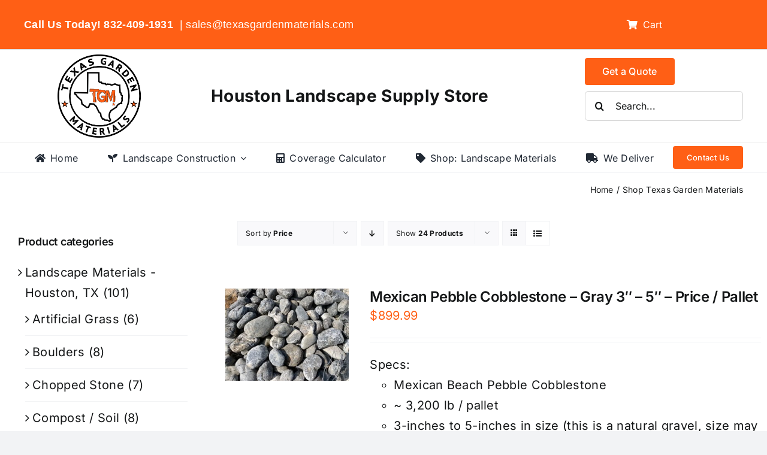

--- FILE ---
content_type: text/html; charset=UTF-8
request_url: https://texasgardenmaterials.com/shop/page/5/?product_orderby=price&product_view=list
body_size: 39246
content:
<!DOCTYPE html><html class="avada-html-layout-wide avada-html-header-position-top avada-is-100-percent-template" lang="en-US"><head><script data-no-optimize="1">var litespeed_docref=sessionStorage.getItem("litespeed_docref");litespeed_docref&&(Object.defineProperty(document,"referrer",{get:function(){return litespeed_docref}}),sessionStorage.removeItem("litespeed_docref"));</script> <meta http-equiv="X-UA-Compatible" content="IE=edge" /><meta http-equiv="Content-Type" content="text/html; charset=utf-8"/><meta name="viewport" content="width=device-width, initial-scale=1" /><link rel="preload" as="image" href="https://texasgardenmaterials.com/wp-content/uploads/2025/02/texas-garden-materials-logo.png.webp" imagesrcset="https://texasgardenmaterials.com/wp-content/uploads/2025/02/texas-garden-materials-logo-400x386.png.webp 400w, https://texasgardenmaterials.com/wp-content/uploads/2025/02/texas-garden-materials-logo-600x579.png.webp 600w, https://texasgardenmaterials.com/wp-content/uploads/2025/02/texas-garden-materials-logo-800x772.png.webp 800w, https://texasgardenmaterials.com/wp-content/uploads/2025/02/texas-garden-materials-logo-1200x1158.png.webp 1200w, https://texasgardenmaterials.com/wp-content/uploads/2025/02/texas-garden-materials-logo.png.webp 4480w" imagesizes="(max-width: 640px) 100vw, 4480px"><link rel="preload" as="image" href="https://texasgardenmaterials.com/wp-content/uploads/2025/02/texas-garden-materials-logo.png.webp" imagesrcset="https://texasgardenmaterials.com/wp-content/uploads/2025/02/texas-garden-materials-logo-400x386.png.webp 400w, https://texasgardenmaterials.com/wp-content/uploads/2025/02/texas-garden-materials-logo-600x579.png.webp 600w, https://texasgardenmaterials.com/wp-content/uploads/2025/02/texas-garden-materials-logo-800x772.png.webp 800w, https://texasgardenmaterials.com/wp-content/uploads/2025/02/texas-garden-materials-logo-1200x1158.png.webp 1200w, https://texasgardenmaterials.com/wp-content/uploads/2025/02/texas-garden-materials-logo.png.webp 4480w" imagesizes="(max-width: 640px) 100vw, 600px"><style id="awb-critical-css">@media all{@font-face{font-family:Inter;font-style:italic;font-weight:400;font-display:swap;src:url(https://texasgardenmaterials.com/wp-content/uploads/fusion-gfonts/UcC53FwrK3iLTcvneQg7Ca725JhhKnNqk6L0UUMJng.woff2) format('woff2');unicode-range:U+0460-052F,U+1C80-1C8A,U+20B4,U+2DE0-2DFF,U+A640-A69F,U+FE2E-FE2F}@font-face{font-family:Inter;font-style:italic;font-weight:400;font-display:swap;src:url(https://texasgardenmaterials.com/wp-content/uploads/fusion-gfonts/UcC53FwrK3iLTcvneQg7Ca725JhhKnNqk6L9UUMJng.woff2) format('woff2');unicode-range:U+0301,U+0400-045F,U+0490-0491,U+04B0-04B1,U+2116}@font-face{font-family:Inter;font-style:italic;font-weight:400;font-display:swap;src:url(https://texasgardenmaterials.com/wp-content/uploads/fusion-gfonts/UcC53FwrK3iLTcvneQg7Ca725JhhKnNqk6L1UUMJng.woff2) format('woff2');unicode-range:U+1F00-1FFF}@font-face{font-family:Inter;font-style:italic;font-weight:400;font-display:swap;src:url(https://texasgardenmaterials.com/wp-content/uploads/fusion-gfonts/UcC53FwrK3iLTcvneQg7Ca725JhhKnNqk6L6UUMJng.woff2) format('woff2');unicode-range:U+0370-0377,U+037A-037F,U+0384-038A,U+038C,U+038E-03A1,U+03A3-03FF}@font-face{font-family:Inter;font-style:italic;font-weight:400;font-display:swap;src:url(https://texasgardenmaterials.com/wp-content/uploads/fusion-gfonts/UcC53FwrK3iLTcvneQg7Ca725JhhKnNqk6L2UUMJng.woff2) format('woff2');unicode-range:U+0102-0103,U+0110-0111,U+0128-0129,U+0168-0169,U+01A0-01A1,U+01AF-01B0,U+0300-0301,U+0303-0304,U+0308-0309,U+0323,U+0329,U+1EA0-1EF9,U+20AB}@font-face{font-family:Inter;font-style:italic;font-weight:400;font-display:swap;src:url(https://texasgardenmaterials.com/wp-content/uploads/fusion-gfonts/UcC53FwrK3iLTcvneQg7Ca725JhhKnNqk6L3UUMJng.woff2) format('woff2');unicode-range:U+0100-02BA,U+02BD-02C5,U+02C7-02CC,U+02CE-02D7,U+02DD-02FF,U+0304,U+0308,U+0329,U+1D00-1DBF,U+1E00-1E9F,U+1EF2-1EFF,U+2020,U+20A0-20AB,U+20AD-20C0,U+2113,U+2C60-2C7F,U+A720-A7FF}@font-face{font-family:Inter;font-style:italic;font-weight:400;font-display:swap;src:url(https://texasgardenmaterials.com/wp-content/uploads/fusion-gfonts/UcC53FwrK3iLTcvneQg7Ca725JhhKnNqk6L5UUM.woff2) format('woff2');unicode-range:U+0000-00FF,U+0131,U+0152-0153,U+02BB-02BC,U+02C6,U+02DA,U+02DC,U+0304,U+0308,U+0329,U+2000-206F,U+20AC,U+2122,U+2191,U+2193,U+2212,U+2215,U+FEFF,U+FFFD}@font-face{font-family:Inter;font-style:italic;font-weight:500;font-display:swap;src:url(https://texasgardenmaterials.com/wp-content/uploads/fusion-gfonts/UcC53FwrK3iLTcvneQg7Ca725JhhKnNqk6L0UUMJng.woff2) format('woff2');unicode-range:U+0460-052F,U+1C80-1C8A,U+20B4,U+2DE0-2DFF,U+A640-A69F,U+FE2E-FE2F}@font-face{font-family:Inter;font-style:italic;font-weight:500;font-display:swap;src:url(https://texasgardenmaterials.com/wp-content/uploads/fusion-gfonts/UcC53FwrK3iLTcvneQg7Ca725JhhKnNqk6L9UUMJng.woff2) format('woff2');unicode-range:U+0301,U+0400-045F,U+0490-0491,U+04B0-04B1,U+2116}@font-face{font-family:Inter;font-style:italic;font-weight:500;font-display:swap;src:url(https://texasgardenmaterials.com/wp-content/uploads/fusion-gfonts/UcC53FwrK3iLTcvneQg7Ca725JhhKnNqk6L1UUMJng.woff2) format('woff2');unicode-range:U+1F00-1FFF}@font-face{font-family:Inter;font-style:italic;font-weight:500;font-display:swap;src:url(https://texasgardenmaterials.com/wp-content/uploads/fusion-gfonts/UcC53FwrK3iLTcvneQg7Ca725JhhKnNqk6L6UUMJng.woff2) format('woff2');unicode-range:U+0370-0377,U+037A-037F,U+0384-038A,U+038C,U+038E-03A1,U+03A3-03FF}@font-face{font-family:Inter;font-style:italic;font-weight:500;font-display:swap;src:url(https://texasgardenmaterials.com/wp-content/uploads/fusion-gfonts/UcC53FwrK3iLTcvneQg7Ca725JhhKnNqk6L2UUMJng.woff2) format('woff2');unicode-range:U+0102-0103,U+0110-0111,U+0128-0129,U+0168-0169,U+01A0-01A1,U+01AF-01B0,U+0300-0301,U+0303-0304,U+0308-0309,U+0323,U+0329,U+1EA0-1EF9,U+20AB}@font-face{font-family:Inter;font-style:italic;font-weight:500;font-display:swap;src:url(https://texasgardenmaterials.com/wp-content/uploads/fusion-gfonts/UcC53FwrK3iLTcvneQg7Ca725JhhKnNqk6L3UUMJng.woff2) format('woff2');unicode-range:U+0100-02BA,U+02BD-02C5,U+02C7-02CC,U+02CE-02D7,U+02DD-02FF,U+0304,U+0308,U+0329,U+1D00-1DBF,U+1E00-1E9F,U+1EF2-1EFF,U+2020,U+20A0-20AB,U+20AD-20C0,U+2113,U+2C60-2C7F,U+A720-A7FF}@font-face{font-family:Inter;font-style:italic;font-weight:500;font-display:swap;src:url(https://texasgardenmaterials.com/wp-content/uploads/fusion-gfonts/UcC53FwrK3iLTcvneQg7Ca725JhhKnNqk6L5UUM.woff2) format('woff2');unicode-range:U+0000-00FF,U+0131,U+0152-0153,U+02BB-02BC,U+02C6,U+02DA,U+02DC,U+0304,U+0308,U+0329,U+2000-206F,U+20AC,U+2122,U+2191,U+2193,U+2212,U+2215,U+FEFF,U+FFFD}@font-face{font-family:Inter;font-style:italic;font-weight:600;font-display:swap;src:url(https://texasgardenmaterials.com/wp-content/uploads/fusion-gfonts/UcC53FwrK3iLTcvneQg7Ca725JhhKnNqk6L0UUMJng.woff2) format('woff2');unicode-range:U+0460-052F,U+1C80-1C8A,U+20B4,U+2DE0-2DFF,U+A640-A69F,U+FE2E-FE2F}@font-face{font-family:Inter;font-style:italic;font-weight:600;font-display:swap;src:url(https://texasgardenmaterials.com/wp-content/uploads/fusion-gfonts/UcC53FwrK3iLTcvneQg7Ca725JhhKnNqk6L9UUMJng.woff2) format('woff2');unicode-range:U+0301,U+0400-045F,U+0490-0491,U+04B0-04B1,U+2116}@font-face{font-family:Inter;font-style:italic;font-weight:600;font-display:swap;src:url(https://texasgardenmaterials.com/wp-content/uploads/fusion-gfonts/UcC53FwrK3iLTcvneQg7Ca725JhhKnNqk6L1UUMJng.woff2) format('woff2');unicode-range:U+1F00-1FFF}@font-face{font-family:Inter;font-style:italic;font-weight:600;font-display:swap;src:url(https://texasgardenmaterials.com/wp-content/uploads/fusion-gfonts/UcC53FwrK3iLTcvneQg7Ca725JhhKnNqk6L6UUMJng.woff2) format('woff2');unicode-range:U+0370-0377,U+037A-037F,U+0384-038A,U+038C,U+038E-03A1,U+03A3-03FF}@font-face{font-family:Inter;font-style:italic;font-weight:600;font-display:swap;src:url(https://texasgardenmaterials.com/wp-content/uploads/fusion-gfonts/UcC53FwrK3iLTcvneQg7Ca725JhhKnNqk6L2UUMJng.woff2) format('woff2');unicode-range:U+0102-0103,U+0110-0111,U+0128-0129,U+0168-0169,U+01A0-01A1,U+01AF-01B0,U+0300-0301,U+0303-0304,U+0308-0309,U+0323,U+0329,U+1EA0-1EF9,U+20AB}@font-face{font-family:Inter;font-style:italic;font-weight:600;font-display:swap;src:url(https://texasgardenmaterials.com/wp-content/uploads/fusion-gfonts/UcC53FwrK3iLTcvneQg7Ca725JhhKnNqk6L3UUMJng.woff2) format('woff2');unicode-range:U+0100-02BA,U+02BD-02C5,U+02C7-02CC,U+02CE-02D7,U+02DD-02FF,U+0304,U+0308,U+0329,U+1D00-1DBF,U+1E00-1E9F,U+1EF2-1EFF,U+2020,U+20A0-20AB,U+20AD-20C0,U+2113,U+2C60-2C7F,U+A720-A7FF}@font-face{font-family:Inter;font-style:italic;font-weight:600;font-display:swap;src:url(https://texasgardenmaterials.com/wp-content/uploads/fusion-gfonts/UcC53FwrK3iLTcvneQg7Ca725JhhKnNqk6L5UUM.woff2) format('woff2');unicode-range:U+0000-00FF,U+0131,U+0152-0153,U+02BB-02BC,U+02C6,U+02DA,U+02DC,U+0304,U+0308,U+0329,U+2000-206F,U+20AC,U+2122,U+2191,U+2193,U+2212,U+2215,U+FEFF,U+FFFD}@font-face{font-family:Inter;font-style:italic;font-weight:700;font-display:swap;src:url(https://texasgardenmaterials.com/wp-content/uploads/fusion-gfonts/UcC53FwrK3iLTcvneQg7Ca725JhhKnNqk6L0UUMJng.woff2) format('woff2');unicode-range:U+0460-052F,U+1C80-1C8A,U+20B4,U+2DE0-2DFF,U+A640-A69F,U+FE2E-FE2F}@font-face{font-family:Inter;font-style:italic;font-weight:700;font-display:swap;src:url(https://texasgardenmaterials.com/wp-content/uploads/fusion-gfonts/UcC53FwrK3iLTcvneQg7Ca725JhhKnNqk6L9UUMJng.woff2) format('woff2');unicode-range:U+0301,U+0400-045F,U+0490-0491,U+04B0-04B1,U+2116}@font-face{font-family:Inter;font-style:italic;font-weight:700;font-display:swap;src:url(https://texasgardenmaterials.com/wp-content/uploads/fusion-gfonts/UcC53FwrK3iLTcvneQg7Ca725JhhKnNqk6L1UUMJng.woff2) format('woff2');unicode-range:U+1F00-1FFF}@font-face{font-family:Inter;font-style:italic;font-weight:700;font-display:swap;src:url(https://texasgardenmaterials.com/wp-content/uploads/fusion-gfonts/UcC53FwrK3iLTcvneQg7Ca725JhhKnNqk6L6UUMJng.woff2) format('woff2');unicode-range:U+0370-0377,U+037A-037F,U+0384-038A,U+038C,U+038E-03A1,U+03A3-03FF}@font-face{font-family:Inter;font-style:italic;font-weight:700;font-display:swap;src:url(https://texasgardenmaterials.com/wp-content/uploads/fusion-gfonts/UcC53FwrK3iLTcvneQg7Ca725JhhKnNqk6L2UUMJng.woff2) format('woff2');unicode-range:U+0102-0103,U+0110-0111,U+0128-0129,U+0168-0169,U+01A0-01A1,U+01AF-01B0,U+0300-0301,U+0303-0304,U+0308-0309,U+0323,U+0329,U+1EA0-1EF9,U+20AB}@font-face{font-family:Inter;font-style:italic;font-weight:700;font-display:swap;src:url(https://texasgardenmaterials.com/wp-content/uploads/fusion-gfonts/UcC53FwrK3iLTcvneQg7Ca725JhhKnNqk6L3UUMJng.woff2) format('woff2');unicode-range:U+0100-02BA,U+02BD-02C5,U+02C7-02CC,U+02CE-02D7,U+02DD-02FF,U+0304,U+0308,U+0329,U+1D00-1DBF,U+1E00-1E9F,U+1EF2-1EFF,U+2020,U+20A0-20AB,U+20AD-20C0,U+2113,U+2C60-2C7F,U+A720-A7FF}@font-face{font-family:Inter;font-style:italic;font-weight:700;font-display:swap;src:url(https://texasgardenmaterials.com/wp-content/uploads/fusion-gfonts/UcC53FwrK3iLTcvneQg7Ca725JhhKnNqk6L5UUM.woff2) format('woff2');unicode-range:U+0000-00FF,U+0131,U+0152-0153,U+02BB-02BC,U+02C6,U+02DA,U+02DC,U+0304,U+0308,U+0329,U+2000-206F,U+20AC,U+2122,U+2191,U+2193,U+2212,U+2215,U+FEFF,U+FFFD}@font-face{font-family:Inter;font-style:normal;font-weight:400;font-display:swap;src:url(https://texasgardenmaterials.com/wp-content/uploads/fusion-gfonts/UcC73FwrK3iLTeHuS_nVMrMxCp50SjIa2JL7SUc.woff2) format('woff2');unicode-range:U+0460-052F,U+1C80-1C8A,U+20B4,U+2DE0-2DFF,U+A640-A69F,U+FE2E-FE2F}@font-face{font-family:Inter;font-style:normal;font-weight:400;font-display:swap;src:url(https://texasgardenmaterials.com/wp-content/uploads/fusion-gfonts/UcC73FwrK3iLTeHuS_nVMrMxCp50SjIa0ZL7SUc.woff2) format('woff2');unicode-range:U+0301,U+0400-045F,U+0490-0491,U+04B0-04B1,U+2116}@font-face{font-family:Inter;font-style:normal;font-weight:400;font-display:swap;src:url(https://texasgardenmaterials.com/wp-content/uploads/fusion-gfonts/UcC73FwrK3iLTeHuS_nVMrMxCp50SjIa2ZL7SUc.woff2) format('woff2');unicode-range:U+1F00-1FFF}@font-face{font-family:Inter;font-style:normal;font-weight:400;font-display:swap;src:url(https://texasgardenmaterials.com/wp-content/uploads/fusion-gfonts/UcC73FwrK3iLTeHuS_nVMrMxCp50SjIa1pL7SUc.woff2) format('woff2');unicode-range:U+0370-0377,U+037A-037F,U+0384-038A,U+038C,U+038E-03A1,U+03A3-03FF}@font-face{font-family:Inter;font-style:normal;font-weight:400;font-display:swap;src:url(https://texasgardenmaterials.com/wp-content/uploads/fusion-gfonts/UcC73FwrK3iLTeHuS_nVMrMxCp50SjIa2pL7SUc.woff2) format('woff2');unicode-range:U+0102-0103,U+0110-0111,U+0128-0129,U+0168-0169,U+01A0-01A1,U+01AF-01B0,U+0300-0301,U+0303-0304,U+0308-0309,U+0323,U+0329,U+1EA0-1EF9,U+20AB}@font-face{font-family:Inter;font-style:normal;font-weight:400;font-display:swap;src:url(https://texasgardenmaterials.com/wp-content/uploads/fusion-gfonts/UcC73FwrK3iLTeHuS_nVMrMxCp50SjIa25L7SUc.woff2) format('woff2');unicode-range:U+0100-02BA,U+02BD-02C5,U+02C7-02CC,U+02CE-02D7,U+02DD-02FF,U+0304,U+0308,U+0329,U+1D00-1DBF,U+1E00-1E9F,U+1EF2-1EFF,U+2020,U+20A0-20AB,U+20AD-20C0,U+2113,U+2C60-2C7F,U+A720-A7FF}@font-face{font-family:Inter;font-style:normal;font-weight:400;font-display:swap;src:url(https://texasgardenmaterials.com/wp-content/uploads/fusion-gfonts/UcC73FwrK3iLTeHuS_nVMrMxCp50SjIa1ZL7.woff2) format('woff2');unicode-range:U+0000-00FF,U+0131,U+0152-0153,U+02BB-02BC,U+02C6,U+02DA,U+02DC,U+0304,U+0308,U+0329,U+2000-206F,U+20AC,U+2122,U+2191,U+2193,U+2212,U+2215,U+FEFF,U+FFFD}@font-face{font-family:Inter;font-style:normal;font-weight:500;font-display:swap;src:url(https://texasgardenmaterials.com/wp-content/uploads/fusion-gfonts/UcC73FwrK3iLTeHuS_nVMrMxCp50SjIa2JL7SUc.woff2) format('woff2');unicode-range:U+0460-052F,U+1C80-1C8A,U+20B4,U+2DE0-2DFF,U+A640-A69F,U+FE2E-FE2F}@font-face{font-family:Inter;font-style:normal;font-weight:500;font-display:swap;src:url(https://texasgardenmaterials.com/wp-content/uploads/fusion-gfonts/UcC73FwrK3iLTeHuS_nVMrMxCp50SjIa0ZL7SUc.woff2) format('woff2');unicode-range:U+0301,U+0400-045F,U+0490-0491,U+04B0-04B1,U+2116}@font-face{font-family:Inter;font-style:normal;font-weight:500;font-display:swap;src:url(https://texasgardenmaterials.com/wp-content/uploads/fusion-gfonts/UcC73FwrK3iLTeHuS_nVMrMxCp50SjIa2ZL7SUc.woff2) format('woff2');unicode-range:U+1F00-1FFF}@font-face{font-family:Inter;font-style:normal;font-weight:500;font-display:swap;src:url(https://texasgardenmaterials.com/wp-content/uploads/fusion-gfonts/UcC73FwrK3iLTeHuS_nVMrMxCp50SjIa1pL7SUc.woff2) format('woff2');unicode-range:U+0370-0377,U+037A-037F,U+0384-038A,U+038C,U+038E-03A1,U+03A3-03FF}@font-face{font-family:Inter;font-style:normal;font-weight:500;font-display:swap;src:url(https://texasgardenmaterials.com/wp-content/uploads/fusion-gfonts/UcC73FwrK3iLTeHuS_nVMrMxCp50SjIa2pL7SUc.woff2) format('woff2');unicode-range:U+0102-0103,U+0110-0111,U+0128-0129,U+0168-0169,U+01A0-01A1,U+01AF-01B0,U+0300-0301,U+0303-0304,U+0308-0309,U+0323,U+0329,U+1EA0-1EF9,U+20AB}@font-face{font-family:Inter;font-style:normal;font-weight:500;font-display:swap;src:url(https://texasgardenmaterials.com/wp-content/uploads/fusion-gfonts/UcC73FwrK3iLTeHuS_nVMrMxCp50SjIa25L7SUc.woff2) format('woff2');unicode-range:U+0100-02BA,U+02BD-02C5,U+02C7-02CC,U+02CE-02D7,U+02DD-02FF,U+0304,U+0308,U+0329,U+1D00-1DBF,U+1E00-1E9F,U+1EF2-1EFF,U+2020,U+20A0-20AB,U+20AD-20C0,U+2113,U+2C60-2C7F,U+A720-A7FF}@font-face{font-family:Inter;font-style:normal;font-weight:500;font-display:swap;src:url(https://texasgardenmaterials.com/wp-content/uploads/fusion-gfonts/UcC73FwrK3iLTeHuS_nVMrMxCp50SjIa1ZL7.woff2) format('woff2');unicode-range:U+0000-00FF,U+0131,U+0152-0153,U+02BB-02BC,U+02C6,U+02DA,U+02DC,U+0304,U+0308,U+0329,U+2000-206F,U+20AC,U+2122,U+2191,U+2193,U+2212,U+2215,U+FEFF,U+FFFD}@font-face{font-family:Inter;font-style:normal;font-weight:600;font-display:swap;src:url(https://texasgardenmaterials.com/wp-content/uploads/fusion-gfonts/UcC73FwrK3iLTeHuS_nVMrMxCp50SjIa2JL7SUc.woff2) format('woff2');unicode-range:U+0460-052F,U+1C80-1C8A,U+20B4,U+2DE0-2DFF,U+A640-A69F,U+FE2E-FE2F}@font-face{font-family:Inter;font-style:normal;font-weight:600;font-display:swap;src:url(https://texasgardenmaterials.com/wp-content/uploads/fusion-gfonts/UcC73FwrK3iLTeHuS_nVMrMxCp50SjIa0ZL7SUc.woff2) format('woff2');unicode-range:U+0301,U+0400-045F,U+0490-0491,U+04B0-04B1,U+2116}@font-face{font-family:Inter;font-style:normal;font-weight:600;font-display:swap;src:url(https://texasgardenmaterials.com/wp-content/uploads/fusion-gfonts/UcC73FwrK3iLTeHuS_nVMrMxCp50SjIa2ZL7SUc.woff2) format('woff2');unicode-range:U+1F00-1FFF}@font-face{font-family:Inter;font-style:normal;font-weight:600;font-display:swap;src:url(https://texasgardenmaterials.com/wp-content/uploads/fusion-gfonts/UcC73FwrK3iLTeHuS_nVMrMxCp50SjIa1pL7SUc.woff2) format('woff2');unicode-range:U+0370-0377,U+037A-037F,U+0384-038A,U+038C,U+038E-03A1,U+03A3-03FF}@font-face{font-family:Inter;font-style:normal;font-weight:600;font-display:swap;src:url(https://texasgardenmaterials.com/wp-content/uploads/fusion-gfonts/UcC73FwrK3iLTeHuS_nVMrMxCp50SjIa2pL7SUc.woff2) format('woff2');unicode-range:U+0102-0103,U+0110-0111,U+0128-0129,U+0168-0169,U+01A0-01A1,U+01AF-01B0,U+0300-0301,U+0303-0304,U+0308-0309,U+0323,U+0329,U+1EA0-1EF9,U+20AB}@font-face{font-family:Inter;font-style:normal;font-weight:600;font-display:swap;src:url(https://texasgardenmaterials.com/wp-content/uploads/fusion-gfonts/UcC73FwrK3iLTeHuS_nVMrMxCp50SjIa25L7SUc.woff2) format('woff2');unicode-range:U+0100-02BA,U+02BD-02C5,U+02C7-02CC,U+02CE-02D7,U+02DD-02FF,U+0304,U+0308,U+0329,U+1D00-1DBF,U+1E00-1E9F,U+1EF2-1EFF,U+2020,U+20A0-20AB,U+20AD-20C0,U+2113,U+2C60-2C7F,U+A720-A7FF}@font-face{font-family:Inter;font-style:normal;font-weight:600;font-display:swap;src:url(https://texasgardenmaterials.com/wp-content/uploads/fusion-gfonts/UcC73FwrK3iLTeHuS_nVMrMxCp50SjIa1ZL7.woff2) format('woff2');unicode-range:U+0000-00FF,U+0131,U+0152-0153,U+02BB-02BC,U+02C6,U+02DA,U+02DC,U+0304,U+0308,U+0329,U+2000-206F,U+20AC,U+2122,U+2191,U+2193,U+2212,U+2215,U+FEFF,U+FFFD}@font-face{font-family:Inter;font-style:normal;font-weight:700;font-display:swap;src:url(https://texasgardenmaterials.com/wp-content/uploads/fusion-gfonts/UcC73FwrK3iLTeHuS_nVMrMxCp50SjIa2JL7SUc.woff2) format('woff2');unicode-range:U+0460-052F,U+1C80-1C8A,U+20B4,U+2DE0-2DFF,U+A640-A69F,U+FE2E-FE2F}@font-face{font-family:Inter;font-style:normal;font-weight:700;font-display:swap;src:url(https://texasgardenmaterials.com/wp-content/uploads/fusion-gfonts/UcC73FwrK3iLTeHuS_nVMrMxCp50SjIa0ZL7SUc.woff2) format('woff2');unicode-range:U+0301,U+0400-045F,U+0490-0491,U+04B0-04B1,U+2116}@font-face{font-family:Inter;font-style:normal;font-weight:700;font-display:swap;src:url(https://texasgardenmaterials.com/wp-content/uploads/fusion-gfonts/UcC73FwrK3iLTeHuS_nVMrMxCp50SjIa2ZL7SUc.woff2) format('woff2');unicode-range:U+1F00-1FFF}@font-face{font-family:Inter;font-style:normal;font-weight:700;font-display:swap;src:url(https://texasgardenmaterials.com/wp-content/uploads/fusion-gfonts/UcC73FwrK3iLTeHuS_nVMrMxCp50SjIa1pL7SUc.woff2) format('woff2');unicode-range:U+0370-0377,U+037A-037F,U+0384-038A,U+038C,U+038E-03A1,U+03A3-03FF}@font-face{font-family:Inter;font-style:normal;font-weight:700;font-display:swap;src:url(https://texasgardenmaterials.com/wp-content/uploads/fusion-gfonts/UcC73FwrK3iLTeHuS_nVMrMxCp50SjIa2pL7SUc.woff2) format('woff2');unicode-range:U+0102-0103,U+0110-0111,U+0128-0129,U+0168-0169,U+01A0-01A1,U+01AF-01B0,U+0300-0301,U+0303-0304,U+0308-0309,U+0323,U+0329,U+1EA0-1EF9,U+20AB}@font-face{font-family:Inter;font-style:normal;font-weight:700;font-display:swap;src:url(https://texasgardenmaterials.com/wp-content/uploads/fusion-gfonts/UcC73FwrK3iLTeHuS_nVMrMxCp50SjIa25L7SUc.woff2) format('woff2');unicode-range:U+0100-02BA,U+02BD-02C5,U+02C7-02CC,U+02CE-02D7,U+02DD-02FF,U+0304,U+0308,U+0329,U+1D00-1DBF,U+1E00-1E9F,U+1EF2-1EFF,U+2020,U+20A0-20AB,U+20AD-20C0,U+2113,U+2C60-2C7F,U+A720-A7FF}@font-face{font-family:Inter;font-style:normal;font-weight:700;font-display:swap;src:url(https://texasgardenmaterials.com/wp-content/uploads/fusion-gfonts/UcC73FwrK3iLTeHuS_nVMrMxCp50SjIa1ZL7.woff2) format('woff2');unicode-range:U+0000-00FF,U+0131,U+0152-0153,U+02BB-02BC,U+02C6,U+02DA,U+02DC,U+0304,U+0308,U+0329,U+2000-206F,U+20AC,U+2122,U+2191,U+2193,U+2212,U+2215,U+FEFF,U+FFFD}[class^=awb-icon-]{font-family:awb-icons!important;speak:never;font-style:normal;font-weight:400;font-variant:normal;text-transform:none;line-height:1;-webkit-font-smoothing:antialiased;-moz-osx-font-smoothing:grayscale}.awb-icon-grid:before{content:"\e614"}.awb-icon-arrow-down2:before{content:"\e621"}.awb-icon-list:before{content:"\e623"}.awb-icon-shopping-cart:before{content:"\f07a"}.awb-icon-spinner:before{content:"\f110"}ul.products{display:flex;flex-wrap:wrap;list-style:none;margin-top:calc((var(--woocommerce_archive_grid_column_spacing))/ -2);margin-right:calc((var(--woocommerce_archive_grid_column_spacing))/ -2);margin-left:calc((var(--woocommerce_archive_grid_column_spacing))/ -2);margin-bottom:0;padding:0}ul.products .product{padding:calc((var(--woocommerce_archive_grid_column_spacing))/ 2)}.products .fusion-product-wrapper{position:relative;border:1px solid #efefef;border-bottom-width:2px}.products-4>li{width:25%}.product{position:relative}.product-images{position:relative}.product-images{display:block;text-align:center;position:relative}.product-title{margin-top:0;margin-bottom:0;font-weight:400}.cart-loading{display:none;z-index:100;position:absolute;top:50%;left:0;right:0;transform:translateY(-50%);text-align:center}.cart-loading .awb-icon-spinner{display:inline-block;line-height:70px}.cart-loading .awb-icon-shopping-cart{display:inline-block;line-height:70px}.cart-loading i{display:inline-block;height:70px;width:70px;line-height:70px;border-radius:50%;background-clip:padding-box;background-color:rgba(0,0,0,.7);font-size:25px;color:#fff}.star-rating{display:inline-block;overflow:hidden;position:relative;height:1em;line-height:1em;font-size:1em;width:5.1em}.star-rating:before{float:left;top:0;left:0;position:absolute;letter-spacing:.1em}.star-rating span{overflow:hidden;float:left;top:0;left:0;position:absolute;padding-top:1.5em}.star-rating span:before{top:0;position:absolute;left:0;letter-spacing:.1em}.fusion-body .fusion-wrapper .star-rating{font-family:awb-icons}.fusion-body .fusion-wrapper .star-rating:before{content:"\f006\f006\f006\f006\f006"}.fusion-body .fusion-wrapper .star-rating span:before{content:"\f005\f005\f005\f005\f005"}.product-details .star-rating{float:right}.fusion-woo-badges-wrapper{position:absolute;z-index:98;top:0;left:0;width:100%;text-align:initial;display:flex;flex-direction:column;align-items:flex-start}.fusion-woo-badges-wrapper .onsale{position:static}.fusion-woo-badges-wrapper .onsale{margin-top:20px;margin-left:15px}.onsale{-webkit-backface-visibility:hidden;z-index:98;color:#fff;position:absolute;display:inline-block;border-style:solid;line-height:1;padding-top:var(--fusion-woo-sale-badge-padding-top,.5em);padding-right:var(--fusion-woo-sale-badge-padding-right,.5em);padding-bottom:var(--fusion-woo-sale-badge-padding-bottom,.5em);padding-left:var(--fusion-woo-sale-badge-padding-left,.5em)}.woo-sale-badge-circle .onsale{line-height:0;border-radius:50%;padding:0 .3em}.woo-sale-badge-circle .onsale:after,.woo-sale-badge-circle .onsale:before{content:"";width:100%;padding-top:calc(50% + .3em);display:block}.price del{font-size:13px}.price del .amount{font-size:13px;margin-right:5px}.price ins{text-decoration:none}.price ins .amount{text-decoration:none}.product-details-container{min-height:50px}.product-details-container .fusion-price-rating{display:flex;justify-content:space-between;align-items:center;flex-wrap:wrap}.product-details-container .fusion-price-rating .star-rating{order:2}.product-details-container .fusion-price-rating .price{order:0;margin-top:0}.onsale{top:20px;left:15px}.product .price{margin:5px 0 0}.products li .fusion-product-wrapper{background-color:var(--timeline_bg_color)}.products li .fusion-product-wrapper{border-color:var(--timeline_color)}.product-grid-view .fusion-product-content{padding-top:var(--woocommerce_product_box_content_padding-top);padding-right:var(--woocommerce_product_box_content_padding-right);padding-bottom:var(--woocommerce_product_box_content_padding-bottom);padding-left:var(--woocommerce_product_box_content_padding-left)}.fusion-menu-cart-items{font-size:var(--woo_icon_font_size)}.onsale{font-size:var(--fusion-woo-sale-badge-text-size,"16px");color:var(--fusion-woo-sale-badge-text-color,"#fff");border-width:var(--fusion-woo-sale-badge-width-top) var(--fusion-woo-sale-badge-width-right) var(--fusion-woo-sale-badge-width-bottom) var(--fusion-woo-sale-badge-width-left);border-color:var(--fusion-woo-sale-badge-border-color);background-color:var(--fusion-woo-sale-badge-background-color,--primary_color);border-top-left-radius:var(--fusion-woo-sale-badge-border-top-left-radius,0);border-top-right-radius:var(--fusion-woo-sale-badge-border-top-right-radius,0);border-bottom-right-radius:var(--fusion-woo-sale-badge-border-bottom-right-radius,0);border-bottom-left-radius:var(--fusion-woo-sale-badge-border-bottom-left-radius,0)}.woocommerce .woocommerce-container{width:100%}.widget_product_categories .product-categories li a{display:inline-block}.fusion-widget-cart-number{display:inline-block;border-radius:100%;line-height:normal;text-align:center;padding:2px 7px;background-color:var(--menu_hover_first_color);color:var(--nav_typography-color)}.fusion-menu-cart-items{line-height:1.5}.fusion-menu-cart-checkout{background-color:var(--woo_cart_bg_color)}.fusion-menu-cart-items{width:var(--dropdown_menu_width)}.fusion-menu-cart-item a{border-color:var(--menu_sub_sep_color)}.fusion-menu-cart-checkout a:before,.fusion-menu-cart-items a{color:var(--menu_sub_color)}.catalog-ordering{display:flex;margin-bottom:32px}.catalog-ordering a{color:#333}.catalog-ordering .order li a{background:#fbfaf9;border:1px solid #dbdbdb;display:block;font-size:12px;text-align:center}.orderby-order-container{display:flex}.catalog-ordering>ul,.orderby-order-container>ul{list-style:none;margin:0 6px 10px 0;padding:0}.catalog-ordering>ul,.order-dropdown ul li a,.order-dropdown>li:after,.orderby-order-container>ul{height:39px;line-height:39px}.catalog-ordering .order,.order-dropdown>li:after{width:39px}.order-dropdown{position:relative;z-index:100}.order-dropdown ul{margin:0;padding:0;list-style:none;display:none;background:#fbfaf9;width:100%}.order-dropdown ul li a{background:#fbfaf9;border:1px solid #dbdbdb;border-top:0;display:block;font-size:12px;padding:0 13px}.order-dropdown ul li a strong{font-weight:400}.order-dropdown .current-li{background:#fbfaf9;border:1px solid #dbdbdb;display:block;padding:0 52px 0 13px;font-size:12px}.order-dropdown>li{position:relative;z-index:99}.order-dropdown>li:after{display:block;font-family:awb-icons;content:"\e61f";font-size:9px;z-index:101;position:absolute;top:0;right:0;text-align:center;border-left:1px solid #dbdbdb}.order-dropdown li ul li{overflow:hidden}.order-dropdown.sort-count{min-width:185px}.current-li-content{display:block;overflow:hidden;min-width:133px}.fusion-grid-list-view{margin:0;padding:0;list-style:none;border:1px solid #ddd;box-sizing:content-box}.fusion-grid-list-view li{height:100%;width:39px;float:left;text-align:center;background-color:#fbfaf9}.fusion-grid-view,.fusion-list-view{display:block}.fusion-grid-view{position:relative;font-size:22px}.fusion-grid-view .awb-icon-grid{display:block;margin-top:50%;position:absolute;top:-11px;width:100%}.fusion-list-view{font-size:14px}.fusion-grid-view-li{border-right:1px solid #ddd}.fusion-grid-list-view li.active-view a i{color:rgba(51,51,51,.45)}body .catalog-ordering .order li a,body .fusion-grid-list-view a,body .fusion-grid-list-view li.active-view a i,body .order-dropdown,body .order-dropdown a,body .order-dropdown ul li a,body .order-dropdown>li:after{color:var(--woo_dropdown_text_color)}.catalog-ordering .order li a,.fusion-grid-list-view,.fusion-grid-list-view li,.order-dropdown .current-li,.order-dropdown ul li a,.order-dropdown>li:after{border-color:var(--woo_dropdown_border_color)}.catalog-ordering .order li a,.fusion-grid-list-view li,.order-dropdown .current-li,.order-dropdown ul li a{background-color:var(--woo_dropdown_bg_color)}.fusion-grid-list-view li.active-view{background-color:var(--woo_dropdown_bg_color-1l)}*{box-sizing:border-box}input[type=search],input[type=submit]{-webkit-appearance:none;-webkit-border-radius:0}body{margin:0;min-width:320px;-webkit-text-size-adjust:100%;overflow-x:hidden;overflow-y:scroll;color:var(--body_typography-color);font-size:var(--body_typography-font-size,16px);font-family:var(--body_typography-font-family,inherit)}#boxed-wrapper{overflow-x:hidden;overflow-x:clip}#wrapper{overflow:visible}img{border-style:none;vertical-align:top;max-width:100%;height:auto}a{text-decoration:none}input{font-family:var(--body_typography-font-family,inherit);vertical-align:middle;color:var(--body_typography-color)}form{margin:0;padding:0;border-style:none}#main{padding:55px 10px 45px;clear:both}#content{width:71.1702128%;float:left;min-height:1px}.s{float:none}.post-content p{margin:0 0 20px}.fontawesome-icon{display:inline-block;float:left}.fontawesome-icon{margin-right:10px}.fontawesome-icon.circle-yes{border-radius:75px;border-width:1px;border-style:solid;background-color:#333;color:#fff;text-align:center;margin-top:2px}.layout-wide-mode #wrapper{width:100%;max-width:none}#sliders-container{position:relative}.searchform .fusion-search-form-content{display:flex;align-items:center;overflow:hidden;width:100%}.searchform .fusion-search-form-content .fusion-search-field{flex-grow:1}.searchform .fusion-search-form-content .fusion-search-field input{background-color:#fff;border:1px solid #d2d2d2;color:#747474;font-size:13px;padding:8px 15px;height:33px;width:100%;box-sizing:border-box;margin:0;outline:0}.searchform .fusion-search-form-content .fusion-search-button input[type=submit]{background:#000;border:none;border-radius:0;color:#fff;font-size:1em;height:33px;line-height:33px;margin:0;padding:0;width:33px;text-indent:0;font-family:awb-icons;font-weight:400;text-shadow:none;-webkit-font-smoothing:antialiased}.fusion-search-element .searchform.fusion-search-form-clean .fusion-search-form-content,.fusion-search-form-clean .searchform:not(.fusion-search-form-classic) .fusion-search-form-content{position:relative}.fusion-search-element .searchform.fusion-search-form-clean .fusion-search-button,.fusion-search-form-clean .searchform:not(.fusion-search-form-classic) .fusion-search-button{position:absolute}.fusion-search-element .searchform.fusion-search-form-clean .fusion-search-button input[type=submit],.fusion-search-form-clean .searchform:not(.fusion-search-form-classic) .fusion-search-button input[type=submit]{background-color:transparent;color:#aaa9a9}.fusion-row{margin:0 auto}.fusion-row:after,.fusion-row:before{content:" ";display:table}.fusion-row:after{clear:both}strong{font-weight:bolder}.screen-reader-text{border:0;clip:rect(1px,1px,1px,1px);clip-path:inset(50%);height:1px;margin:-1px;overflow:hidden;padding:0;position:absolute!important;width:1px;word-wrap:normal!important}.post-content p{margin-top:0;margin-bottom:20px}.fusion-avatar-circle .attachment-recent-works-thumbnail{border-radius:50%}.fusion-page-load-link{display:none}.fusion-disable-outline input{outline:0}.crossfade-images{white-space:nowrap;display:flex;align-items:center}.crossfade-images img{position:relative;z-index:50;min-width:100%;vertical-align:middle}.crossfade-images .hover-image{position:absolute;left:0;right:0;margin:0 auto;opacity:0}html:not(.avada-html-layout-boxed):not(.avada-html-layout-framed),html:not(.avada-html-layout-boxed):not(.avada-html-layout-framed) body{background-color:var(--bg_color);background-blend-mode:var(--bg-color-overlay)}body{background-image:var(--bg_image);background-repeat:var(--bg_repeat)}#main,.layout-wide-mode #main,.layout-wide-mode #wrapper,body,html{background-color:var(--content_bg_color)}#main{background-image:var(--content_bg_image);background-repeat:var(--content_bg_repeat)}.price ins .amount,.price>.amount,.star-rating span:before,.star-rating:before{color:var(--primary_color)}#toTop{background-color:var(--totop_background);border-radius:4px 4px 0 0;bottom:0;height:35px;position:fixed;text-align:center;width:48px;opacity:0;z-index:100000;line-height:1}#toTop:before{line-height:35px;content:"\f106";-webkit-font-smoothing:antialiased;font-family:awb-icons;font-size:22px;color:var(--totop_icon_color)}.to-top-container #toTop{border-radius:var(--totop_border_radius) var(--totop_border_radius) 0 0}.to-top-right #toTop{right:75px}.searchform .fusion-search-form-content .fusion-search-button input[type=submit],.searchform .fusion-search-form-content .fusion-search-field input,input.s{height:var(--form_input_height);padding-top:0;padding-bottom:0}.searchform .fusion-search-form-content .fusion-search-button input[type=submit]{width:var(--form_input_height)}.searchform .fusion-search-form-content .fusion-search-button input[type=submit]{line-height:var(--form_input_height)}input.s{background-color:var(--form_bg_color);font-size:var(--form_text_size);color:var(--form_text_color)}.searchform .fusion-search-form-content .fusion-search-field input{background-color:var(--form_bg_color);font-size:var(--form_text_size)}.fusion-search-element .searchform.fusion-search-form-clean .fusion-search-form-content .fusion-search-button input[type=submit],.fusion-search-form-clean .searchform:not(.fusion-search-form-classic) .fusion-search-form-content .fusion-search-button input[type=submit]{font-size:var(--form_text_size);color:var(--form_text_color)}.catalog-ordering a,.order-dropdown ul li a,.order-dropdown>li:after,.searchform .fusion-search-form-content .fusion-search-field input{color:var(--form_text_color)}.searchform .s::-moz-placeholder,input.s::-moz-placeholder,input::-moz-placeholder{color:var(--form_text_color)}.searchform .s::-webkit-input-placeholder,input.s::-webkit-input-placeholder,input::-webkit-input-placeholder{color:var(--form_text_color)}.searchform .fusion-search-form-content .fusion-search-field input,input.s{border-width:var(--form_border_width-top) var(--form_border_width-right) var(--form_border_width-bottom) var(--form_border_width-left);border-color:var(--form_border_color);border-radius:var(--form_border_radius)}#main .fusion-row,.fusion-page-title-row{max-width:var(--site_width)}html:not(.avada-has-site-width-percent) #main{padding-left:30px;padding-right:30px}html:not(.avada-has-site-width-percent) #main.width-100{padding-left:var(--hundredp_padding-fallback_to_zero);padding-right:var(--hundredp_padding-fallback_to_zero)}.has-sidebar .width-100 .fusion-fullwidth,.has-sidebar .width-100 .nonhundred-percent-fullwidth{margin-left:0;margin-right:0}.width-100 .fusion-fullwidth,.width-100 .nonhundred-percent-fullwidth{margin-left:var(--hundredp_padding-hundred_percent_negative_margin);margin-right:var(--hundredp_padding-hundred_percent_negative_margin)}body.has-sidebar #main .sidebar{width:var(--sidebar_width)}body.has-sidebar #content{width:calc(100% - var(--sidebar_width) - var(--sidebar_gutter))}#main{padding-left:30px;padding-right:30px;padding-top:var(--main_padding-top);padding-bottom:var(--main_padding-bottom)}#main.width-100{padding-left:var(--hundredp_padding-fallback_to_zero);padding-right:var(--hundredp_padding-fallback_to_zero)}html.avada-is-100-percent-template #main{padding-left:0;padding-right:0}html.avada-is-100-percent-template #main.width-100{padding-left:var(--hundredp_padding-fallback_to_zero);padding-right:var(--hundredp_padding-fallback_to_zero)}.layout-wide-mode #wrapper{width:100%;max-width:none}.fusion-content-widget-area .widget{margin-bottom:45px;position:relative}.fusion-content-widget-area .widget ul{list-style:none;margin:0;padding:0}.fusion-content-widget-area .widget li{margin:0;padding:0;display:block}.fusion-content-widget-area .widget li a{display:inline}.fusion-content-widget-area .widget li a{color:#838383}.sidebar{width:23.4042553%;float:right}.sidebar .widget{margin-bottom:45px;position:relative}.sidebar .widget ul{list-style:none;margin:0;padding:0}.sidebar .widget li{margin:0;padding:0;display:block}.widget_product_categories li a:before{position:absolute;font-family:awb-icons;content:"\f105";margin-left:-12px}.fusion-widget-area .widget_product_categories li{display:block;padding:10px 10px 10px 12px;border-bottom:1px solid #e7e6e6;position:relative}.fusion-widget-area .children{margin-left:15px}.fusion-widget-area .widget>ul>li:first-child{padding-top:0}#main .sidebar:not(.fusion-sticky-sidebar){background-color:var(--sidebar_bg_color)}#main .sidebar{padding:var(--sidebar_padding)}.sidebar .widget .heading .widget-title,.sidebar .widget .widget-title{background-color:var(--sidebar_widget_bg_color);padding:var(--sidebar_widget_bg_color-opaque-padding)}.sidebar .widget .widget-title{font-size:var(--sidew_font_size)}.sidebar .widget .heading h4,.sidebar .widget .widget-title{color:var(--sidebar_heading_color)}.fusion-content-widget-area .widget li a{color:var(--link_color)}.fusion-page-title-bar{clear:both;padding:0 10px;height:var(--page_title_height);width:100%;background-position:center center;background-repeat:no-repeat;background-origin:border-box;background-color:var(--page_title_bg_color);border-top:1px solid;border-bottom:1px solid;background-image:var(--page_title_bg);border-color:var(--page_title_border_color);background-size:auto}.fusion-page-title-bar h1{margin:0;padding:0;line-height:26px;font-weight:400;font-size:14px;color:#343333}.fusion-page-title-bar h1{font-size:18px;color:var(--page_title_color)}.fusion-page-title-bar .fusion-page-title-row h1{font-size:var(--page_title_font_size);line-height:var(--page_title_line_height)}@media only screen and (min-resolution:144dpi),only screen and (min-resolution:1.5dppx){.fusion-page-title-bar{background-image:var(--page_title_bg_retina,var(--page_title_bg));background-size:cover}}.fusion-page-title-bar .fusion-breadcrumbs{font-size:var(--breadcrumbs_font_size);color:var(--breadcrumbs_text_color)}.fusion-page-title-bar .fusion-breadcrumbs a{color:var(--breadcrumbs_text_color)}.fusion-page-title-row{margin:0 auto;height:100%}.fusion-page-title-wrapper{display:flex;align-items:center;justify-content:space-between;position:relative;height:100%;width:100%}.fusion-page-title-secondary{flex-shrink:0;text-align:right}.fusion-page-title-bar-left .fusion-page-title-secondary{margin-left:10px}html:not(.avada-has-site-width-percent) .fusion-page-title-bar{padding-left:30px;padding-right:30px}body{font-family:var(--body_typography-font-family);font-weight:var(--body_typography-font-weight);letter-spacing:var(--body_typography-letter-spacing);font-style:var(--body_typography-font-style,normal)}body{font-size:var(--body_typography-font-size)}body{line-height:var(--body_typography-line-height)}.sidebar .widget_product_categories li,body{color:var(--body_typography-color)}body a,body a:after,body a:before{color:var(--link_color)}.fusion-page-title-bar h1,h1{font-family:var(--h1_typography-font-family);font-weight:var(--h1_typography-font-weight);line-height:var(--h1_typography-line-height);letter-spacing:var(--h1_typography-letter-spacing);text-transform:var(--h1_typography-text-transform);font-style:var(--h1_typography-font-style,normal)}h1{font-size:var(--h1_typography-font-size)}h1{color:var(--h1_typography-color)}h1{margin-top:var(--h1_typography-margin-top);margin-bottom:var(--h1_typography-margin-bottom)}.woocommerce-container .product-title,h3{font-family:var(--h3_typography-font-family);font-weight:var(--h3_typography-font-weight);line-height:var(--h3_typography-line-height);letter-spacing:var(--h3_typography-letter-spacing);text-transform:var(--h3_typography-text-transform);font-style:var(--h3_typography-font-style,normal)}.woocommerce-container .product-title,h3{font-size:var(--h3_typography-font-size)}.woocommerce-container .product-title,h3{color:var(--h3_typography-color)}h3{margin-top:var(--h3_typography-margin-top);margin-bottom:var(--h3_typography-margin-bottom)}.fusion-widget-area h4,h4{font-family:var(--h4_typography-font-family);font-weight:var(--h4_typography-font-weight);line-height:var(--h4_typography-line-height);letter-spacing:var(--h4_typography-letter-spacing);text-transform:var(--h4_typography-text-transform);font-style:var(--h4_typography-font-style,normal)}h4{line-height:var(--h4_typography-line-height)}.fusion-widget-area h4,h4{font-size:var(--h4_typography-font-size)}.fusion-widget-area h4,h4{color:var(--h4_typography-color)}h4{margin-top:var(--h4_typography-margin-top);margin-bottom:var(--h4_typography-margin-bottom)}.fusion-search-element .searchform.fusion-search-form-clean .fusion-search-form-content .fusion-search-field input,.fusion-search-form-clean .searchform:not(.fusion-search-form-classic) .fusion-search-form-content .fusion-search-field input{padding-left:var(--form_input_height)}.fusion-page-title-bar{border:none;--page_title_height:80px;--page_title_mobile_height:200px;--page_title_bg_color:var(--awb-color2);--page_title_border_color:rgba(226,226,226,0);--page_title_font_size:28px;--page_title_color:var(--awb-color8);--page_title_bg:none;--page_title_bg_retina:var(--page_title_bg)}.product-images .crossfade-images{background:var(--title_border_color)}.fusion-menu-cart-item img{border-color:var(--sep_color)}.fontawesome-icon{color:var(--icon_color)}.fontawesome-icon.circle-yes{color:var(--icon_color);background-color:var(--icon_circle_color);border-color:var(--icon_border_color);border-radius:50% 50% 50% 50%}.fusion-content-widget-area .widget li a,.fusion-content-widget-area .widget li a:before,.fusion-content-widget-area .widget_product_categories li,.widget_product_categories li{border-color:var(--sep_color)}:root{--awb-color1:#ffffff;--awb-color1-h:0;--awb-color1-s:0%;--awb-color1-l:100%;--awb-color1-a:100%;--awb-color2:#f9f9fb;--awb-color2-h:240;--awb-color2-s:20%;--awb-color2-l:98%;--awb-color2-a:100%;--awb-color3:#f2f3f5;--awb-color3-h:220;--awb-color3-s:13%;--awb-color3-l:95%;--awb-color3-a:100%;--awb-color4:#d3d3d3;--awb-color4-h:0;--awb-color4-s:0%;--awb-color4-l:83%;--awb-color4-a:100%;--awb-color5:#a9a9a9;--awb-color5-h:0;--awb-color5-s:0%;--awb-color5-l:66%;--awb-color5-a:100%;--awb-color6:#434549;--awb-color6-h:220;--awb-color6-s:4%;--awb-color6-l:27%;--awb-color6-a:100%;--awb-color7:#212326;--awb-color7-h:216;--awb-color7-s:7%;--awb-color7-l:14%;--awb-color7-a:100%;--awb-color8:#141617;--awb-color8-h:200;--awb-color8-s:7%;--awb-color8-l:8%;--awb-color8-a:100%;--awb-custom_color_1:#ff5f15;--awb-custom_color_1-h:19;--awb-custom_color_1-s:100%;--awb-custom_color_1-l:54%;--awb-custom_color_1-a:100%;--awb-typography1-font-family:Inter,Arial,Helvetica,sans-serif;--awb-typography1-font-size:36px;--awb-typography1-font-weight:600;--awb-typography1-font-style:normal;--awb-typography1-line-height:1.2;--awb-typography1-letter-spacing:-0.015em;--awb-typography1-text-transform:none;--awb-typography2-font-family:Inter,Arial,Helvetica,sans-serif;--awb-typography2-font-size:24px;--awb-typography2-font-weight:600;--awb-typography2-font-style:normal;--awb-typography2-line-height:1.1;--awb-typography2-letter-spacing:0px;--awb-typography2-text-transform:none;--awb-typography3-font-family:Inter,Arial,Helvetica,sans-serif;--awb-typography3-font-size:16px;--awb-typography3-font-weight:500;--awb-typography3-font-style:normal;--awb-typography3-line-height:1.2;--awb-typography3-letter-spacing:0.015em;--awb-typography3-text-transform:none;--awb-typography4-font-family:Inter,Arial,Helvetica,sans-serif;--awb-typography4-font-size:20px;--awb-typography4-font-weight:400;--awb-typography4-font-style:normal;--awb-typography4-line-height:1.72;--awb-typography4-letter-spacing:0.015em;--awb-typography4-text-transform:none;--awb-typography5-font-family:Inter,Arial,Helvetica,sans-serif;--awb-typography5-font-size:13px;--awb-typography5-font-weight:400;--awb-typography5-font-style:normal;--awb-typography5-line-height:1.72;--awb-typography5-letter-spacing:0.015em;--awb-typography5-text-transform:none;--site_width:1200px;--main_padding-bottom:30px;--hundredp_padding:30px;--hundredp_padding-fallback_to_zero:30px;--hundredp_padding-hundred_percent_negative_margin:-30px;--sidebar_width:24%;--sidebar_gutter:6%;--primary_color:var(--awb-custom_color_1);--dropdown_menu_width:200px;--menu_sub_sep_color:var(--awb-color3);--nav_typography-color:var(--awb-color8);--menu_hover_first_color:var(--awb-color4);--menu_sub_color:var(--awb-color8);--sidebar_bg_color:rgba(255,255,255,0);--bg_image:none;--bg_repeat:no-repeat;--bg_color:var(--awb-color3);--bg-color-overlay:normal;--content_bg_color:var(--awb-color1);--content_bg_image:none;--content_bg_repeat:no-repeat;--body_typography-font-family:Inter;--body_typography-font-size:20px;--body_typography-font-weight:400;--body_typography-line-height:var(--awb-typography4-line-height);--body_typography-letter-spacing:var(--awb-typography4-letter-spacing);--body_typography-color:var(--awb-color8);--link_color:var(--awb-color8);--h1_typography-font-family:var(--awb-typography1-font-family);--h1_typography-font-weight:var(--awb-typography1-font-weight);--h1_typography-line-height:var(--awb-typography1-line-height);--h1_typography-letter-spacing:var(--awb-typography1-letter-spacing);--h1_typography-font-style:var(--awb-typography1-font-style);--h1_typography-font-size:28px;--h1_typography-color:var(--awb-color8);--h1_typography-text-transform:none;--h1_typography-margin-top:0.67em;--h1_typography-margin-bottom:0.67em;--h3_typography-font-family:var(--awb-typography1-font-family);--h3_typography-font-weight:var(--awb-typography1-font-weight);--h3_typography-line-height:var(--awb-typography1-line-height);--h3_typography-letter-spacing:var(--awb-typography1-letter-spacing);--h3_typography-font-style:var(--awb-typography1-font-style);--h3_typography-font-size:24px;--h3_typography-color:var(--awb-color8);--h3_typography-text-transform:none;--h3_typography-margin-top:1em;--h3_typography-margin-bottom:1em;--h4_typography-font-family:var(--awb-typography1-font-family);--h4_typography-font-weight:var(--awb-typography1-font-weight);--h4_typography-line-height:var(--awb-typography1-line-height);--h4_typography-letter-spacing:var(--awb-typography1-letter-spacing);--h4_typography-font-style:var(--awb-typography1-font-style);--h4_typography-font-size:24px;--h4_typography-color:var(--awb-color8);--h4_typography-text-transform:none;--h4_typography-margin-top:1.33em;--h4_typography-margin-bottom:1.33em;--form_input_height:50px;--form_text_size:16px;--form_bg_color:var(--awb-color1);--form_text_color:var(--awb-color8);--form_border_width-top:1px;--form_border_width-bottom:1px;--form_border_width-left:1px;--form_border_width-right:1px;--form_border_color:var(--awb-color4);--form_border_radius:6px;--timeline_bg_color:rgba(255,255,255,0);--timeline_color:var(--awb-color2);--woocommerce_archive_grid_column_spacing:40px;--woocommerce_product_box_content_padding-top:20px;--woocommerce_product_box_content_padding-bottom:15px;--woocommerce_product_box_content_padding-left:15px;--woocommerce_product_box_content_padding-right:15px;--woo_dropdown_bg_color:var(--awb-color2);--woo_dropdown_bg_color-1l:hsla(var(--awb-color2-h),var(--awb-color2-s),calc(var(--awb-color2-l) + 2%),var(--awb-color2-a));--woo_dropdown_text_color:var(--awb-color8);--woo_dropdown_border_color:var(--awb-color3);--woo_cart_bg_color:var(--awb-color2);--woo_icon_font_size:13px;--fusion-woo-sale-badge-background-color:var(--awb-custom_color_1);--fusion-woo-sale-badge-text-color:var(--awb-color1);--fusion-woo-sale-badge-text-size:22px;--fusion-woo-sale-badge-padding-top:0.5em;--fusion-woo-sale-badge-padding-bottom:0.5em;--fusion-woo-sale-badge-padding-left:0.5em;--fusion-woo-sale-badge-padding-right:0.5em;--fusion-woo-sale-badge-width-top:0px;--fusion-woo-sale-badge-width-bottom:0px;--fusion-woo-sale-badge-width-left:0px;--fusion-woo-sale-badge-width-right:0px;--fusion-woo-sale-badge-border-color:#ffffff;--button_typography-font-family:var(--awb-typography3-font-family);--button_typography-font-weight:var(--awb-typography3-font-weight);--button_typography-letter-spacing:var(--awb-typography3-letter-spacing);--button_typography-font-style:var(--awb-typography3-font-style);--button_text_transform:var(--awb-typography3-text-transform);--button_gradient_top_color:var(--awb-custom_color_1);--button_accent_color:var(--awb-color1);--button_border_width-top:0px;--button_border_width-right:0px;--button_border_width-bottom:0px;--button_border_width-left:0px;--button_border_color:var(--awb-color1);--col_margin-top:0px;--col_margin-bottom:20px;--col_spacing:4%;--container_padding_default_top:0px;--container_padding_default_bottom:0px;--container_padding_default_left:0px;--container_padding_default_right:0px;--container_padding_100_top:0px;--container_padding_100_bottom:0px;--container_padding_100_left:30px;--container_padding_100_right:30px;--full_width_bg_color:rgba(255,255,255,0);--full_width_border_sizes_top:0px;--full_width_border_sizes_bottom:0px;--full_width_border_sizes_left:0px;--full_width_border_sizes_right:0px;--full_width_border_color:var(--awb-color3);--icon_color:var(--awb-color1);--icon_circle_color:var(--awb-custom_color_1);--icon_border_size:#ffffff;--icon_border_color:var(--awb-color8);--icon_border_top_l_rad:50%;--icon_border_top_r_rad:50%;--icon_border_bot_r_rad:50%;--icon_border_bot_l_rad:50%;--sep_color:var(--awb-color3);--title_border_color:var(--awb-color3)}.fusion-breadcrumbs,.fusion-page-title-bar{--breadcrumbs_font_size:14px;--breadcrumbs_text_color:var(--awb-color8)}.sidebar{--sidebar_padding:0px;--sidebar_widget_bg_color:rgba(255,255,255,0);--sidew_font_size:18px;--sidebar_heading_color:var(--awb-color8)}#toTop{--totop_border_radius:6px;--totop_background:var(--awb-color8);--totop_icon_color:var(--awb-color1)}body{--fusion-woo-sale-badge-border-top-left-radius:50%;--fusion-woo-sale-badge-border-top-right-radius:50%;--fusion-woo-sale-badge-border-bottom-right-radius:50%;--fusion-woo-sale-badge-border-bottom-left-radius:50%;--button-border-radius-top-left:4px;--button-border-radius-top-right:4px;--button-border-radius-bottom-right:4px;--button-border-radius-bottom-left:4px}@media only screen and (max-width:800px){.has-sidebar #content,.woocommerce-container{order:1}.has-sidebar #sidebar{order:2;margin-top:50px}}@font-face{font-family:awb-icons;src:url("https://texasgardenmaterials.com/wp-content/themes/Avada/includes/lib/assets/fonts/icomoon/awb-icons.woff") format('woff'),url("https://texasgardenmaterials.com/wp-content/themes/Avada/includes/lib/assets/fonts/icomoon/awb-icons.ttf") format('truetype'),url("https://texasgardenmaterials.com/wp-content/themes/Avada/includes/lib/assets/fonts/icomoon/awb-icons.svg#awb-icons") format('svg');font-weight:400;font-style:normal;font-display:swap}.fas{-moz-osx-font-smoothing:grayscale;-webkit-font-smoothing:antialiased;display:inline-block;font-style:normal;font-variant:normal;text-rendering:auto;line-height:1}@font-face{font-family:"Font Awesome 5 Free";font-style:normal;font-weight:400;src:url(//texasgardenmaterials.com/wp-content/themes/Avada/includes/lib/assets/fonts/fontawesome/webfonts/fa-regular-400.eot);src:url(//texasgardenmaterials.com/wp-content/themes/Avada/includes/lib/assets/fonts/fontawesome/webfonts/fa-regular-400.eot?#iefix) format("embedded-opentype"),url(//texasgardenmaterials.com/wp-content/themes/Avada/includes/lib/assets/fonts/fontawesome/webfonts/fa-regular-400.woff2) format("woff2"),url(//texasgardenmaterials.com/wp-content/themes/Avada/includes/lib/assets/fonts/fontawesome/webfonts/fa-regular-400.woff) format("woff"),url(//texasgardenmaterials.com/wp-content/themes/Avada/includes/lib/assets/fonts/fontawesome/webfonts/fa-regular-400.ttf) format("truetype"),url(//texasgardenmaterials.com/wp-content/themes/Avada/includes/lib/assets/fonts/fontawesome/webfonts/fa-regular-400.svg#fontawesome) format("svg");font-display:swap}@font-face{font-family:"Font Awesome 5 Free";font-style:normal;font-weight:900;src:url(//texasgardenmaterials.com/wp-content/themes/Avada/includes/lib/assets/fonts/fontawesome/webfonts/fa-solid-900.eot);src:url(//texasgardenmaterials.com/wp-content/themes/Avada/includes/lib/assets/fonts/fontawesome/webfonts/fa-solid-900.eot?#iefix) format("embedded-opentype"),url(//texasgardenmaterials.com/wp-content/themes/Avada/includes/lib/assets/fonts/fontawesome/webfonts/fa-solid-900.woff2) format("woff2"),url(//texasgardenmaterials.com/wp-content/themes/Avada/includes/lib/assets/fonts/fontawesome/webfonts/fa-solid-900.woff) format("woff"),url(//texasgardenmaterials.com/wp-content/themes/Avada/includes/lib/assets/fonts/fontawesome/webfonts/fa-solid-900.ttf) format("truetype"),url(//texasgardenmaterials.com/wp-content/themes/Avada/includes/lib/assets/fonts/fontawesome/webfonts/fa-solid-900.svg#fontawesome) format("svg");font-display:swap}.fas{font-family:"Font Awesome 5 Free";font-weight:900}.fa-bars:before{content:"\f0c9"}.fa-calculator:before{content:"\f1ec"}.fa-home:before{content:"\f015"}.fa-phone:before{content:"\f095"}.fa-seedling:before{content:"\f4d8"}.fa-shopping-cart:before{content:"\f07a"}.fa-tag:before{content:"\f02b"}.fa-times:before{content:"\f00d"}.fa-truck:before{content:"\f0d1"}.button-default,.fusion-button{--button_margin-top:0px;--button_margin-right:0px;--button_margin-bottom:0px;--button_margin-left:0px;display:inline-flex;justify-content:center;align-items:center;position:relative;text-decoration:none;box-sizing:border-box;font-family:var(--button_typography-font-family);font-weight:var(--button_typography-font-weight);font-style:var(--button_typography-font-style,normal);letter-spacing:var(--button_typography-letter-spacing);border-width:var(--button_border_width-top,0) var(--button_border_width-right,0) var(--button_border_width-bottom,0) var(--button_border_width-left,0);border-style:solid;border-radius:var(--button-border-radius-top-left,0) var(--button-border-radius-top-right,0) var(--button-border-radius-bottom-right,0) var(--button-border-radius-bottom-left,0);text-transform:var(--button_text_transform);margin:var(--button_margin-top) var(--button_margin-right) var(--button_margin-bottom) var(--button_margin-left)}.button-default{background:var(--button_gradient_top_color);color:var(--button_accent_color);border-color:var(--button_border_color)}.fusion-disable-outline .fusion-button{outline:0}.button-medium{padding:11px 23px;line-height:16px;font-size:13px}.fontawesome-icon.fb-icon-element{--awb-circlecolor:var(--icon_circle_color);--awb-circlebordercolor:var(--icon_border_color);--awb-iconcolor:var(--icon_color);--awb-font-size:inherit;--awb-height:auto;--awb-width:auto;--awb-line-height:inherit;--awb-circlebordersize:var(--icon_border_size);--awb-border-radius-top-l:var(--icon_border_top_l_rad);--awb-border-radius-top-r:var(--icon_border_top_r_rad);--awb-border-radius-bot-l:var(--icon_border_bot_l_rad);--awb-border-radius-bot-r:var(--icon_border_bot_r_rad);--awb-margin-top:0;--awb-margin-right:10px;--awb-margin-bottom:0;--awb-margin-left:0;--awb-align-self:auto;color:var(--awb-iconcolor);font-size:var(--awb-font-size);margin:var(--awb-margin-top) var(--awb-margin-right) var(--awb-margin-bottom) var(--awb-margin-left);align-self:var(--awb-align-self)}.fontawesome-icon.fb-icon-element.circle-yes{--awb-margin-top:2px;height:var(--awb-height);width:var(--awb-width);line-height:var(--awb-line-height);border-color:var(--awb-circlebordercolor);border-width:var(--awb-circlebordersize);border-radius:var(--awb-border-radius-top-l) var(--awb-border-radius-top-r) var(--awb-border-radius-bot-r) var(--awb-border-radius-bot-l);background-color:var(--awb-circlecolor);color:var(--awb-iconcolor);margin:var(--awb-margin-top) var(--awb-margin-right) var(--awb-margin-bottom) var(--awb-margin-left)}.fontawesome-icon{display:inline-block;float:left;margin-right:10px}.fontawesome-icon.circle-yes{border-radius:50%;background-clip:inherit;border-width:1px;border-style:solid;background-color:#333;color:#fff;text-align:center;margin-top:2px}.fontawesome-icon.fusion-link:before{color:inherit}.fontawesome-icon.fusion-text-flow{float:none}.fusion-image-element{--awb-margin-top:0;--awb-margin-right:0;--awb-margin-bottom:0;--awb-margin-left:0;--awb-filter:none;--awb-max-width:100%;margin-top:var(--awb-margin-top);margin-right:var(--awb-margin-right);margin-bottom:var(--awb-margin-bottom);margin-left:var(--awb-margin-left);line-height:1}.fusion-imageframe{display:inline-block;z-index:1;overflow:hidden;position:relative;vertical-align:middle;max-width:var(--awb-max-width);line-height:1;filter:var(--awb-filter)}.fusion-imageframe img{vertical-align:top;box-shadow:none!important}.awb-menu{--awb-font-size:16px;--awb-margin-top:0px;--awb-margin-bottom:0px;--awb-justify-content:flex-start;--awb-fusion-font-family-typography:inherit;--awb-fusion-font-style-typography:inherit;--awb-fusion-font-weight-typography:400;--awb-text-transform:none;--awb-min-height:4em;--awb-gap:0px;--awb-bg:rgba(0,0,0,0);--awb-border-radius-top-left:0px;--awb-border-radius-top-right:0px;--awb-border-radius-bottom-left:0px;--awb-border-radius-bottom-right:0px;--awb-color:#212934;--awb-line-height:var(--body_typography-line-height);--awb-letter-spacing:var(--body_typography-letter-spacing);--awb-items-padding-top:0px;--awb-items-padding-right:0px;--awb-items-padding-bottom:0px;--awb-items-padding-left:0px;--awb-border-top:0px;--awb-border-right:0px;--awb-border-bottom:0px;--awb-border-left:0px;--awb-border-color:rgba(0,0,0,0);--awb-active-bg:rgba(0,0,0,0);--awb-active-border-top:0px;--awb-active-border-right:0px;--awb-active-border-bottom:0px;--awb-active-border-left:0px;--awb-active-border-color:rgba(0,0,0,0);--awb-submenu-items-padding-top:12px;--awb-submenu-items-padding-right:20px;--awb-submenu-items-padding-bottom:12px;--awb-submenu-items-padding-left:20px;--awb-submenu-font-size:14px;--awb-submenu-text-transform:none;--awb-box-shadow:none;--awb-submenu-border-radius-top-left:0px;--awb-submenu-border-radius-top-right:0px;--awb-submenu-border-radius-bottom-left:0px;--awb-submenu-border-radius-bottom-right:0px;--awb-submenu-space:0px;--awb-submenu-max-width:100%;--awb-submenu-sep-color:#e2e2e2;--awb-submenu-bg:#fff;--awb-sub-justify-content:space-between;--awb-submenu-color:#212934;--awb-fusion-font-family-submenu-typography:inherit;--awb-fusion-font-style-submenu-typography:inherit;--awb-fusion-font-weight-submenu-typography:400;--awb-submenu-line-height:inherit;--awb-submenu-letter-spacing:inherit;--awb-icons-size:16;--awb-icons-color:#212934}.awb-menu{margin-top:var(--awb-margin-top);margin-bottom:var(--awb-margin-bottom);width:100%;opacity:1;font-size:var(--awb-font-size)}.awb-menu .awb-menu__main-ul{font-size:var(--awb-font-size)}.awb-menu__main-ul{display:flex;flex-wrap:wrap;list-style:none;align-items:var(--awb-align-items);justify-content:var(--awb-justify-content);padding:0;font-family:var(--awb-fusion-font-family-typography);font-style:var(--awb-fusion-font-style-typography);font-weight:var(--awb-fusion-font-weight-typography);text-transform:var(--awb-text-transform);margin-block-start:0;margin-block-end:0;min-height:var(--awb-min-height);position:relative}.awb-menu__main-ul_row{flex-direction:row}.awb-menu__main-li{position:relative;display:flex;justify-content:center;margin-left:calc(var(--awb-gap)/ 2);margin-right:calc(var(--awb-gap)/ 2);line-height:var(--awb-line-height,inherit);letter-spacing:var(--awb-letter-spacing)}.awb-menu__main-li>*{z-index:10}.awb-menu__main-li:first-child{margin-inline-start:0}.awb-menu__main-li:last-child{margin-inline-end:0}.awb-menu__main-li_regular{background-color:var(--awb-bg);border-radius:var(--awb-border-radius-top-left) var(--awb-border-radius-top-right) var(--awb-border-radius-bottom-right) var(--awb-border-radius-bottom-left)}.awb-menu__main-a{color:var(--awb-color)!important;display:flex;align-items:center;justify-content:center;width:100%}.awb-menu__main-a_regular{padding-top:calc(var(--awb-items-padding-top) + var(--awb-border-top));padding-right:calc(var(--awb-items-padding-right) + var(--awb-border-right));padding-bottom:calc(var(--awb-items-padding-bottom) + var(--awb-border-bottom));padding-left:calc(var(--awb-items-padding-left) + var(--awb-border-left))}.awb-menu__main-background-active,.awb-menu__main-background-default{position:absolute;top:0;width:100%;height:100%;z-index:1;background-color:var(--awb-bg);border-top-width:var(--awb-border-top);border-right-width:var(--awb-border-right);border-bottom-width:var(--awb-border-bottom);border-left-width:var(--awb-border-left);border-color:var(--awb-border-color);border-radius:var(--awb-border-radius-top-left) var(--awb-border-radius-top-right) var(--awb-border-radius-bottom-right) var(--awb-border-radius-bottom-left);border-style:solid}.awb-menu__main-background-active_fade,.awb-menu__main-background-default_fade{left:0;opacity:1}.awb-menu__main-background-active_left,.awb-menu__main-background-default_left{left:0;opacity:1;width:100%}.awb-menu__main-background-active{background-color:var(--awb-active-bg);border-top-width:var(--awb-active-border-top);border-right-width:var(--awb-active-border-right);border-bottom-width:var(--awb-active-border-bottom);border-left-width:var(--awb-active-border-left);border-color:var(--awb-active-border-color)}.awb-menu__main-background-active_fade,.awb-menu__main-background-active_left{opacity:0}.awb-menu__main-background-active_left{width:0;left:0}.awb-menu__open-nav-submenu-hover,.awb-menu__open-nav-submenu_mobile{display:none;justify-content:center;align-items:center;background:0 0;border:0;box-shadow:none;box-sizing:border-box;padding:0;font-size:var(--awb-font-size)}.awb-menu__open-nav-submenu-hover:before,.awb-menu__open-nav-submenu_mobile:before{content:"\f107";font-family:awb-icons;line-height:1}.awb-menu__open-nav-submenu_mobile{box-sizing:content-box}.awb-menu__open-nav-submenu-hover{padding-inline-start:0.5em}.awb-menu_dc-yes.awb-menu_em-hover .awb-menu__open-nav-submenu-hover{display:flex}.awb-menu__sub-ul{margin:0;list-style:none;padding:0}.awb-menu__sub-ul{font-size:var(--awb-submenu-font-size);text-transform:var(--awb-submenu-text-transform);border-top-left-radius:var(--awb-submenu-border-radius-top-left);border-top-right-radius:var(--awb-submenu-border-radius-top-right);border-bottom-left-radius:var(--awb-submenu-border-radius-bottom-left);border-bottom-right-radius:var(--awb-submenu-border-radius-bottom-right)}.awb-menu_dropdown .awb-menu__sub-ul{z-index:-10;flex-direction:column;display:table;visibility:hidden;opacity:0;position:absolute;box-shadow:var(--awb-box-shadow);top:100%;width:max-content}.awb-menu_dropdown.awb-menu_row .awb-menu__sub-ul_main{margin-top:var(--awb-submenu-space)}.awb-menu__sub-li{width:var(--awb-submenu-max-width);border-bottom:1px solid var(--awb-submenu-sep-color);background-color:var(--awb-submenu-bg);position:relative}.awb-menu__sub-li:first-child{border-top-left-radius:var(--awb-submenu-border-radius-top-left);border-top-right-radius:var(--awb-submenu-border-radius-top-right)}.awb-menu__sub-li:last-child{border-bottom-width:0;border-bottom-left-radius:var(--awb-submenu-border-radius-bottom-left);border-bottom-right-radius:var(--awb-submenu-border-radius-bottom-right)}.awb-menu__sub-a{display:flex;justify-content:var(--awb-sub-justify-content);align-items:center;color:var(--awb-submenu-color)!important;padding-top:var(--awb-submenu-items-padding-top);padding-bottom:var(--awb-submenu-items-padding-bottom);padding-left:var(--awb-submenu-items-padding-left);padding-right:var(--awb-submenu-items-padding-right);font-family:var(--awb-fusion-font-family-submenu-typography);font-weight:var(--awb-fusion-font-weight-submenu-typography);font-style:var(--awb-fusion-font-style-submenu-typography);width:100%;font-size:var(--awb-submenu-font-size);text-transform:var(--awb-submenu-text-transform);line-height:var(--awb-submenu-line-height);letter-spacing:var(--awb-submenu-letter-spacing)}.awb-menu_expand-right .awb-menu__sub-ul_main{left:0}.awb-menu_expand-right .awb-menu__sub-ul_grand{top:0;left:100%}.awb-menu_expand-right .awb-menu__sub-ul .awb-menu__open-nav-submenu-hover:before{transform:rotate(270deg)}.awb-menu_row .menu-text{display:flex;align-items:center;text-align:center}.awb-menu__i_main{width:auto;position:relative;font-size:calc(var(--awb-icons-size) * 1px);line-height:inherit;color:var(--awb-icons-color);display:flex;align-items:center;justify-content:center;padding:0 .5em}.awb-menu__i_main i{line-height:inherit}.awb-menu_icons-left .awb-menu__main-a{flex-direction:row}.awb-menu__i_sub{padding-inline-end:1em;display:inline-flex}.awb-menu_v-stacked .menu-item-has-children .awb-menu__sub-a{grid-area:link}.awb-menu_v-stacked .menu-item-has-children .awb-menu__open-nav-submenu_click{grid-area:caret}.awb-menu_v-stacked .menu-item-has-children .awb-menu__sub-ul{grid-area:submenu}.awb-menu{--awb-mobile-trigger-background-color:#fff;--awb-mobile-trigger-color:#4a4e57;--awb-trigger-padding-top:12px;--awb-trigger-padding-right:20px;--awb-trigger-padding-bottom:12px;--awb-trigger-padding-left:20px;--awb-mobile-trigger-font-size:1em}.awb-menu__m-toggle{background-color:var(--awb-mobile-trigger-background-color);color:var(--awb-mobile-trigger-color);padding-top:var(--awb-trigger-padding-top);padding-right:var(--awb-trigger-padding-right);padding-bottom:var(--awb-trigger-padding-bottom);padding-left:var(--awb-trigger-padding-left);box-sizing:content-box;font-family:var(--awb-fusion-font-family-typography);font-style:var(--awb-fusion-font-style-typography);font-weight:var(--awb-fusion-font-weight-typography);font-size:var(--awb-mobile-trigger-font-size);border:none!important;box-shadow:none!important;display:none}.awb-menu__m-toggle-inner{display:flex;justify-content:flex-start;align-items:center}.awb-menu__m-collapse-icon{position:relative;width:1em;height:1em;margin-inline-start:.5em}.awb-menu__m-collapse-icon-close,.awb-menu__m-collapse-icon-open{width:1em;position:absolute;left:0;opacity:0;transform:rotate(0)}.awb-menu__m-collapse-icon-open{opacity:1}.awb-menu__m-collapse-icon-close_no-text,.awb-menu__m-collapse-icon-open_no-text{left:0}.awb-menu__m-collapse-icon_no-text{margin-left:0;margin-right:0}.fusion-menu-cart .awb-menu__sub-ul_main{background-color:var(--awb-submenu-bg)}.fusion-menu-cart .awb-menu__sub-li{width:100%}.fusion-menu-cart .awb-menu__sub-ul_main a{padding-top:var(--awb-submenu-items-padding-top);padding-bottom:var(--awb-submenu-items-padding-bottom);padding-left:var(--awb-submenu-items-padding-left);padding-right:var(--awb-submenu-items-padding-right)}.awb-menu .fusion-menu-cart-checkout{display:flex;justify-content:space-between;flex-direction:row!important;padding-top:var(--awb-submenu-items-padding-top);padding-bottom:var(--awb-submenu-items-padding-bottom);padding-left:var(--awb-submenu-items-padding-left);padding-right:var(--awb-submenu-items-padding-right);width:100%;background-color:var(--awb-submenu-bg);border-bottom-width:0;border-bottom-left-radius:var(--awb-submenu-border-radius-bottom-left);border-bottom-right-radius:var(--awb-submenu-border-radius-bottom-right)}.awb-menu .fusion-menu-cart-checkout a,.awb-menu .fusion-menu-cart-checkout a:before{color:var(--awb-submenu-color)}.awb-menu .fusion-menu-cart-items{min-width:var(--awb-submenu-max-width);width:max-content}.awb-menu .awb-menu__woo-wrap{display:flex}.awb-menu .awb-menu__woo-wrap a{margin:0 -.25em;min-width:max-content;padding:0}.awb-menu .awb-menu__woo-wrap a:before{padding:0 .25em;font-family:awb-icons;line-height:inherit}.awb-menu .awb-menu__woo-wrap a span{padding:0 .25em}.awb-menu__woo-wrap.fusion-menu-cart-link a:before{content:"\f07a"}.awb-menu__woo-wrap.fusion-menu-cart-checkout-link a:before{content:"\f046"}.awb-menu__woo-wrap.fusion-menu-cart-checkout-link{padding-inline-start:var(--awb-submenu-items-padding-left)}.awb-menu__sub-li.fusion-menu-cart-item a{justify-content:space-between!important}.awb-menu__sub-li.fusion-menu-cart-item img{display:inline-block;max-width:36px;margin-inline-end:13px}.awb-menu__sub-li.fusion-menu-cart-item .amount{display:inline-block}.awb-menu__sub-li .fusion-menu-cart-item-details{display:inline-block;max-width:calc(100% - 49px);text-align:left}.awb-menu__sub-li .fusion-menu-cart-item-title{margin-bottom:.25em}.awb-menu__sub-li .fusion-menu-cart-item-quantity,.awb-menu__sub-li .fusion-menu-cart-item-title{display:block;line-height:normal;text-align:end}.awb-menu .fusion-widget-cart-number{display:inline-flex;margin-inline-start:.25em;padding:.25em;box-sizing:content-box;width:1em;height:1em;line-height:0;border:.1em solid transparent;align-items:center;justify-content:center}.fusion-menu-cart-item .awb-menu__sub-a{background:0 0}.fusion-search-element{--awb-margin-top:0;--awb-margin-right:0;--awb-margin-bottom:0;--awb-margin-left:0;--awb-input-height:var(--form_input_height);--awb-text-color:var(--form_text_color);--awb-bg-color:var(--form_bg_color);--awb-border-size-top:var(--form_border_width-top);--awb-border-size-right:var(--form_border_width-right);--awb-border-size-bottom:var(--form_border_width-bottom);--awb-border-size-left:var(--form_border_width-left);--awb-border-color:var(--form_border_color);--awb-text-size:var(--form_text_size);--awb-border-radius:var(--form_border_radius);margin:var(--awb-margin-top) var(--awb-margin-right) var(--awb-margin-bottom) var(--awb-margin-left)}.fusion-search-element .searchform .fusion-search-form-content .fusion-search-field input{height:var(--awb-input-height);font-size:var(--awb-text-size);background-color:var(--awb-bg-color);border-top-width:var(--awb-border-size-top);border-right-width:var(--awb-border-size-right);border-bottom-width:var(--awb-border-size-bottom);border-left-width:var(--awb-border-size-left);border-color:var(--awb-border-color);color:var(--awb-text-color)}.fusion-search-element .searchform .fusion-search-form-content .fusion-search-button input[type=submit]{height:var(--awb-input-height);width:var(--awb-input-height);line-height:var(--awb-input-height)}.fusion-search-element.fusion-search-form-clean .searchform .fusion-search-form-content .fusion-search-field input{padding-left:var(--awb-input-height)}.fusion-search-element .searchform .fusion-search-form-content .fusion-search-field input::placeholder,.fusion-search-element.fusion-search-form-clean .searchform .fusion-search-form-content .fusion-search-button input[type=submit]{color:var(--awb-text-color);font-size:var(--awb-text-size)}.fusion-search-element .fusion-search-form-content input.s{border-radius:var(--awb-border-radius)}.fusion-text{--awb-content-alignment:initial;--awb-font-size:inherit;--awb-line-height:inherit;--awb-letter-spacing:inherit;--awb-text-transform:inherit;--awb-text-color:inherit;--awb-text-font-family:inherit;--awb-text-font-style:inherit;--awb-text-font-weight:inherit;--awb-margin-top:0;--awb-margin-right:0;--awb-margin-bottom:0;--awb-margin-left:0;--awb-width:auto;--awb-min-width:auto;--awb-max-width:none;text-align:var(--awb-content-alignment);font-size:var(--awb-font-size);line-height:var(--awb-line-height);letter-spacing:var(--awb-letter-spacing);text-transform:var(--awb-text-transform);color:var(--awb-text-color);font-family:var(--awb-text-font-family);font-weight:var(--awb-text-font-weight);font-style:var(--awb-text-font-style);margin:var(--awb-margin-top) var(--awb-margin-right) var(--awb-margin-bottom) var(--awb-margin-left);width:var(--awb-width);min-width:var(--awb-min-width);max-width:var(--awb-max-width)}.fusion-tb-header{background-color:var(--awb_header_bg_color,transparent)}.clearfix{clear:both}.clearfix,.fusion-clearfix{clear:both}.clearfix:after,.clearfix:before,.fusion-clearfix:after,.fusion-clearfix:before{content:" ";display:table}.clearfix:after,.fusion-clearfix:after{clear:both}.fusion-builder-row{width:100%;margin:0 auto}.fusion-builder-row.fusion-builder-row-inner{max-width:100%!important}.fusion-builder-row:after{clear:both;content:" ";display:table}.fusion-fullwidth{position:relative}.fusion-fullwidth .fusion-row{position:relative;z-index:10}.products li.product .fusion-product-wrapper{background-color:var(--timeline_bg_color)}.fusion-fullwidth{--awb-background-color:var(--full_width_bg_color);--awb-background-image:none;--awb-background-position:center center;--awb-background-size:auto;--awb-background-repeat:no-repeat;--awb-background-blend-mode:none;--awb-background-size:initial;--awb-box-shadow:none;--awb-border-sizes-top:var(--full_width_border_sizes_top);--awb-border-sizes-right:var(--full_width_border_sizes_right);--awb-border-sizes-bottom:var(--full_width_border_sizes_bottom);--awb-border-sizes-left:var(--full_width_border_sizes_left);--awb-border-color:var(--full_width_border_color);--awb-border-style:solid;--awb-border-radius-top-left:0;--awb-border-radius-top-right:0;--awb-border-radius-bottom-left:0;--awb-border-radius-bottom-right:0;--awb-padding-top:var(--container_padding_default_top,0px);--awb-padding-right:var(--container_padding_default_right,0px);--awb-padding-bottom:var(--container_padding_default_bottom,0px);--awb-padding-left:var(--container_padding_default_left,0px);--awb-margin-top:0;--awb-margin-bottom:0;--awb-min-height:0;--awb-overflow:visible;--awb-z-index:auto;--awb-filter:none;background-color:var(--awb-background-color);background-image:var(--awb-background-image);background-position:var(--awb-background-position);background-repeat:var(--awb-background-repeat);background-blend-mode:var(--awb-background-blend-mode);background-size:var(--awb-background-size);box-shadow:var(--awb-box-shadow);border-width:var(--awb-border-sizes-top) var(--awb-border-sizes-right) var(--awb-border-sizes-bottom) var(--awb-border-sizes-left);border-color:var(--awb-border-color);border-style:var(--awb-border-style);border-radius:var(--awb-border-radius-top-left) var(--awb-border-radius-top-right) var(--awb-border-radius-bottom-right) var(--awb-border-radius-bottom-left);padding:var(--awb-padding-top) var(--awb-padding-right) var(--awb-padding-bottom) var(--awb-padding-left);margin-top:var(--awb-margin-top);margin-bottom:var(--awb-margin-bottom);min-height:var(--awb-min-height);overflow:var(--awb-overflow);z-index:var(--awb-z-index);filter:var(--awb-filter)}.fusion-tb-header .fusion-fullwidth,.width-100 .fusion-fullwidth{--awb-padding-top:var(--container_padding_100_top,0px);--awb-padding-right:var(--container_padding_100_right,var(--hundredp_padding));--awb-padding-bottom:var(--container_padding_100_bottom,0px);--awb-padding-left:var(--container_padding_100_left,var(--hundredp_padding))}#wrapper #main .fullwidth-box .fusion-row{padding-left:0;padding-right:0}.post-content:not(.fusion-post-content),body:not(.side-header) #wrapper{position:relative}.fusion-flex-container{--awb-content-wrap:var(--awb-flex-wrap,wrap);display:flex;justify-content:center}.fusion-flex-container .fusion-row{flex-wrap:wrap;display:flex;flex:1;width:100%}.fusion-flex-container .fusion-row .fusion-builder-row-inner{flex:auto;flex-grow:initial;flex-shrink:initial;--awb-min-height:auto;--awb-max-height:none;--awb-overflow:visible;min-height:var(--awb-min-height);max-height:var(--awb-max-height);overflow:var(--awb-overflow)}.fusion-flex-container .fusion-row:after,.fusion-flex-container .fusion-row:before{content:none}.fusion-flex-container .fusion-row.fusion-flex-content-wrap{flex-wrap:var(--awb-content-wrap)}.fusion-flex-container .fusion-row .fusion-flex-column{display:flex}.fusion-flex-container .fusion-row .fusion-flex-column .fusion-column-wrapper{width:100%}.fusion-flex-container .fusion-row .fusion-flex-column .fusion-column-wrapper:not(.fusion-flex-column-wrapper-legacy){display:flex}.fusion-flex-container .fusion-row .fusion-flex-column .fusion-column-wrapper:not(.fusion-flex-column-wrapper-legacy).fusion-content-layout-column{flex-direction:column}.fusion-flex-container .fusion-flex-align-self-flex-start{align-self:flex-start}.fusion-flex-container .fusion-flex-align-items-flex-start{align-items:flex-start}.fusion-flex-container .fusion-flex-align-items-center{align-items:center}.fusion-flex-container .fusion-flex-justify-content-flex-start{justify-content:flex-start}.fusion-flex-container .fusion-flex-justify-content-center{justify-content:center}.fusion-flex-container .fusion-flex-justify-content-space-between{justify-content:space-between}.fusion_builder_column,.fusion_builder_column_inner{--awb-z-index:auto;--awb-absolute-top:auto;--awb-absolute-right:auto;--awb-absolute-bottom:auto;--awb-absolute-left:auto;--awb-container-position:relative;--awb-overflow:visible;--awb-bg-color:transparent;--awb-bg-position:left top;--awb-bg-image:none;--awb-bg-blend:none;--awb-bg-repeat:no-repeat;--awb-bg-size:auto auto;--awb-border-top:0;--awb-border-right:0;--awb-border-bottom:0;--awb-border-left:0;--awb-border-color:initial;--awb-border-style:solid;--awb-border-radius:0;--awb-box-shadow:none;--awb-padding-top:0;--awb-padding-right:0;--awb-padding-bottom:0;--awb-padding-left:0;--awb-transform:none;--awb-transform-origin:50% 50%;--awb-filter:none;--awb-col-width:var(--awb-width-large,33.3333%);--awb-col-order:var(--awb-order-large,0);--awb-margin-top-large:var(--col_margin-top,0);--awb-margin-bottom-large:var(--col_margin-bottom,20px);--awb-spacing-left-large:var(--col_spacing,4%);--awb-spacing-right-large:var(--col_spacing,4%);--awb-margin-top:var(--awb-margin-top-large);--awb-margin-bottom:var(--awb-margin-bottom-large);--awb-spacing-left:var(--awb-spacing-left-large);--awb-spacing-right:var(--awb-spacing-right-large);--awb-col-flex-grow:var(--awb-flex-grow,0);--awb-col-flex-shrink:var(--awb-flex-shrink,0);--awb-column-gap:var(--awb-column-gap-large);--awb-row-gap:var(--awb-row-gap-large);--awb-max-height:none}.fusion-layout-column{position:var(--awb-container-position);float:left;margin-top:var(--awb-margin-top);margin-bottom:var(--awb-margin-bottom);z-index:var(--awb-z-index);top:var(--awb-absolute-top);right:var(--awb-absolute-right);bottom:var(--awb-absolute-bottom);left:var(--awb-absolute-left);filter:var(--awb-filter);width:var(--awb-col-width);order:var(--awb-col-order);flex-grow:var(--awb-col-flex-grow);flex-shrink:var(--awb-col-flex-shrink)}.fusion-layout-column .fusion-column-wrapper{background-image:var(--awb-bg-image);background-color:var(--awb-bg-color);background-position:var(--awb-bg-position);background-blend-mode:var(--awb-bg-blend);background-repeat:var(--awb-bg-repeat);background-size:var(--awb-bg-size);border-width:var(--awb-border-top) var(--awb-border-right) var(--awb-border-bottom) var(--awb-border-left);border-color:var(--awb-border-color);border-style:var(--awb-border-style);border-radius:var(--awb-border-radius);box-shadow:var(--awb-box-shadow);padding:var(--awb-padding-top) var(--awb-padding-right) var(--awb-padding-bottom) var(--awb-padding-left);overflow:var(--awb-overflow);transform:var(--awb-transform);transform-origin:var(--awb-transform-origin);min-height:1px;min-width:0;margin-left:var(--awb-spacing-left);margin-right:var(--awb-spacing-right);column-gap:var(--awb-column-gap);row-gap:var(--awb-row-gap);max-height:var(--awb-max-height)}@media only screen and (max-width:1024px){.fusion-fullwidth{--awb-padding-top-medium:var(--awb-padding-top);--awb-padding-right-medium:var(--awb-padding-right);--awb-padding-bottom-medium:var(--awb-padding-bottom);--awb-padding-left-medium:var(--awb-padding-left);--awb-margin-top-medium:var(--awb-margin-top);--awb-margin-bottom-medium:var(--awb-margin-bottom);--awb-min-height-medium:var(--awb-min-height);--awb-background-image-medium:var(--awb-background-image);--awb-background-color-medium:var(--awb-background-color);--awb-background-position-medium:var(--awb-background-position);--awb-background-repeat-medium:var(--awb-background-repeat);--awb-background-size-medium:var(--awb-background-size);--awb-background-blend-mode-medium:var(--awb-background-blend-mode);padding:var(--awb-padding-top-medium) var(--awb-padding-right-medium) var(--awb-padding-bottom-medium) var(--awb-padding-left-medium);margin-top:var(--awb-margin-top-medium);margin-bottom:var(--awb-margin-bottom-medium);min-height:var(--awb-min-height-medium);background-image:var(--awb-background-image-medium);background-color:var(--awb-background-color-medium);background-repeat:var(--awb-background-repeat-medium);background-position:var(--awb-background-position-medium);background-size:var(--awb-background-size-medium);background-blend-mode:var(--awb-background-blend-mode-medium)}.fusion-flex-container .fusion-row.fusion-flex-content-wrap{flex-wrap:var(--awb-flex-wrap-medium,var(--awb-flex-wrap))}.fusion-flex-container .fusion-row .fusion-builder-row-inner{--awb-min-height-medium:var(--awb-min-height);--awb-max-height-medium:var(--awb-min-height);min-height:var(--awb-min-height-medium);max-height:var(--awb-max-height-medium)}}@media only screen and (max-width:640px){.fusion-fullwidth{--awb-padding-top-small:var(--awb-padding-top-medium);--awb-padding-right-small:var(--awb-padding-right-medium);--awb-padding-bottom-small:var(--awb-padding-bottom-medium);--awb-padding-left-small:var(--awb-padding-left-medium);--awb-margin-top-small:var(--awb-margin-top-medium);--awb-margin-bottom-small:var(--awb-margin-bottom-medium);--awb-min-height-small:var(--awb-min-height-medium);--awb-background-image-small:var(--awb-background-image-medium);--awb-background-color-small:var(--awb-background-color-medium);--awb-background-repeat-small:var(--awb-background-repeat-medium);--awb-background-position-small:var(--awb-background-position-medium);--awb-background-size-small:var(--awb-background-size-medium);--awb-background-blend-mode-small:var(--awb-background-blend-mode-medium);padding:var(--awb-padding-top-small) var(--awb-padding-right-small) var(--awb-padding-bottom-small) var(--awb-padding-left-small);margin-top:var(--awb-margin-top-small);margin-bottom:var(--awb-margin-bottom-small);min-height:var(--awb-min-height-small);background-image:var(--awb-background-image-small);background-color:var(--awb-background-color-small);background-repeat:var(--awb-background-repeat-small);background-position:var(--awb-background-position-small);background-size:var(--awb-background-size-small);background-blend-mode:var(--awb-background-blend-mode-small)}.fusion-flex-container .fusion-row.fusion-flex-content-wrap{flex-wrap:var(--awb-flex-wrap-small,var(--awb-flex-medium,var(--awb-flex-wrap)))}.fusion-flex-container .fusion-row .fusion-builder-row-inner{--awb-min-height-small:var(--awb-min-height-medium);--awb-max-height-small:var(--awb-max-height-medium);min-height:var(--awb-min-height-small);max-height:var(--awb-max-height-small)}}@media only screen and (max-width:1024px){.fontawesome-icon.fb-icon-element{--awb-md-align-self:var(--awb-align-self);align-self:var(--awb-md-align-self)}}@media only screen and (max-width:640px){.fontawesome-icon.fb-icon-element{--awb-sm-align-self:var(--awb-md-align-self);align-self:var(--awb-sm-align-self)}}@media only screen and (max-width:1024px){.fusion-image-element{--awb-margin-top-medium:var(--awb-margin-top);--awb-margin-right-medium:var(--awb-margin-right);--awb-margin-bottom-medium:var(--awb-margin-bottom);--awb-margin-left-medium:var(--awb-margin-left);margin-top:var(--awb-margin-top-medium);margin-right:var(--awb-margin-right-medium);margin-bottom:var(--awb-margin-bottom-medium);margin-left:var(--awb-margin-left-medium)}}@media only screen and (max-width:640px){.fusion-image-element{--awb-margin-top-small:var(--awb-margin-top-medium);--awb-margin-right-small:var(--awb-margin-right-medium);--awb-margin-bottom-small:var(--awb-margin-bottom-medium);--awb-margin-left-small:var(--awb-margin-left-medium);margin-top:var(--awb-margin-top-small);margin-right:var(--awb-margin-right-small);margin-bottom:var(--awb-margin-bottom-small);margin-left:var(--awb-margin-left-small)}}@media only screen and (max-width:1024px){.fusion-text{--awb-width-medium:var(--awb-width);--awb-min-width-medium:var(--awb-min-width);--awb-max-width-medium:var(--awb-max-width);--awb-margin-top-medium:var(--awb-margin-top);--awb-margin-right-medium:var(--awb-margin-right);--awb-margin-bottom-medium:var(--awb-margin-bottom);--awb-margin-left-medium:var(--awb-margin-left);width:var(--awb-width-medium);min-width:var(--awb-min-width-medium);max-width:var(--awb-max-width-medium);margin-top:var(--awb-margin-top-medium);margin-right:var(--awb-margin-right-medium);margin-bottom:var(--awb-margin-bottom-medium);margin-left:var(--awb-margin-left-medium)}}@media only screen and (max-width:640px){.fusion-text{--awb-width-small:var(--awb-width-medium);--awb-min-width-small:var(--awb-min-width-medium);--awb-max-width-small:var(--awb-max-width-medium);--awb-margin-top-small:var(--awb-margin-top-medium);--awb-margin-right-small:var(--awb-margin-right-medium);--awb-margin-bottom-small:var(--awb-margin-bottom-medium);--awb-margin-left-small:var(--awb-margin-left-medium);width:var(--awb-width-small);min-width:var(--awb-min-width-small);max-width:var(--awb-max-width-small);margin-top:var(--awb-margin-top-small);margin-right:var(--awb-margin-right-small);margin-bottom:var(--awb-margin-bottom-small);margin-left:var(--awb-margin-left-small)}}@media only screen and (max-width:1024px){.fusion_builder_column,.fusion_builder_column_inner{--awb-padding-top-medium:var(--awb-padding-top);--awb-padding-right-medium:var(--awb-padding-right);--awb-padding-bottom-medium:var(--awb-padding-bottom);--awb-padding-left-medium:var(--awb-padding-left);--awb-col-width:var(--awb-width-medium,var(--medium-col-default));--awb-col-order:var(--awb-order-medium,var(--awb-order-large));--awb-margin-top-medium:var(--awb-margin-top-large,var(--col_margin-top,0));--awb-margin-bottom-medium:var(--awb-margin-bottom-large,var(--col_margin-bottom,20px));--awb-spacing-left-medium:var(--awb-spacing-left-large,4%);--awb-spacing-right-medium:var(--awb-spacing-right-large,4%);--awb-col-flex-grow:var(--awb-flex-grow-medium,var(--awb-flex-grow,0));--awb-col-flex-shrink:var(--awb-flex-shrink-medium,var(--awb-flex-shrink,0));--awb-column-gap-medium:var(--awb-column-gap);--awb-row-gap-medium:var(--awb-row-gap);--awb-margin-top:var(--awb-margin-top-medium);--awb-margin-bottom:var(--awb-margin-bottom-medium);--awb-spacing-left:var(--awb-spacing-left-medium);--awb-spacing-right:var(--awb-spacing-right-medium);--awb-bg-image-medium:var(--awb-bg-image);--awb-bg-color-medium:var(--awb-bg-color);--awb-bg-repeat-medium:var(--awb-bg-repeat);--awb-bg-position-medium:var(--awb-bg-position);--awb-bg-size-medium:var(--awb-bg-size);--awb-bg-blend-medium:var(--awb-bg-blend)}.fusion_builder_column .fusion-column-wrapper,.fusion_builder_column_inner .fusion-column-wrapper{padding:var(--awb-padding-top-medium) var(--awb-padding-right-medium) var(--awb-padding-bottom-medium) var(--awb-padding-left-medium);column-gap:var(--awb-column-gap-medium);row-gap:var(--awb-row-gap-medium);background-image:var(--awb-bg-image-medium);background-color:var(--awb-bg-color-medium);background-repeat:var(--awb-bg-repeat-medium);background-position:var(--awb-bg-position-medium);background-size:var(--awb-bg-size-medium);background-blend-mode:var(--awb-bg-blend-medium);max-height:var(--awb-max-height-medium,var(--awb-max-height))}}@media only screen and (max-width:640px){.fusion_builder_column,.fusion_builder_column_inner{--awb-padding-top-small:var(--awb-padding-top-medium);--awb-padding-right-small:var(--awb-padding-right-medium);--awb-padding-bottom-small:var(--awb-padding-bottom-medium);--awb-padding-left-small:var(--awb-padding-left-medium);--awb-col-width:var(--awb-width-small,var(--small-col-default));--awb-col-order:var(--awb-order-small,var(--awb-order-medium));--awb-spacing-left-small:var(--awb-spacing-left-large,4%);--awb-spacing-right-small:var(--awb-spacing-right-large,4%);--awb-margin-top-small:var(--awb-margin-top-medium,var(--awb-margin-top-large,var(--col_margin-top,0)));--awb-margin-bottom-small:var(--awb-margin-bottom-medium,var(--awb-margin-bottom-large,var(--col_margin-bottom,20px)));--awb-spacing-left:var(--awb-spacing-left-small);--awb-spacing-right:var(--awb-spacing-right-small);--awb-margin-top:var(--awb-margin-top-small);--awb-margin-bottom:var(--awb-margin-bottom-small);--awb-bg-image-small:var(--awb-bg-image-medium);--awb-bg-color-small:var(--awb-bg-color-medium);--awb-bg-repeat-small:var(--awb-bg-repeat-medium);--awb-bg-position-small:var(--awb-bg-position-medium);--awb-bg-size-small:var(--awb-bg-size-medium);--awb-bg-blend-small:var(--awb-bg-blend-medium);--awb-col-flex-grow:var(--awb-flex-grow-small,var(--awb-flex-grow,0));--awb-column-gap-small:var(--awb-column-gap-medium);--awb-row-gap-small:var(--awb-row-gap-medium)}.fusion_builder_column .fusion-column-wrapper,.fusion_builder_column_inner .fusion-column-wrapper{padding:var(--awb-padding-top-small) var(--awb-padding-right-small) var(--awb-padding-bottom-small) var(--awb-padding-left-small);column-gap:var(--awb-column-gap-small);row-gap:var(--awb-row-gap-small);background-image:var(--awb-bg-image-small);background-color:var(--awb-bg-color-small);background-repeat:var(--awb-bg-repeat-small);background-position:var(--awb-bg-position-small);background-size:var(--awb-bg-size-small);background-blend-mode:var(--awb-bg-blend-small);max-height:var(--awb-max-height-small,var(--awb-max-height))}}@media only screen and (max-width:712px){.products li.product-grid-view{width:var(--awb-columns-small,100%)!important}}@media only screen and (min-width:712px) and (max-width:784px){.products.products-4 .product-grid-view{width:50%!important}}@media only screen and (min-width:784px) and (max-width:856px){.products.products-4 .product-grid-view{width:50%!important}}@media only screen and (min-width:856px) and (max-width:928px){.products.products-4 .product-grid-view{width:33.33333333%!important}}@media only screen and (min-device-width:768px) and (max-device-width:1024px) and (orientation:portrait){.products.products-4 .product-grid-view{width:var(--awb-columns-medium,50%)!important}#wrapper{width:auto!important}.fullwidth-box{background-attachment:scroll!important}.fusion-page-title-wrapper{display:block}.fusion-page-title-bar-left .fusion-page-title-captions,.fusion-page-title-bar-left .fusion-page-title-secondary{display:block;float:none;width:100%;line-height:normal}.fusion-page-title-bar-left .fusion-page-title-secondary{text-align:left}.fusion-page-title-bar .fusion-page-title-secondary{margin:2px 0 0}#toTop{bottom:30px;border-radius:4px;height:40px}#toTop:before{line-height:38px}#main,.fullwidth-box,body{background-attachment:scroll!important}.fusion-body .fusion-page-title-bar:not(.fusion-tb-page-title-bar){padding-top:5px;padding-bottom:5px}.fusion-body:not(.avada-has-page-title-mobile-height-auto) .fusion-page-title-bar:not(.fusion-tb-page-title-bar){min-height:calc(var(--page_title_mobile_height) - 10px)}.fusion-body:not(.avada-has-page-title-mobile-height-auto) .fusion-page-title-bar{height:auto}.fusion-body:not(.avada-has-page-title-mobile-height-auto) .fusion-page-title-row{display:flex;align-items:center;width:100%;min-height:calc(var(--page_title_mobile_height) - 10px)}.fusion-body:not(.avada-has-page-title-mobile-height-auto) .fusion-page-title-captions{width:100%}.avada-has-breadcrumb-mobile-hidden.fusion-body .avada-page-titlebar-wrapper .fusion-breadcrumbs{display:none}}@media only screen and (min-device-width:768px) and (max-device-width:1024px) and (orientation:landscape){.fullwidth-box{background-attachment:scroll!important}#main,.fullwidth-box,body{background-attachment:scroll!important}}@media only screen and (max-width:800px){.fusion-layout-column{margin-left:0!important;margin-right:0!important}.fusion-page-title-row{height:auto}.fusion-page-title-wrapper{flex-wrap:wrap}.fusion-page-title-bar-left .fusion-page-title-captions,.fusion-page-title-bar-left .fusion-page-title-secondary{display:block;float:none;width:100%;line-height:normal}.fusion-page-title-bar-left .fusion-page-title-secondary{text-align:left}.fusion-page-title-bar-left .fusion-page-title-secondary{margin:2px 0 0}#wrapper{width:auto!important}.fullwidth-box{background-attachment:scroll!important}#toTop{bottom:30px;border-radius:4px;height:44px;width:44px}#toTop:before{line-height:42px}.to-top-container #toTop{border-radius:var(--totop_border_radius)}.fusion-body .fusion-page-title-bar{height:auto}.fusion-body .fusion-page-title-bar:not(.fusion-tb-page-title-bar){padding-top:5px;padding-bottom:5px}.fusion-body:not(.avada-has-page-title-mobile-height-auto) .fusion-page-title-row{display:flex;align-items:center;width:100%;min-height:calc(var(--page_title_mobile_height) - 10px)}.fusion-body:not(.avada-has-page-title-mobile-height-auto) .fusion-page-title-captions{width:100%}.fusion-body:not(.avada-has-page-title-mobile-height-auto) .fusion-page-title-bar:not(.fusion-tb-page-title-bar){min-height:calc(var(--page_title_mobile_height) - 10px)}.avada-has-breadcrumb-mobile-hidden.fusion-body .avada-page-titlebar-wrapper .fusion-breadcrumbs{display:none}}@media only screen and (max-width:800px){#content{width:100%!important;margin-left:0!important}.sidebar{width:100%!important;float:none!important;margin-left:0!important;clear:both}#main>.fusion-row{display:flex;flex-wrap:wrap}}@media only screen and (max-width:640px){.fusion-body .fusion-page-title-bar{max-height:none}.fusion-body .fusion-page-title-bar h1{margin:0}#main,body{background-attachment:scroll!important}#content{width:100%!important;margin-left:0!important}.sidebar{width:100%!important;float:none!important;margin-left:0!important;clear:both}}@media only screen and (max-device-width:640px){#wrapper{width:auto!important}.fullwidth-box{background-attachment:scroll!important}#content{width:100%!important;float:none!important;margin-left:0!important;margin-bottom:50px}.sidebar{width:100%!important;float:none!important;margin-left:0!important;clear:both}}@media only screen and (min-device-width:768px) and (max-device-width:1024px){@media only screen and (orientation:portrait){#wrapper .catalog-ordering{margin-bottom:50px}.catalog-ordering .fusion-grid-list-view{display:block;width:78px}}}@media only screen and (max-width:640px){.current-li-content{display:table-cell;height:39px;line-height:normal;vertical-align:middle}.order-dropdown li ul li{display:table;width:100%}.order-dropdown ul li a{display:table-cell;line-height:normal;vertical-align:middle}.catalog-ordering .order li a{width:39px}}@media only screen and (max-width:800px){#wrapper .catalog-ordering{align-items:center;flex-direction:column;margin-bottom:50px}#wrapper .catalog-ordering .order{margin:0}#wrapper .orderby-order-container{margin-bottom:10px;justify-content:space-between}#wrapper .order-dropdown.orderby{z-index:101}#wrapper .order-dropdown.orderby li a{max-width:100%}#wrapper .order-dropdown.sort-count{display:block;margin:0 0 10px 0;min-width:245px}.catalog-ordering .fusion-grid-list-view{display:block;width:78px}}.fusion-builder-row.fusion-row{max-width:var(--site_width)}}</style><meta name='robots' content='index, follow, max-image-preview:large, max-snippet:-1, max-video-preview:-1' /><title>Shop Texas Garden Landscape Materials - Houston TX, 77099</title><meta name="description" content="Shop landscape materials at Texas Garden Materials. TGM landscape materials shop is located in Houston, TX 77099." /><link rel="canonical" href="https://texasgardenmaterials.com/shop/page/5/" /><link rel="prev" href="https://texasgardenmaterials.com/shop/page/4/" /><meta property="og:locale" content="en_US" /><meta property="og:type" content="article" /><meta property="og:title" content="Shop Texas Garden Landscape Materials - Houston TX, 77099" /><meta property="og:description" content="Shop landscape materials at Texas Garden Materials. TGM landscape materials shop is located in Houston, TX 77099." /><meta property="og:url" content="https://texasgardenmaterials.com/shop/" /><meta property="og:site_name" content="Texas Garden Materials" /><meta property="article:modified_time" content="2024-02-14T02:54:48+00:00" /><meta name="twitter:card" content="summary_large_image" /><meta name="twitter:label1" content="Est. reading time" /><meta name="twitter:data1" content="1 minute" /> <script type="application/ld+json" class="yoast-schema-graph">{"@context":"https://schema.org","@graph":[{"@type":"WebPage","@id":"https://texasgardenmaterials.com/shop/","url":"https://texasgardenmaterials.com/shop/","name":"Shop Texas Garden Landscape Materials - Houston TX, 77099","isPartOf":{"@id":"https://texasgardenmaterials.com/#website"},"primaryImageOfPage":{"@id":"https://texasgardenmaterials.com/shop/#primaryimage"},"image":{"@id":"https://texasgardenmaterials.com/shop/#primaryimage"},"thumbnailUrl":"https://texasgardenmaterials.com/wp-content/uploads/2020/08/mexican-beach-pebble-cobblestone-gray-houston-tx-77099.jpeg","datePublished":"2018-08-24T00:46:15+00:00","dateModified":"2024-02-14T02:54:48+00:00","description":"Shop landscape materials at Texas Garden Materials. TGM landscape materials shop is located in Houston, TX 77099.","inLanguage":"en-US","potentialAction":[{"@type":"ReadAction","target":["https://texasgardenmaterials.com/shop/"]}]},{"@type":"ImageObject","inLanguage":"en-US","@id":"https://texasgardenmaterials.com/shop/#primaryimage","url":"https://texasgardenmaterials.com/wp-content/uploads/2020/08/mexican-beach-pebble-cobblestone-gray-houston-tx-77099.jpeg","contentUrl":"https://texasgardenmaterials.com/wp-content/uploads/2020/08/mexican-beach-pebble-cobblestone-gray-houston-tx-77099.jpeg","width":1024,"height":768,"caption":"TGM sand and gravel have Mexican Beach Pebble Cobblestone 3 inches to 5 inches gravel for sale. They are beautiful natural smooth boulders from the beaches of Mexico. They are unpolished black landscaping rocks that are perfect as accents in pool landscape designs, drought-tolerant landscaping, xeriscaping, and other hardscape designs. Also, excellent for a dry-scape rock garden, gravel yard drainage, landscape edging, and more. Customers include homeowners, landscaping companies, home builders, contractors, construction companies, and other businesses. Landscape supply is available for pickup at the Houston rock yard. TGM also offers cobblestone delivery to your landscape project throughout Houston, Heights, Uptown, Galleria, River Oaks, Piney Point Village, Bunker Hill, Memorial, Meyerland, Bellaire, Stafford, Katy, Sugar Land, Richmond, and surrounding areas. Furthermore, TGM offers landscaping services and hardscape services. Gravel Installation services are available throughout Houston."},{"@type":"WebSite","@id":"https://texasgardenmaterials.com/#website","url":"https://texasgardenmaterials.com/","name":"Texas Garden Materials","description":"Landscape Supplies - Richmond, Houston, Sugar Land","publisher":{"@id":"https://texasgardenmaterials.com/#organization"},"potentialAction":[{"@type":"SearchAction","target":{"@type":"EntryPoint","urlTemplate":"https://texasgardenmaterials.com/?s={search_term_string}"},"query-input":{"@type":"PropertyValueSpecification","valueRequired":true,"valueName":"search_term_string"}}],"inLanguage":"en-US"},{"@type":"Organization","@id":"https://texasgardenmaterials.com/#organization","name":"Texas Garden Materials","url":"https://texasgardenmaterials.com/","logo":{"@type":"ImageObject","inLanguage":"en-US","@id":"https://texasgardenmaterials.com/#/schema/logo/image/","url":"https://texasgardenmaterials.com/wp-content/uploads/2018/11/texas-garden-materials-logo-2x.png","contentUrl":"https://texasgardenmaterials.com/wp-content/uploads/2018/11/texas-garden-materials-logo-2x.png","width":300,"height":300,"caption":"Texas Garden Materials"},"image":{"@id":"https://texasgardenmaterials.com/#/schema/logo/image/"}}]}</script> <link rel="alternate" type="application/rss+xml" title="Texas Garden Materials &raquo; Feed" href="https://texasgardenmaterials.com/feed/" /><link rel="alternate" type="application/rss+xml" title="Texas Garden Materials &raquo; Comments Feed" href="https://texasgardenmaterials.com/comments/feed/" /><link rel="alternate" type="application/rss+xml" title="Texas Garden Materials &raquo; Products Feed" href="https://texasgardenmaterials.com/shop/feed/" /><style id='wp-img-auto-sizes-contain-inline-css' type='text/css'>img:is([sizes=auto i],[sizes^="auto," i]){contain-intrinsic-size:3000px 1500px}
/*# sourceURL=wp-img-auto-sizes-contain-inline-css */</style><link data-optimized="1" rel='stylesheet' id='woo-conditional-shipping-blocks-style-css' href='https://texasgardenmaterials.com/wp-content/litespeed/css/237caa9fd6367fce930208a2833e5a0f.css?ver=e5a0f' type='text/css' media='all' /><style id='woocommerce-inline-inline-css' type='text/css'>.woocommerce form .form-row .required { visibility: visible; }
/*# sourceURL=woocommerce-inline-inline-css */</style><link data-optimized="1" rel='stylesheet' id='woo_conditional_shipping_css-css' href='https://texasgardenmaterials.com/wp-content/litespeed/css/c90cf857ad778f5053ad44b37342085a.css?ver=2085a' type='text/css' media='all' /> <script type="text/javascript" src="https://texasgardenmaterials.com/wp-includes/js/jquery/jquery.min.js" id="jquery-core-js"></script> <script data-optimized="1" type="text/javascript" src="https://texasgardenmaterials.com/wp-content/litespeed/js/333a4e5bb1d3a6d1fcd65d49f20d46ad.js?ver=d46ad" id="wc-jquery-blockui-js" defer="defer" data-wp-strategy="defer"></script> <script type="text/javascript" id="wc-add-to-cart-js-extra" src="[data-uri]" defer></script> <script data-optimized="1" type="text/javascript" src="https://texasgardenmaterials.com/wp-content/litespeed/js/3ce255014a6ebf17d7b36c6458ecfdee.js?ver=cfdee" id="wc-add-to-cart-js" defer="defer" data-wp-strategy="defer"></script> <script data-optimized="1" type="text/javascript" src="https://texasgardenmaterials.com/wp-content/litespeed/js/09670e0ffaeae303d7b33c8104784946.js?ver=84946" id="wc-js-cookie-js" defer="defer" data-wp-strategy="defer"></script> <script type="text/javascript" id="woocommerce-js-extra" src="[data-uri]" defer></script> <script data-optimized="1" type="text/javascript" src="https://texasgardenmaterials.com/wp-content/litespeed/js/ce67ca0a0d4d1f7a955ab4f1991cf792.js?ver=cf792" id="woocommerce-js" defer="defer" data-wp-strategy="defer"></script> <script type="text/javascript" id="woo-conditional-shipping-js-js-extra" src="[data-uri]" defer></script> <script data-optimized="1" type="text/javascript" src="https://texasgardenmaterials.com/wp-content/litespeed/js/c5953e9fb99426004f6436c2191d123b.js?ver=d123b" id="woo-conditional-shipping-js-js" defer data-deferred="1"></script> <link rel="https://api.w.org/" href="https://texasgardenmaterials.com/wp-json/" /><link rel="EditURI" type="application/rsd+xml" title="RSD" href="https://texasgardenmaterials.com/xmlrpc.php?rsd" /><meta name="generator" content="WordPress 6.9" /><meta name="generator" content="WooCommerce 10.4.3" /><link rel="manifest" href="https://texasgardenmaterials.com/wp-json/wp/v2/web-app-manifest"><meta name="theme-color" content="#fff"><meta name="apple-mobile-web-app-capable" content="yes"><meta name="mobile-web-app-capable" content="yes"><link rel="apple-touch-startup-image" href="https://texasgardenmaterials.com/wp-content/uploads/2024/07/cropped-houston-texas-garden-materials-logo-512px-192x192.png"><meta name="apple-mobile-web-app-title" content="TGM Houston"><meta name="application-name" content="TGM Houston"><meta name="google-site-verification" content="KZkRihuh9bM7XTeEH8xIIyML4opQ0tN24Rf3770kjVo" /><link rel="preload" href="https://texasgardenmaterials.com/wp-content/uploads/fusion-gfonts/UcC73FwrK3iLTeHuS_nVMrMxCp50SjIa1ZL7.woff2" as="font" type="font/woff2" crossorigin><link rel="preload" href="https://texasgardenmaterials.com/wp-content/uploads/fusion-gfonts/UcC73FwrK3iLTeHuS_nVMrMxCp50SjIa1ZL7.woff2" as="font" type="font/woff2" crossorigin><style type="text/css" id="css-fb-visibility">@media screen and (max-width: 640px){.fusion-no-small-visibility{display:none !important;}body .sm-text-align-center{text-align:center !important;}body .sm-text-align-left{text-align:left !important;}body .sm-text-align-right{text-align:right !important;}body .sm-text-align-justify{text-align:justify !important;}body .sm-flex-align-center{justify-content:center !important;}body .sm-flex-align-flex-start{justify-content:flex-start !important;}body .sm-flex-align-flex-end{justify-content:flex-end !important;}body .sm-mx-auto{margin-left:auto !important;margin-right:auto !important;}body .sm-ml-auto{margin-left:auto !important;}body .sm-mr-auto{margin-right:auto !important;}body .fusion-absolute-position-small{position:absolute;width:100%;}.awb-sticky.awb-sticky-small{ position: sticky; top: var(--awb-sticky-offset,0); }}@media screen and (min-width: 641px) and (max-width: 1024px){.fusion-no-medium-visibility{display:none !important;}body .md-text-align-center{text-align:center !important;}body .md-text-align-left{text-align:left !important;}body .md-text-align-right{text-align:right !important;}body .md-text-align-justify{text-align:justify !important;}body .md-flex-align-center{justify-content:center !important;}body .md-flex-align-flex-start{justify-content:flex-start !important;}body .md-flex-align-flex-end{justify-content:flex-end !important;}body .md-mx-auto{margin-left:auto !important;margin-right:auto !important;}body .md-ml-auto{margin-left:auto !important;}body .md-mr-auto{margin-right:auto !important;}body .fusion-absolute-position-medium{position:absolute;width:100%;}.awb-sticky.awb-sticky-medium{ position: sticky; top: var(--awb-sticky-offset,0); }}@media screen and (min-width: 1025px){.fusion-no-large-visibility{display:none !important;}body .lg-text-align-center{text-align:center !important;}body .lg-text-align-left{text-align:left !important;}body .lg-text-align-right{text-align:right !important;}body .lg-text-align-justify{text-align:justify !important;}body .lg-flex-align-center{justify-content:center !important;}body .lg-flex-align-flex-start{justify-content:flex-start !important;}body .lg-flex-align-flex-end{justify-content:flex-end !important;}body .lg-mx-auto{margin-left:auto !important;margin-right:auto !important;}body .lg-ml-auto{margin-left:auto !important;}body .lg-mr-auto{margin-right:auto !important;}body .fusion-absolute-position-large{position:absolute;width:100%;}.awb-sticky.awb-sticky-large{ position: sticky; top: var(--awb-sticky-offset,0); }}</style><noscript><style>.woocommerce-product-gallery{ opacity: 1 !important; }</style></noscript><style type="text/css">.recentcomments a{display:inline !important;padding:0 !important;margin:0 !important;}</style><link rel="icon" href="https://texasgardenmaterials.com/wp-content/uploads/2024/07/cropped-houston-texas-garden-materials-logo-512px-32x32.png" sizes="32x32" /><link rel="icon" href="https://texasgardenmaterials.com/wp-content/uploads/2024/07/cropped-houston-texas-garden-materials-logo-512px-192x192.png" sizes="192x192" /><link rel="apple-touch-icon" href="https://texasgardenmaterials.com/wp-content/uploads/2024/07/cropped-houston-texas-garden-materials-logo-512px-180x180.png" /><meta name="msapplication-TileImage" content="https://texasgardenmaterials.com/wp-content/uploads/2024/07/cropped-houston-texas-garden-materials-logo-512px-270x270.png" /><style type="text/css" id="wp-custom-css">/* Hide WooCommerce product meta (SKU, Category, Tags) */
.single-product .product_meta {
    display: none !important;
}
.tgm-product-quickspecs {
  background: #fafafa;
  border: 1px solid #eeeeee;
  border-radius: 10px;
  padding: 16px 20px;
  margin-bottom: 18px;
  font-size: 15px;
}

.tgm-product-quickspecs ul {
  margin: 10px 0 5px 20px;
}

.tgm-callout {
  border-radius: 10px;
  padding: 14px 18px;
  margin-top: 12px;
}

.tgm-callout-orange {
  background: #fff7ec;
  border: 1px solid #ffd9b3;
}</style> <script type="text/javascript" src="[data-uri]" defer></script>  <script src="https://www.googletagmanager.com/gtag/js?id=G-VGJSB55SQT" defer data-deferred="1"></script> <script src="[data-uri]" defer></script>  <script src="https://www.googletagmanager.com/gtag/js?id=AW-972793145" defer data-deferred="1"></script> <script src="[data-uri]" defer></script> <link data-optimized="1" rel='stylesheet' id='wc-blocks-style-css' href='https://texasgardenmaterials.com/wp-content/litespeed/css/d7496de65cb816e4788ff1dedbbce3c9.css?ver=ce3c9' type='text/css' media='all' /><style id='global-styles-inline-css' type='text/css'>:root{--wp--preset--aspect-ratio--square: 1;--wp--preset--aspect-ratio--4-3: 4/3;--wp--preset--aspect-ratio--3-4: 3/4;--wp--preset--aspect-ratio--3-2: 3/2;--wp--preset--aspect-ratio--2-3: 2/3;--wp--preset--aspect-ratio--16-9: 16/9;--wp--preset--aspect-ratio--9-16: 9/16;--wp--preset--color--black: #000000;--wp--preset--color--cyan-bluish-gray: #abb8c3;--wp--preset--color--white: #ffffff;--wp--preset--color--pale-pink: #f78da7;--wp--preset--color--vivid-red: #cf2e2e;--wp--preset--color--luminous-vivid-orange: #ff6900;--wp--preset--color--luminous-vivid-amber: #fcb900;--wp--preset--color--light-green-cyan: #7bdcb5;--wp--preset--color--vivid-green-cyan: #00d084;--wp--preset--color--pale-cyan-blue: #8ed1fc;--wp--preset--color--vivid-cyan-blue: #0693e3;--wp--preset--color--vivid-purple: #9b51e0;--wp--preset--color--awb-color-1: #ffffff;--wp--preset--color--awb-color-2: #f9f9fb;--wp--preset--color--awb-color-3: #f2f3f5;--wp--preset--color--awb-color-4: #d3d3d3;--wp--preset--color--awb-color-5: #a9a9a9;--wp--preset--color--awb-color-6: #434549;--wp--preset--color--awb-color-7: #212326;--wp--preset--color--awb-color-8: #141617;--wp--preset--color--awb-color-custom-1: #ff5f15;--wp--preset--gradient--vivid-cyan-blue-to-vivid-purple: linear-gradient(135deg,rgb(6,147,227) 0%,rgb(155,81,224) 100%);--wp--preset--gradient--light-green-cyan-to-vivid-green-cyan: linear-gradient(135deg,rgb(122,220,180) 0%,rgb(0,208,130) 100%);--wp--preset--gradient--luminous-vivid-amber-to-luminous-vivid-orange: linear-gradient(135deg,rgb(252,185,0) 0%,rgb(255,105,0) 100%);--wp--preset--gradient--luminous-vivid-orange-to-vivid-red: linear-gradient(135deg,rgb(255,105,0) 0%,rgb(207,46,46) 100%);--wp--preset--gradient--very-light-gray-to-cyan-bluish-gray: linear-gradient(135deg,rgb(238,238,238) 0%,rgb(169,184,195) 100%);--wp--preset--gradient--cool-to-warm-spectrum: linear-gradient(135deg,rgb(74,234,220) 0%,rgb(151,120,209) 20%,rgb(207,42,186) 40%,rgb(238,44,130) 60%,rgb(251,105,98) 80%,rgb(254,248,76) 100%);--wp--preset--gradient--blush-light-purple: linear-gradient(135deg,rgb(255,206,236) 0%,rgb(152,150,240) 100%);--wp--preset--gradient--blush-bordeaux: linear-gradient(135deg,rgb(254,205,165) 0%,rgb(254,45,45) 50%,rgb(107,0,62) 100%);--wp--preset--gradient--luminous-dusk: linear-gradient(135deg,rgb(255,203,112) 0%,rgb(199,81,192) 50%,rgb(65,88,208) 100%);--wp--preset--gradient--pale-ocean: linear-gradient(135deg,rgb(255,245,203) 0%,rgb(182,227,212) 50%,rgb(51,167,181) 100%);--wp--preset--gradient--electric-grass: linear-gradient(135deg,rgb(202,248,128) 0%,rgb(113,206,126) 100%);--wp--preset--gradient--midnight: linear-gradient(135deg,rgb(2,3,129) 0%,rgb(40,116,252) 100%);--wp--preset--font-size--small: 15px;--wp--preset--font-size--medium: 20px;--wp--preset--font-size--large: 30px;--wp--preset--font-size--x-large: 42px;--wp--preset--font-size--normal: 20px;--wp--preset--font-size--xlarge: 40px;--wp--preset--font-size--huge: 60px;--wp--preset--spacing--20: 0.44rem;--wp--preset--spacing--30: 0.67rem;--wp--preset--spacing--40: 1rem;--wp--preset--spacing--50: 1.5rem;--wp--preset--spacing--60: 2.25rem;--wp--preset--spacing--70: 3.38rem;--wp--preset--spacing--80: 5.06rem;--wp--preset--shadow--natural: 6px 6px 9px rgba(0, 0, 0, 0.2);--wp--preset--shadow--deep: 12px 12px 50px rgba(0, 0, 0, 0.4);--wp--preset--shadow--sharp: 6px 6px 0px rgba(0, 0, 0, 0.2);--wp--preset--shadow--outlined: 6px 6px 0px -3px rgb(255, 255, 255), 6px 6px rgb(0, 0, 0);--wp--preset--shadow--crisp: 6px 6px 0px rgb(0, 0, 0);}:where(.is-layout-flex){gap: 0.5em;}:where(.is-layout-grid){gap: 0.5em;}body .is-layout-flex{display: flex;}.is-layout-flex{flex-wrap: wrap;align-items: center;}.is-layout-flex > :is(*, div){margin: 0;}body .is-layout-grid{display: grid;}.is-layout-grid > :is(*, div){margin: 0;}:where(.wp-block-columns.is-layout-flex){gap: 2em;}:where(.wp-block-columns.is-layout-grid){gap: 2em;}:where(.wp-block-post-template.is-layout-flex){gap: 1.25em;}:where(.wp-block-post-template.is-layout-grid){gap: 1.25em;}.has-black-color{color: var(--wp--preset--color--black) !important;}.has-cyan-bluish-gray-color{color: var(--wp--preset--color--cyan-bluish-gray) !important;}.has-white-color{color: var(--wp--preset--color--white) !important;}.has-pale-pink-color{color: var(--wp--preset--color--pale-pink) !important;}.has-vivid-red-color{color: var(--wp--preset--color--vivid-red) !important;}.has-luminous-vivid-orange-color{color: var(--wp--preset--color--luminous-vivid-orange) !important;}.has-luminous-vivid-amber-color{color: var(--wp--preset--color--luminous-vivid-amber) !important;}.has-light-green-cyan-color{color: var(--wp--preset--color--light-green-cyan) !important;}.has-vivid-green-cyan-color{color: var(--wp--preset--color--vivid-green-cyan) !important;}.has-pale-cyan-blue-color{color: var(--wp--preset--color--pale-cyan-blue) !important;}.has-vivid-cyan-blue-color{color: var(--wp--preset--color--vivid-cyan-blue) !important;}.has-vivid-purple-color{color: var(--wp--preset--color--vivid-purple) !important;}.has-black-background-color{background-color: var(--wp--preset--color--black) !important;}.has-cyan-bluish-gray-background-color{background-color: var(--wp--preset--color--cyan-bluish-gray) !important;}.has-white-background-color{background-color: var(--wp--preset--color--white) !important;}.has-pale-pink-background-color{background-color: var(--wp--preset--color--pale-pink) !important;}.has-vivid-red-background-color{background-color: var(--wp--preset--color--vivid-red) !important;}.has-luminous-vivid-orange-background-color{background-color: var(--wp--preset--color--luminous-vivid-orange) !important;}.has-luminous-vivid-amber-background-color{background-color: var(--wp--preset--color--luminous-vivid-amber) !important;}.has-light-green-cyan-background-color{background-color: var(--wp--preset--color--light-green-cyan) !important;}.has-vivid-green-cyan-background-color{background-color: var(--wp--preset--color--vivid-green-cyan) !important;}.has-pale-cyan-blue-background-color{background-color: var(--wp--preset--color--pale-cyan-blue) !important;}.has-vivid-cyan-blue-background-color{background-color: var(--wp--preset--color--vivid-cyan-blue) !important;}.has-vivid-purple-background-color{background-color: var(--wp--preset--color--vivid-purple) !important;}.has-black-border-color{border-color: var(--wp--preset--color--black) !important;}.has-cyan-bluish-gray-border-color{border-color: var(--wp--preset--color--cyan-bluish-gray) !important;}.has-white-border-color{border-color: var(--wp--preset--color--white) !important;}.has-pale-pink-border-color{border-color: var(--wp--preset--color--pale-pink) !important;}.has-vivid-red-border-color{border-color: var(--wp--preset--color--vivid-red) !important;}.has-luminous-vivid-orange-border-color{border-color: var(--wp--preset--color--luminous-vivid-orange) !important;}.has-luminous-vivid-amber-border-color{border-color: var(--wp--preset--color--luminous-vivid-amber) !important;}.has-light-green-cyan-border-color{border-color: var(--wp--preset--color--light-green-cyan) !important;}.has-vivid-green-cyan-border-color{border-color: var(--wp--preset--color--vivid-green-cyan) !important;}.has-pale-cyan-blue-border-color{border-color: var(--wp--preset--color--pale-cyan-blue) !important;}.has-vivid-cyan-blue-border-color{border-color: var(--wp--preset--color--vivid-cyan-blue) !important;}.has-vivid-purple-border-color{border-color: var(--wp--preset--color--vivid-purple) !important;}.has-vivid-cyan-blue-to-vivid-purple-gradient-background{background: var(--wp--preset--gradient--vivid-cyan-blue-to-vivid-purple) !important;}.has-light-green-cyan-to-vivid-green-cyan-gradient-background{background: var(--wp--preset--gradient--light-green-cyan-to-vivid-green-cyan) !important;}.has-luminous-vivid-amber-to-luminous-vivid-orange-gradient-background{background: var(--wp--preset--gradient--luminous-vivid-amber-to-luminous-vivid-orange) !important;}.has-luminous-vivid-orange-to-vivid-red-gradient-background{background: var(--wp--preset--gradient--luminous-vivid-orange-to-vivid-red) !important;}.has-very-light-gray-to-cyan-bluish-gray-gradient-background{background: var(--wp--preset--gradient--very-light-gray-to-cyan-bluish-gray) !important;}.has-cool-to-warm-spectrum-gradient-background{background: var(--wp--preset--gradient--cool-to-warm-spectrum) !important;}.has-blush-light-purple-gradient-background{background: var(--wp--preset--gradient--blush-light-purple) !important;}.has-blush-bordeaux-gradient-background{background: var(--wp--preset--gradient--blush-bordeaux) !important;}.has-luminous-dusk-gradient-background{background: var(--wp--preset--gradient--luminous-dusk) !important;}.has-pale-ocean-gradient-background{background: var(--wp--preset--gradient--pale-ocean) !important;}.has-electric-grass-gradient-background{background: var(--wp--preset--gradient--electric-grass) !important;}.has-midnight-gradient-background{background: var(--wp--preset--gradient--midnight) !important;}.has-small-font-size{font-size: var(--wp--preset--font-size--small) !important;}.has-medium-font-size{font-size: var(--wp--preset--font-size--medium) !important;}.has-large-font-size{font-size: var(--wp--preset--font-size--large) !important;}.has-x-large-font-size{font-size: var(--wp--preset--font-size--x-large) !important;}
/*# sourceURL=global-styles-inline-css */</style><link data-optimized="1" rel='stylesheet' id='wc-square-cart-checkout-block-css' href='https://texasgardenmaterials.com/wp-content/litespeed/css/8acd7d738ad1c001de36a7d0799284d9.css?ver=284d9' type='text/css' media='all' /><link data-optimized="1" rel='stylesheet' id='fusion-dynamic-css-css' href='https://texasgardenmaterials.com/wp-content/litespeed/css/255a72086793a305f0a1bde5673020ec.css?ver=020ec' type='text/css' media='all' /><link data-optimized="1" rel='stylesheet' id='wp-block-library-css' href='https://texasgardenmaterials.com/wp-content/litespeed/css/2bbd14420c6ad88b4711011566cbe73e.css?ver=be73e' type='text/css' media='all' /><style id='wp-block-library-inline-css' type='text/css'>/*wp_block_styles_on_demand_placeholder:696eb17a513d5*/
/*# sourceURL=wp-block-library-inline-css */</style><style id='wp-block-library-theme-inline-css' type='text/css'>.wp-block-audio :where(figcaption){color:#555;font-size:13px;text-align:center}.is-dark-theme .wp-block-audio :where(figcaption){color:#ffffffa6}.wp-block-audio{margin:0 0 1em}.wp-block-code{border:1px solid #ccc;border-radius:4px;font-family:Menlo,Consolas,monaco,monospace;padding:.8em 1em}.wp-block-embed :where(figcaption){color:#555;font-size:13px;text-align:center}.is-dark-theme .wp-block-embed :where(figcaption){color:#ffffffa6}.wp-block-embed{margin:0 0 1em}.blocks-gallery-caption{color:#555;font-size:13px;text-align:center}.is-dark-theme .blocks-gallery-caption{color:#ffffffa6}:root :where(.wp-block-image figcaption){color:#555;font-size:13px;text-align:center}.is-dark-theme :root :where(.wp-block-image figcaption){color:#ffffffa6}.wp-block-image{margin:0 0 1em}.wp-block-pullquote{border-bottom:4px solid;border-top:4px solid;color:currentColor;margin-bottom:1.75em}.wp-block-pullquote :where(cite),.wp-block-pullquote :where(footer),.wp-block-pullquote__citation{color:currentColor;font-size:.8125em;font-style:normal;text-transform:uppercase}.wp-block-quote{border-left:.25em solid;margin:0 0 1.75em;padding-left:1em}.wp-block-quote cite,.wp-block-quote footer{color:currentColor;font-size:.8125em;font-style:normal;position:relative}.wp-block-quote:where(.has-text-align-right){border-left:none;border-right:.25em solid;padding-left:0;padding-right:1em}.wp-block-quote:where(.has-text-align-center){border:none;padding-left:0}.wp-block-quote.is-large,.wp-block-quote.is-style-large,.wp-block-quote:where(.is-style-plain){border:none}.wp-block-search .wp-block-search__label{font-weight:700}.wp-block-search__button{border:1px solid #ccc;padding:.375em .625em}:where(.wp-block-group.has-background){padding:1.25em 2.375em}.wp-block-separator.has-css-opacity{opacity:.4}.wp-block-separator{border:none;border-bottom:2px solid;margin-left:auto;margin-right:auto}.wp-block-separator.has-alpha-channel-opacity{opacity:1}.wp-block-separator:not(.is-style-wide):not(.is-style-dots){width:100px}.wp-block-separator.has-background:not(.is-style-dots){border-bottom:none;height:1px}.wp-block-separator.has-background:not(.is-style-wide):not(.is-style-dots){height:2px}.wp-block-table{margin:0 0 1em}.wp-block-table td,.wp-block-table th{word-break:normal}.wp-block-table :where(figcaption){color:#555;font-size:13px;text-align:center}.is-dark-theme .wp-block-table :where(figcaption){color:#ffffffa6}.wp-block-video :where(figcaption){color:#555;font-size:13px;text-align:center}.is-dark-theme .wp-block-video :where(figcaption){color:#ffffffa6}.wp-block-video{margin:0 0 1em}:root :where(.wp-block-template-part.has-background){margin-bottom:0;margin-top:0;padding:1.25em 2.375em}
/*# sourceURL=/wp-includes/css/dist/block-library/theme.min.css */</style><style id='classic-theme-styles-inline-css' type='text/css'>/*! This file is auto-generated */
.wp-block-button__link{color:#fff;background-color:#32373c;border-radius:9999px;box-shadow:none;text-decoration:none;padding:calc(.667em + 2px) calc(1.333em + 2px);font-size:1.125em}.wp-block-file__button{background:#32373c;color:#fff;text-decoration:none}
/*# sourceURL=/wp-includes/css/classic-themes.min.css */</style></head><body class="archive paged post-type-archive post-type-archive-product paged-5 post-type-paged-5 wp-theme-Avada theme-Avada woocommerce-shop woocommerce woocommerce-page woocommerce-no-js has-sidebar fusion-image-hovers fusion-pagination-sizing fusion-button_type-flat fusion-button_span-no fusion-button_gradient-linear avada-image-rollover-circle-yes avada-image-rollover-yes avada-image-rollover-direction-left fusion-body ltr fusion-sticky-header no-tablet-sticky-header no-mobile-sticky-header no-mobile-slidingbar no-mobile-totop fusion-disable-outline fusion-sub-menu-fade mobile-logo-pos-left layout-wide-mode avada-has-boxed-modal-shadow-none layout-scroll-offset-full avada-has-zero-margin-offset-top fusion-top-header menu-text-align-center fusion-woo-product-design-classic fusion-woo-shop-page-columns-4 fusion-woo-related-columns-4 fusion-woo-archive-page-columns-3 avada-has-woo-gallery-disabled woo-sale-badge-circle woo-outofstock-badge-top_bar mobile-menu-design-classic fusion-show-pagination-text fusion-header-layout-v3 avada-responsive avada-footer-fx-none avada-menu-highlight-style-bar fusion-search-form-clean fusion-main-menu-search-overlay fusion-avatar-circle avada-dropdown-styles avada-blog-layout-large avada-blog-archive-layout-large avada-header-shadow-no avada-menu-icon-position-left avada-has-megamenu-shadow avada-has-mobile-menu-search avada-has-main-nav-search-icon avada-has-breadcrumb-mobile-hidden avada-has-titlebar-content_only avada-header-border-color-full-transparent avada-has-pagination-width_height avada-flyout-menu-direction-fade avada-ec-views-v1" data-awb-post-id="3175"> <script type="text/javascript" src="[data-uri]" defer></script> <a class="skip-link screen-reader-text" href="#content">Skip to content</a><div id="boxed-wrapper"><div id="wrapper" class="fusion-wrapper"><div id="home" style="position:relative;top:-1px;"></div><div class="fusion-tb-header"><div class="fusion-fullwidth fullwidth-box fusion-builder-row-1 fusion-flex-container has-pattern-background has-mask-background nonhundred-percent-fullwidth non-hundred-percent-height-scrolling fusion-custom-z-index" style="--awb-border-sizes-bottom:1px;--awb-border-color:#dddddd;--awb-border-radius-top-left:0px;--awb-border-radius-top-right:0px;--awb-border-radius-bottom-right:0px;--awb-border-radius-bottom-left:0px;--awb-z-index:99;--awb-padding-top:8px;--awb-padding-right:30px;--awb-padding-bottom:8px;--awb-padding-left:30px;--awb-background-color:var(--awb-custom_color_1);--awb-flex-wrap:wrap;" ><div class="fusion-builder-row fusion-row fusion-flex-align-items-center fusion-flex-justify-content-space-between fusion-flex-content-wrap" style="max-width:1248px;margin-left: calc(-4% / 2 );margin-right: calc(-4% / 2 );"><div class="fusion-layout-column fusion_builder_column fusion-builder-column-0 fusion_builder_column_3_4 3_4 fusion-flex-column" style="--awb-bg-size:cover;--awb-width-large:75%;--awb-margin-top-large:0px;--awb-spacing-right-large:2.56%;--awb-margin-bottom-large:0px;--awb-spacing-left-large:2.56%;--awb-width-medium:75%;--awb-order-medium:0;--awb-spacing-right-medium:2.56%;--awb-spacing-left-medium:2.56%;--awb-width-small:100%;--awb-order-small:0;--awb-spacing-right-small:1.92%;--awb-spacing-left-small:1.92%;"><div class="fusion-column-wrapper fusion-column-has-shadow fusion-flex-justify-content-flex-start fusion-content-layout-column"><div class="fusion-text fusion-text-1 fusion-no-small-visibility" style="--awb-font-size:18px;--awb-text-color:var(--awb-color1);--awb-text-font-family:-apple-system, BlinkMacSystemFont, &#039;Segoe UI&#039;, Roboto, Oxygen-Sans, Ubuntu, Cantarell, &#039;Helvetica Neue&#039; ,sans-serif;--awb-text-font-style:normal;--awb-text-font-weight:400;"><p><strong>Call Us Today! 832-409-1931</strong>  | sales@texasgardenmaterials.com</p></div></div></div><div class="fusion-layout-column fusion_builder_column fusion-builder-column-1 fusion_builder_column_1_5 1_5 fusion-flex-column" style="--awb-bg-size:cover;--awb-width-large:20%;--awb-margin-top-large:0px;--awb-spacing-right-large:9.6%;--awb-margin-bottom-large:0px;--awb-spacing-left-large:9.6%;--awb-width-medium:20%;--awb-order-medium:0;--awb-spacing-right-medium:9.6%;--awb-spacing-left-medium:9.6%;--awb-width-small:100%;--awb-order-small:0;--awb-spacing-right-small:1.92%;--awb-spacing-left-small:1.92%;"><div class="fusion-column-wrapper fusion-column-has-shadow fusion-flex-justify-content-flex-start fusion-content-layout-column"><nav class="awb-menu awb-menu_row awb-menu_em-hover mobile-mode-collapse-to-button awb-menu_icons-left awb-menu_dc-yes mobile-trigger-fullwidth-off awb-menu_mobile-toggle awb-menu_indent-left mobile-size-full-absolute loading mega-menu-loading awb-menu_desktop awb-menu_dropdown awb-menu_expand-right awb-menu_transition-fade fusion-no-small-visibility" style="--awb-color:var(--awb-color1);--awb-active-color:var(--awb-color1);--awb-icons-color:var(--awb-color1);--awb-main-justify-content:flex-start;--awb-mobile-nav-items-height:50;--awb-mobile-trigger-font-size:28px;--awb-mobile-nav-trigger-bottom-margin:90px;--awb-mobile-justify:flex-start;--awb-mobile-caret-left:auto;--awb-mobile-caret-right:0;--awb-fusion-font-family-typography:inherit;--awb-fusion-font-style-typography:normal;--awb-fusion-font-weight-typography:400;--awb-fusion-font-family-submenu-typography:inherit;--awb-fusion-font-style-submenu-typography:normal;--awb-fusion-font-weight-submenu-typography:400;--awb-fusion-font-family-mobile-typography:inherit;--awb-fusion-font-style-mobile-typography:normal;--awb-fusion-font-weight-mobile-typography:400;" aria-label="Retail Woo Cart Desktop" data-breakpoint="1024" data-count="0" data-transition-type="fade" data-transition-time="300" data-expand="right"><button type="button" class="awb-menu__m-toggle awb-menu__m-toggle_no-text" aria-expanded="false" aria-controls="menu-retail-woo-cart-desktop"><span class="awb-menu__m-toggle-inner"><span class="collapsed-nav-text"><span class="screen-reader-text">Toggle Navigation</span></span><span class="awb-menu__m-collapse-icon awb-menu__m-collapse-icon_no-text"><span class="awb-menu__m-collapse-icon-open awb-menu__m-collapse-icon-open_no-text fa-shopping-cart fas"></span><span class="awb-menu__m-collapse-icon-close awb-menu__m-collapse-icon-close_no-text fa-times fas"></span></span></span></button><ul id="menu-retail-woo-cart-desktop" class="fusion-menu awb-menu__main-ul awb-menu__main-ul_row"><li  id="menu-item-7000"  class="menu-item menu-item-type-custom menu-item-object-custom empty-cart fusion-widget-cart fusion-menu-cart avada-main-menu-cart fusion-menu-cart-hide-empty-counter menu-item-7000 awb-menu__li awb-menu__main-li awb-menu__main-li_regular"  data-item-id="7000"><span class="awb-menu__main-background-default awb-menu__main-background-default_fade"></span><span class="awb-menu__main-background-active awb-menu__main-background-active_fade"></span><a href="https://texasgardenmaterials.com/cart/" class="awb-menu__main-a awb-menu__main-a_regular fusion-flex-link"><span class="awb-menu__i awb-menu__i_main"><i class="glyphicon fa-shopping-cart fas" aria-hidden="true"></i></span><span class="menu-text">Cart</span><span class="fusion-widget-cart-number" style="" data-digits="1" data-cart-count="0">0</span><span class="awb-menu__open-nav-submenu-hover"></span></a><ul class="awb-menu__sub-ul awb-menu__sub-ul_main sub-menu avada-custom-menu-item-contents fusion-menu-cart-items avada-custom-menu-item-contents-empty"></ul></li></ul></nav></div></div></div></div><div class="fusion-fullwidth fullwidth-box fusion-builder-row-2 fusion-flex-container has-pattern-background has-mask-background nonhundred-percent-fullwidth non-hundred-percent-height-scrolling fusion-no-small-visibility fusion-custom-z-index" style="--awb-border-sizes-bottom:1px;--awb-border-color:#ededed;--awb-border-radius-top-left:0px;--awb-border-radius-top-right:0px;--awb-border-radius-bottom-right:0px;--awb-border-radius-bottom-left:0px;--awb-z-index:99;--awb-padding-top:6px;--awb-padding-right:24px;--awb-padding-bottom:6px;--awb-padding-left:24px;--awb-padding-top-small:30px;--awb-padding-bottom-small:30px;--awb-margin-bottom:0px;--awb-background-color:#ffffff;--awb-flex-wrap:wrap;" ><div class="fusion-builder-row fusion-row fusion-flex-align-items-center fusion-flex-content-wrap" style="max-width:1248px;margin-left: calc(-4% / 2 );margin-right: calc(-4% / 2 );"><div class="fusion-layout-column fusion_builder_column fusion-builder-column-2 fusion_builder_column_1_4 1_4 fusion-flex-column fusion-flex-align-self-center" style="--awb-padding-top:2px;--awb-padding-right:8px;--awb-bg-size:cover;--awb-width-large:25%;--awb-margin-top-large:0px;--awb-spacing-right-large:7.68%;--awb-margin-bottom-large:0px;--awb-spacing-left-large:7.68%;--awb-width-medium:33.333333333333%;--awb-order-medium:0;--awb-spacing-right-medium:5.76%;--awb-spacing-left-medium:5.76%;--awb-width-small:50%;--awb-order-small:0;--awb-spacing-right-small:3.84%;--awb-margin-bottom-small:0px;--awb-spacing-left-small:3.84%;" data-scroll-devices="small-visibility,medium-visibility,large-visibility"><div class="fusion-column-wrapper fusion-column-has-shadow fusion-flex-justify-content-center fusion-content-layout-row"><div class="fusion-image-element " style="text-align:center;--awb-max-width:145px;--awb-caption-title-font-family:var(--h2_typography-font-family);--awb-caption-title-font-weight:var(--h2_typography-font-weight);--awb-caption-title-font-style:var(--h2_typography-font-style);--awb-caption-title-size:var(--h2_typography-font-size);--awb-caption-title-transform:var(--h2_typography-text-transform);--awb-caption-title-line-height:var(--h2_typography-line-height);--awb-caption-title-letter-spacing:var(--h2_typography-letter-spacing);"><span class=" fusion-imageframe imageframe-none imageframe-1 hover-type-none"><a class="fusion-no-lightbox" href="https://texasgardenmaterials.com/" target="_self" aria-label="texas-garden-materials-logo"><img fetchpriority="high" decoding="async" width="4480" height="4325" alt="Texas Garden Materials Logo" src="https://texasgardenmaterials.com/wp-content/uploads/2025/02/texas-garden-materials-logo.png.webp" class="img-responsive wp-image-9112 disable-lazyload" srcset="https://texasgardenmaterials.com/wp-content/uploads/2025/02/texas-garden-materials-logo-400x386.png.webp 400w, https://texasgardenmaterials.com/wp-content/uploads/2025/02/texas-garden-materials-logo-600x579.png.webp 600w, https://texasgardenmaterials.com/wp-content/uploads/2025/02/texas-garden-materials-logo-800x772.png.webp 800w, https://texasgardenmaterials.com/wp-content/uploads/2025/02/texas-garden-materials-logo-1200x1158.png.webp 1200w, https://texasgardenmaterials.com/wp-content/uploads/2025/02/texas-garden-materials-logo.png.webp 4480w" sizes="(max-width: 640px) 100vw, 4480px" /></a></span></div></div></div><div class="fusion-layout-column fusion_builder_column fusion-builder-column-3 fusion_builder_column_1_2 1_2 fusion-flex-column fusion-flex-align-self-center fusion-no-small-visibility" style="--awb-padding-top-small:20px;--awb-padding-bottom-small:10px;--awb-bg-size:cover;--awb-width-large:50%;--awb-margin-top-large:0px;--awb-spacing-right-large:3.84%;--awb-margin-bottom-large:0px;--awb-spacing-left-large:3.84%;--awb-width-medium:33.333333333333%;--awb-order-medium:0;--awb-spacing-right-medium:5.76%;--awb-spacing-left-medium:5.76%;--awb-width-small:100%;--awb-order-small:3;--awb-spacing-right-small:1.92%;--awb-margin-bottom-small:0px;--awb-spacing-left-small:1.92%;" data-scroll-devices="small-visibility,medium-visibility,large-visibility"><div class="fusion-column-wrapper fusion-column-has-shadow fusion-flex-justify-content-flex-start fusion-content-layout-column"><div class="fusion-text fusion-text-2" style="--awb-font-size:28px;"><p style="text-align: left;"><strong>Houston Landscape Supply Store</strong></p></div></div></div><div class="fusion-layout-column fusion_builder_column fusion-builder-column-4 fusion_builder_column_1_4 1_4 fusion-flex-column fusion-flex-align-self-center fusion-no-small-visibility" style="--awb-bg-size:cover;--awb-width-large:25%;--awb-margin-top-large:0px;--awb-spacing-right-large:7.68%;--awb-margin-bottom-large:0px;--awb-spacing-left-large:7.68%;--awb-width-medium:33.333333333333%;--awb-order-medium:0;--awb-spacing-right-medium:5.76%;--awb-spacing-left-medium:5.76%;--awb-width-small:50%;--awb-order-small:2;--awb-spacing-right-small:3.84%;--awb-margin-bottom-small:0px;--awb-spacing-left-small:3.84%;" data-scroll-devices="small-visibility,medium-visibility,large-visibility"><div class="fusion-column-wrapper fusion-column-has-shadow fusion-flex-justify-content-center fusion-content-layout-column"><div class="fusion-builder-row fusion-builder-row-inner fusion-row fusion-flex-align-items-center fusion-flex-content-wrap" style="width:104% !important;max-width:104% !important;margin-left: calc(-4% / 2 );margin-right: calc(-4% / 2 );"><div class="fusion-layout-column fusion_builder_column_inner fusion-builder-nested-column-0 fusion_builder_column_inner_1_1 1_1 fusion-flex-column" style="--awb-bg-size:cover;--awb-width-large:100%;--awb-margin-top-large:0px;--awb-spacing-right-large:1.92%;--awb-margin-bottom-large:20px;--awb-spacing-left-large:1.92%;--awb-width-medium:100%;--awb-order-medium:0;--awb-spacing-right-medium:1.92%;--awb-spacing-left-medium:1.92%;--awb-width-small:100%;--awb-order-small:0;--awb-spacing-right-small:1.92%;--awb-spacing-left-small:1.92%;"><div class="fusion-column-wrapper fusion-column-has-shadow fusion-flex-justify-content-flex-start fusion-content-layout-column"><div ><a class="fusion-button button-flat fusion-button-default-size button-default fusion-button-default button-1 fusion-button-default-span fusion-button-default-type" target="_self" href="https://texasgardenmaterials.com/contact-us/"><span class="fusion-button-text awb-button__text awb-button__text--default">Get a Quote</span></a></div><div class="fusion-search-element fusion-search-element-1 fusion-search-form-clean" style="--awb-margin-top:10px;"><form role="search" class="searchform fusion-search-form  fusion-search-form-clean" method="get" action="https://texasgardenmaterials.com/"><div class="fusion-search-form-content"><div class="fusion-search-field search-field">
<label><span class="screen-reader-text">Search for:</span>
<input type="search" value="" name="s" class="s" placeholder="Search..." required aria-required="true" aria-label="Search..."/>
</label></div><div class="fusion-search-button search-button">
<input type="submit" class="fusion-search-submit searchsubmit" aria-label="Search" value="&#xf002;" /></div><input type="hidden" name="post_type[]" value="any" /><input type="hidden" name="search_limit_to_post_titles" value="0" /><input type="hidden" name="add_woo_product_skus" value="0" /><input type="hidden" name="fs" value="1" /></div></form></div></div></div></div></div></div></div></div><div class="fusion-fullwidth fullwidth-box fusion-builder-row-3 fusion-flex-container nonhundred-percent-fullwidth non-hundred-percent-height-scrolling fusion-no-medium-visibility fusion-no-large-visibility fusion-custom-z-index" style="--awb-border-sizes-bottom:1px;--awb-border-color:#ededed;--awb-border-radius-top-left:0px;--awb-border-radius-top-right:0px;--awb-border-radius-bottom-right:0px;--awb-border-radius-bottom-left:0px;--awb-z-index:99;--awb-padding-top:10px;--awb-padding-right:30px;--awb-padding-bottom:10px;--awb-padding-left:30px;--awb-padding-top-small:30px;--awb-padding-bottom-small:30px;--awb-margin-bottom:0px;--awb-background-color:#ffffff;--awb-flex-wrap:wrap;" ><div class="fusion-builder-row fusion-row fusion-flex-align-items-center fusion-flex-justify-content-center fusion-flex-content-wrap" style="max-width:1248px;margin-left: calc(-4% / 2 );margin-right: calc(-4% / 2 );"><div class="fusion-layout-column fusion_builder_column fusion-builder-column-5 fusion_builder_column_3_5 3_5 fusion-flex-column fusion-no-medium-visibility fusion-no-large-visibility" style="--awb-bg-size:cover;--awb-width-large:60%;--awb-margin-top-large:0px;--awb-spacing-right-large:3.2%;--awb-margin-bottom-large:0px;--awb-spacing-left-large:3.2%;--awb-width-medium:33.333333333333%;--awb-order-medium:0;--awb-spacing-right-medium:5.76%;--awb-spacing-left-medium:5.76%;--awb-width-small:50%;--awb-order-small:0;--awb-spacing-right-small:3.84%;--awb-margin-bottom-small:0px;--awb-spacing-left-small:3.84%;"><div class="fusion-column-wrapper fusion-column-has-shadow fusion-flex-justify-content-center fusion-content-layout-column"><div class="fusion-image-element fusion-no-medium-visibility fusion-no-large-visibility" style="--awb-max-width:145px;--awb-caption-title-font-family:var(--h2_typography-font-family);--awb-caption-title-font-weight:var(--h2_typography-font-weight);--awb-caption-title-font-style:var(--h2_typography-font-style);--awb-caption-title-size:var(--h2_typography-font-size);--awb-caption-title-transform:var(--h2_typography-text-transform);--awb-caption-title-line-height:var(--h2_typography-line-height);--awb-caption-title-letter-spacing:var(--h2_typography-letter-spacing);"><span class=" fusion-imageframe imageframe-none imageframe-2 hover-type-none"><a class="fusion-no-lightbox" href="https://texasgardenmaterials.com/" target="_self" aria-label="texas-garden-materials-logo"><img decoding="async" width="4480" height="4325" alt="Texas Garden Materials Houston" src="https://texasgardenmaterials.com/wp-content/uploads/2025/02/texas-garden-materials-logo.png.webp" class="img-responsive wp-image-9112 disable-lazyload" srcset="https://texasgardenmaterials.com/wp-content/uploads/2025/02/texas-garden-materials-logo-400x386.png.webp 400w, https://texasgardenmaterials.com/wp-content/uploads/2025/02/texas-garden-materials-logo-600x579.png.webp 600w, https://texasgardenmaterials.com/wp-content/uploads/2025/02/texas-garden-materials-logo-800x772.png.webp 800w, https://texasgardenmaterials.com/wp-content/uploads/2025/02/texas-garden-materials-logo-1200x1158.png.webp 1200w, https://texasgardenmaterials.com/wp-content/uploads/2025/02/texas-garden-materials-logo.png.webp 4480w" sizes="(max-width: 640px) 100vw, 600px" /></a></span></div></div></div><div class="fusion-layout-column fusion_builder_column fusion-builder-column-6 fusion_builder_column_1_5 1_5 fusion-flex-column fusion-flex-align-self-flex-start fusion-no-medium-visibility fusion-no-large-visibility" style="--awb-bg-size:cover;--awb-width-large:20%;--awb-margin-top-large:0px;--awb-spacing-right-large:9.6%;--awb-margin-bottom-large:0px;--awb-spacing-left-large:9.6%;--awb-width-medium:33.333333333333%;--awb-order-medium:0;--awb-spacing-right-medium:5.76%;--awb-spacing-left-medium:5.76%;--awb-width-small:20%;--awb-order-small:2;--awb-spacing-right-small:9.6%;--awb-margin-bottom-small:0px;--awb-spacing-left-small:9.6%;"><div class="fusion-column-wrapper fusion-column-has-shadow fusion-flex-justify-content-flex-start fusion-content-layout-column"><nav class="awb-menu awb-menu_row awb-menu_em-hover mobile-mode-collapse-to-button awb-menu_icons-left awb-menu_dc-yes mobile-trigger-fullwidth-off awb-menu_mobile-toggle awb-menu_indent-left mobile-size-full-absolute loading mega-menu-loading awb-menu_desktop awb-menu_dropdown awb-menu_expand-right awb-menu_transition-fade fusion-no-medium-visibility fusion-no-large-visibility" style="--awb-text-transform:none;--awb-align-items:flex-start;--awb-active-color:#fe8101;--awb-submenu-font-size:16px;--awb-submenu-text-transform:none;--awb-icons-size:18;--awb-icons-hover-color:#fe8101;--awb-main-justify-content:flex-start;--awb-mobile-nav-button-align-hor:flex-end;--awb-mobile-bg:var(--awb-color2);--awb-mobile-nav-items-height:50;--awb-mobile-active-bg:#fe8101;--awb-mobile-active-color:#333333;--awb-mobile-trigger-font-size:30px;--awb-mobile-nav-trigger-bottom-margin:90px;--awb-mobile-font-size:18px;--awb-mobile-justify:flex-start;--awb-mobile-caret-left:auto;--awb-mobile-caret-right:0;--awb-fusion-font-family-typography:inherit;--awb-fusion-font-style-typography:normal;--awb-fusion-font-weight-typography:400;--awb-fusion-font-family-submenu-typography:inherit;--awb-fusion-font-style-submenu-typography:normal;--awb-fusion-font-weight-submenu-typography:400;--awb-fusion-font-family-mobile-typography:Arial, Helvetica, sans-serif;--awb-fusion-font-style-mobile-typography:normal;--awb-fusion-font-weight-mobile-typography:700;" aria-label="TGM-Main" data-breakpoint="640" data-count="1" data-transition-type="fade" data-transition-time="300" data-expand="right"><button type="button" class="awb-menu__m-toggle awb-menu__m-toggle_no-text" aria-expanded="false" aria-controls="menu-tgm-main"><span class="awb-menu__m-toggle-inner"><span class="collapsed-nav-text"><span class="screen-reader-text">Toggle Navigation</span></span><span class="awb-menu__m-collapse-icon awb-menu__m-collapse-icon_no-text"><span class="awb-menu__m-collapse-icon-open awb-menu__m-collapse-icon-open_no-text fa-bars fas"></span><span class="awb-menu__m-collapse-icon-close awb-menu__m-collapse-icon-close_no-text fa-times fas"></span></span></span></button><ul id="menu-tgm-main" class="fusion-menu awb-menu__main-ul awb-menu__main-ul_row"><li  id="menu-item-12"  class="menu-item menu-item-type-custom menu-item-object-custom menu-item-home menu-item-12 awb-menu__li awb-menu__main-li awb-menu__main-li_regular"  data-item-id="12"><span class="awb-menu__main-background-default awb-menu__main-background-default_fade"></span><span class="awb-menu__main-background-active awb-menu__main-background-active_fade"></span><a  href="https://texasgardenmaterials.com" class="awb-menu__main-a awb-menu__main-a_regular fusion-flex-link"><span class="awb-menu__i awb-menu__i_main fusion-megamenu-icon"><i class="glyphicon fa-home fas" aria-hidden="true"></i></span><span class="menu-text">Home</span></a></li><li  id="menu-item-2431"  class="menu-item menu-item-type-post_type menu-item-object-page menu-item-has-children menu-item-2431 awb-menu__li awb-menu__main-li awb-menu__main-li_regular"  data-item-id="2431"><span class="awb-menu__main-background-default awb-menu__main-background-default_fade"></span><span class="awb-menu__main-background-active awb-menu__main-background-active_fade"></span><a  href="https://texasgardenmaterials.com/landscape-design-houston-tx/" class="awb-menu__main-a awb-menu__main-a_regular fusion-flex-link"><span class="awb-menu__i awb-menu__i_main fusion-megamenu-icon"><i class="glyphicon fa-seedling fas" aria-hidden="true"></i></span><span class="menu-text">Landscape Construction</span><span class="awb-menu__open-nav-submenu-hover"></span></a><button type="button" aria-label="Open submenu of Landscape Construction" aria-expanded="false" class="awb-menu__open-nav-submenu_mobile awb-menu__open-nav-submenu_main"></button><ul class="awb-menu__sub-ul awb-menu__sub-ul_main"><li  id="menu-item-2439"  class="menu-item menu-item-type-custom menu-item-object-custom menu-item-has-children menu-item-2439 awb-menu__li awb-menu__sub-li" ><a  title="landscape services Houston" href="https://texasgardenmaterials.com/landscape-design-houston-tx/" class="awb-menu__sub-a"><span>Landscaping Services</span><span class="awb-menu__open-nav-submenu-hover"></span></a><button type="button" aria-label="Open submenu of Landscaping Services" aria-expanded="false" class="awb-menu__open-nav-submenu_mobile awb-menu__open-nav-submenu_sub"></button><ul class="awb-menu__sub-ul awb-menu__sub-ul_grand"><li  id="menu-item-2436"  class="menu-item menu-item-type-post_type menu-item-object-page menu-item-2436 awb-menu__li awb-menu__sub-li" ><a  href="https://texasgardenmaterials.com/landscape-design-houston-tx/front-yard-landscape-houston-tx/" class="awb-menu__sub-a"><span>Front Yard Landscape</span></a></li><li  id="menu-item-2438"  class="menu-item menu-item-type-post_type menu-item-object-page menu-item-2438 awb-menu__li awb-menu__sub-li" ><a  href="https://texasgardenmaterials.com/landscape-design-houston-tx/backyard-landscape-houston-tx/" class="awb-menu__sub-a"><span>Backyard Landscape</span></a></li><li  id="menu-item-7342"  class="menu-item menu-item-type-post_type menu-item-object-page menu-item-7342 awb-menu__li awb-menu__sub-li" ><a  href="https://texasgardenmaterials.com/landscape-design-houston-tx/french-drain-installation-houston-tx/" class="awb-menu__sub-a"><span>French Drain</span></a></li><li  id="menu-item-6105"  class="menu-item menu-item-type-post_type menu-item-object-page menu-item-6105 awb-menu__li awb-menu__sub-li" ><a  title="landscape lighting Houston" href="https://texasgardenmaterials.com/landscape-design-houston-tx/landscape-lighting/" class="awb-menu__sub-a"><span>Landscape Lighting</span></a></li><li  id="menu-item-3803"  class="menu-item menu-item-type-post_type menu-item-object-page menu-item-3803 awb-menu__li awb-menu__sub-li" ><a  href="https://texasgardenmaterials.com/landscape-design-houston-tx/artificial-turf-installation-houston-tx/" class="awb-menu__sub-a"><span>Artificial Grass Installation</span></a></li><li  id="menu-item-2432"  class="menu-item menu-item-type-post_type menu-item-object-page menu-item-2432 awb-menu__li awb-menu__sub-li" ><a  href="https://texasgardenmaterials.com/landscape-design-houston-tx/mulch-delivery-installation/" class="awb-menu__sub-a"><span>Mulch Delivery &#038; Install</span></a></li><li  id="menu-item-7727"  class="menu-item menu-item-type-post_type menu-item-object-page menu-item-7727 awb-menu__li awb-menu__sub-li" ><a  title="Grass Houston" href="https://texasgardenmaterials.com/landscape-design-houston-tx/sod-installation-delivery-houston-tx/" class="awb-menu__sub-a"><span>Grass Delivery &#038; Sodding</span></a></li></ul></li><li  id="menu-item-230"  class="menu-item menu-item-type-custom menu-item-object-custom menu-item-has-children menu-item-230 awb-menu__li awb-menu__sub-li" ><a  title="Construction Services Houston" href="https://texasgardenmaterials.com/landscape-design-houston-tx/" class="awb-menu__sub-a"><span>Construction Hardscapes</span><span class="awb-menu__open-nav-submenu-hover"></span></a><button type="button" aria-label="Open submenu of Construction Hardscapes" aria-expanded="false" class="awb-menu__open-nav-submenu_mobile awb-menu__open-nav-submenu_sub"></button><ul class="awb-menu__sub-ul awb-menu__sub-ul_grand"><li  id="menu-item-4598"  class="menu-item menu-item-type-post_type menu-item-object-page menu-item-has-children menu-item-4598 awb-menu__li awb-menu__sub-li" ><a  title="Driveway Installation – Houston, TX" href="https://texasgardenmaterials.com/driveway-installation/" class="awb-menu__sub-a"><span>Driveway Installation</span><span class="awb-menu__open-nav-submenu-hover"></span></a><button type="button" aria-label="Open submenu of Driveway Installation" aria-expanded="false" class="awb-menu__open-nav-submenu_mobile awb-menu__open-nav-submenu_sub"></button><ul class="awb-menu__sub-ul awb-menu__sub-ul_grand"><li  id="menu-item-7379"  class="menu-item menu-item-type-post_type menu-item-object-page menu-item-7379 awb-menu__li awb-menu__sub-li" ><a  href="https://texasgardenmaterials.com/driveway-installation/paver-driveway/" class="awb-menu__sub-a"><span>Paver Driveway</span></a></li><li  id="menu-item-7068"  class="menu-item menu-item-type-post_type menu-item-object-page menu-item-7068 awb-menu__li awb-menu__sub-li" ><a  title="Concrete Driveway &#8211; Houston, TX" href="https://texasgardenmaterials.com/driveway-installation/concrete-driveway-houston-tx/" class="awb-menu__sub-a"><span>Concrete Driveway</span></a></li><li  id="menu-item-6476"  class="menu-item menu-item-type-post_type menu-item-object-page menu-item-6476 awb-menu__li awb-menu__sub-li" ><a  href="https://texasgardenmaterials.com/driveway-installation/gravel-driveway/" class="awb-menu__sub-a"><span>Gravel Driveway</span></a></li><li  id="menu-item-7107"  class="menu-item menu-item-type-post_type menu-item-object-page menu-item-7107 awb-menu__li awb-menu__sub-li" ><a  href="https://texasgardenmaterials.com/driveway-installation/gravel-grid-driveway/" class="awb-menu__sub-a"><span>Gravel Grid Driveway</span></a></li></ul></li><li  id="menu-item-4714"  class="menu-item menu-item-type-post_type menu-item-object-page menu-item-4714 awb-menu__li awb-menu__sub-li" ><a  href="https://texasgardenmaterials.com/landscape-design-houston-tx/pavers-landscaping-houston-tx/" class="awb-menu__sub-a"><span>Pavers Landscaping</span></a></li><li  id="menu-item-2434"  class="menu-item menu-item-type-post_type menu-item-object-page menu-item-2434 awb-menu__li awb-menu__sub-li" ><a  href="https://texasgardenmaterials.com/landscape-design-houston-tx/landscape-walkways-houston-tx/" class="awb-menu__sub-a"><span>Landscape Walkways</span></a></li><li  id="menu-item-2433"  class="menu-item menu-item-type-post_type menu-item-object-page menu-item-2433 awb-menu__li awb-menu__sub-li" ><a  href="https://texasgardenmaterials.com/landscape-design-houston-tx/landscape-edging/" class="awb-menu__sub-a"><span>Landscape Edging</span></a></li><li  id="menu-item-2440"  class="menu-item menu-item-type-post_type menu-item-object-page menu-item-2440 awb-menu__li awb-menu__sub-li" ><a  href="https://texasgardenmaterials.com/landscape-design-houston-tx/landscape-rocks-stones-houston-tx/" class="awb-menu__sub-a"><span>Landscape w/ Rocks &#038; Stones</span></a></li></ul></li><li  id="menu-item-14"  class="menu-item menu-item-type-custom menu-item-object-custom menu-item-has-children menu-item-14 awb-menu__li awb-menu__sub-li" ><a  class="awb-menu__sub-a"><span><span class="awb-menu__i awb-menu__i_sub fusion-megamenu-icon"><i class="glyphicon fa-phone fas" aria-hidden="true"></i></span>Call Us Today!</span><span class="awb-menu__open-nav-submenu-hover"></span></a><button type="button" aria-label="Open submenu of Call Us Today!" aria-expanded="false" class="awb-menu__open-nav-submenu_mobile awb-menu__open-nav-submenu_sub"></button><ul class="awb-menu__sub-ul awb-menu__sub-ul_grand"><li  id="menu-item-21"  class="menu-item menu-item-type-custom menu-item-object-custom menu-item-21 awb-menu__li awb-menu__sub-li" ><a  title="Patio Ideas" href="https://texasgardenmaterials.com/patio-ideas-houston-tx/" class="awb-menu__sub-a"><span>Patio Ideas</span></a></li><li  id="menu-item-2429"  class="menu-item menu-item-type-post_type menu-item-object-page menu-item-2429 awb-menu__li awb-menu__sub-li" ><a  href="https://texasgardenmaterials.com/landscape-supply-delivery-houston-tx/" class="awb-menu__sub-a"><span>Landscape Supply Delivery</span></a></li><li  id="menu-item-23"  class="menu-item menu-item-type-custom menu-item-object-custom menu-item-23 awb-menu__li awb-menu__sub-li" ><a  href="https://texasgardenmaterials.com/gallery-houston-tx/" class="awb-menu__sub-a"><span>Gallery</span></a></li></ul></li></ul></li><li  id="menu-item-1767"  class="menu-item menu-item-type-post_type menu-item-object-page menu-item-1767 awb-menu__li awb-menu__main-li awb-menu__main-li_regular"  data-item-id="1767"><span class="awb-menu__main-background-default awb-menu__main-background-default_fade"></span><span class="awb-menu__main-background-active awb-menu__main-background-active_fade"></span><a  href="https://texasgardenmaterials.com/coverage-calculator-houston-tx/" class="awb-menu__main-a awb-menu__main-a_regular fusion-flex-link"><span class="awb-menu__i awb-menu__i_main fusion-megamenu-icon"><i class="glyphicon fa-calculator fas" aria-hidden="true"></i></span><span class="menu-text">Coverage Calculator</span></a></li><li  id="menu-item-15"  class="menu-item menu-item-type-custom menu-item-object-custom menu-item-15 awb-menu__li awb-menu__main-li awb-menu__main-li_regular"  data-item-id="15"><span class="awb-menu__main-background-default awb-menu__main-background-default_fade"></span><span class="awb-menu__main-background-active awb-menu__main-background-active_fade"></span><a  href="https://texasgardenmaterials.com/product-category/landscape-materials/" class="awb-menu__main-a awb-menu__main-a_regular fusion-flex-link"><span class="awb-menu__i awb-menu__i_main fusion-megamenu-icon"><i class="glyphicon fa-tag fas" aria-hidden="true"></i></span><span class="menu-text">Shop: Landscape Materials</span></a></li><li  id="menu-item-2248"  class="menu-item menu-item-type-post_type menu-item-object-page menu-item-2248 awb-menu__li awb-menu__main-li awb-menu__main-li_regular"  data-item-id="2248"><span class="awb-menu__main-background-default awb-menu__main-background-default_fade"></span><span class="awb-menu__main-background-active awb-menu__main-background-active_fade"></span><a  href="https://texasgardenmaterials.com/landscape-supply-delivery-houston-tx/" class="awb-menu__main-a awb-menu__main-a_regular fusion-flex-link"><span class="awb-menu__i awb-menu__i_main fusion-megamenu-icon"><i class="glyphicon fa-truck fas" aria-hidden="true"></i></span><span class="menu-text">We Deliver</span></a></li><li  id="menu-item-17"  class="menu-item menu-item-type-custom menu-item-object-custom menu-item-17 awb-menu__li awb-menu__main-li awb-menu__li_button"  data-item-id="17"><a  href="https://texasgardenmaterials.com/contact-us/" class="awb-menu__main-a awb-menu__main-a_button"><span class="menu-text fusion-button button-default button-medium">Contact Us</span></a></li></ul></nav></div></div><div class="fusion-layout-column fusion_builder_column fusion-builder-column-7 fusion_builder_column_1_5 1_5 fusion-flex-column fusion-flex-align-self-flex-start fusion-no-medium-visibility fusion-no-large-visibility" style="--awb-bg-size:cover;--awb-width-large:20%;--awb-margin-top-large:0px;--awb-spacing-right-large:9.6%;--awb-margin-bottom-large:0px;--awb-spacing-left-large:9.6%;--awb-width-medium:33.333333333333%;--awb-order-medium:0;--awb-spacing-right-medium:5.76%;--awb-spacing-left-medium:5.76%;--awb-width-small:20%;--awb-order-small:2;--awb-spacing-right-small:9.6%;--awb-margin-bottom-small:0px;--awb-spacing-left-small:9.6%;"><div class="fusion-column-wrapper fusion-column-has-shadow fusion-flex-justify-content-flex-start fusion-content-layout-column"><a class="fb-icon-element-1 fb-icon-element fontawesome-icon fa-shopping-cart fas circle-yes fusion-no-medium-visibility fusion-no-large-visibility fusion-text-flow fusion-link" style="--awb-circlebordercolor-hover:var(--awb-color8);--awb-circlebordersize:1px;--awb-font-size:24.64px;--awb-width:49.28px;--awb-height:49.28px;--awb-line-height:47.28px;--awb-margin-right:14px;" href="https://texasgardenmaterials.com/cart/" target="_self" aria-label="Link to https://texasgardenmaterials.com/cart/"></a></div></div></div></div><div class="fusion-fullwidth fullwidth-box fusion-builder-row-4 fusion-flex-container nonhundred-percent-fullwidth non-hundred-percent-height-scrolling fusion-no-small-visibility fusion-custom-z-index" style="--awb-border-sizes-bottom:1px;--awb-border-radius-top-left:0px;--awb-border-radius-top-right:0px;--awb-border-radius-bottom-right:0px;--awb-border-radius-bottom-left:0px;--awb-z-index:152;--awb-padding-top:0px;--awb-padding-right:30px;--awb-padding-bottom:0px;--awb-padding-left:30px;--awb-background-color:#ffffff;--awb-flex-wrap:wrap;" ><div class="fusion-builder-row fusion-row fusion-flex-align-items-flex-start fusion-flex-content-wrap" style="max-width:calc( 1200px + 0px );margin-left: calc(-0px / 2 );margin-right: calc(-0px / 2 );"><div class="fusion-layout-column fusion_builder_column fusion-builder-column-8 fusion_builder_column_1_1 1_1 fusion-flex-column" style="--awb-padding-top-small:15px;--awb-padding-bottom-small:15px;--awb-bg-size:cover;--awb-width-large:100%;--awb-margin-top-large:0px;--awb-spacing-right-large:0px;--awb-margin-bottom-large:0px;--awb-spacing-left-large:0px;--awb-width-medium:100%;--awb-order-medium:0;--awb-spacing-right-medium:0px;--awb-spacing-left-medium:0px;--awb-width-small:100%;--awb-order-small:0;--awb-spacing-right-small:0px;--awb-spacing-left-small:0px;"><div class="fusion-column-wrapper fusion-column-has-shadow fusion-flex-justify-content-center fusion-content-layout-column"><nav class="awb-menu awb-menu_row awb-menu_em-hover mobile-mode-collapse-to-button awb-menu_icons-left awb-menu_dc-yes mobile-trigger-fullwidth-off awb-menu_mobile-toggle awb-menu_indent-left mobile-size-full-absolute loading mega-menu-loading awb-menu_desktop awb-menu_dropdown awb-menu_expand-right awb-menu_transition-opacity" style="--awb-text-transform:none;--awb-min-height:50px;--awb-justify-content:space-between;--awb-items-padding-right:10px;--awb-items-padding-left:10px;--awb-border-top:3px;--awb-active-color:#fe8101;--awb-active-border-top:3px;--awb-active-border-color:#fe8101;--awb-submenu-bg:#f2f2f2;--awb-submenu-sep-color:rgba(0,0,0,0);--awb-submenu-items-padding-top:7px;--awb-submenu-items-padding-bottom:7px;--awb-submenu-border-radius-top-left:2px;--awb-submenu-border-radius-bottom-right:6px;--awb-submenu-border-radius-bottom-left:6px;--awb-submenu-active-bg:#fe8101;--awb-submenu-active-color:#000000;--awb-submenu-font-size:15px;--awb-submenu-text-transform:none;--awb-icons-hover-color:#fe8101;--awb-main-justify-content:flex-start;--awb-mobile-nav-button-align-hor:flex-end;--awb-mobile-nav-items-height:55;--awb-mobile-active-bg:#65bc7b;--awb-mobile-active-color:#ffffff;--awb-trigger-padding-top:25px;--awb-trigger-padding-bottom:25px;--awb-mobile-trigger-color:#000000;--awb-mobile-sep-color:#ffffff;--awb-mobile-justify:flex-start;--awb-mobile-caret-left:auto;--awb-mobile-caret-right:0;--awb-box-shadow:0px 3px 10px 0px rgba(0,0,0,0.03);;--awb-fusion-font-family-typography:inherit;--awb-fusion-font-style-typography:normal;--awb-fusion-font-weight-typography:400;--awb-fusion-font-family-submenu-typography:inherit;--awb-fusion-font-style-submenu-typography:normal;--awb-fusion-font-weight-submenu-typography:400;--awb-fusion-font-family-mobile-typography:inherit;--awb-fusion-font-style-mobile-typography:normal;--awb-fusion-font-weight-mobile-typography:400;" aria-label="TGM-Main" data-breakpoint="640" data-count="2" data-transition-type="left" data-transition-time="300" data-expand="right"><button type="button" class="awb-menu__m-toggle" aria-expanded="false" aria-controls="menu-tgm-main"><span class="awb-menu__m-toggle-inner"><span class="collapsed-nav-text">Go to...</span><span class="awb-menu__m-collapse-icon"><span class="awb-menu__m-collapse-icon-open fa-bars fas"></span><span class="awb-menu__m-collapse-icon-close fa-times fas"></span></span></span></button><ul id="menu-tgm-main-1" class="fusion-menu awb-menu__main-ul awb-menu__main-ul_row"><li   class="menu-item menu-item-type-custom menu-item-object-custom menu-item-home menu-item-12 awb-menu__li awb-menu__main-li awb-menu__main-li_regular"  data-item-id="12"><span class="awb-menu__main-background-default awb-menu__main-background-default_left"></span><span class="awb-menu__main-background-active awb-menu__main-background-active_left"></span><a  href="https://texasgardenmaterials.com" class="awb-menu__main-a awb-menu__main-a_regular fusion-flex-link"><span class="awb-menu__i awb-menu__i_main fusion-megamenu-icon"><i class="glyphicon fa-home fas" aria-hidden="true"></i></span><span class="menu-text">Home</span></a></li><li   class="menu-item menu-item-type-post_type menu-item-object-page menu-item-has-children menu-item-2431 awb-menu__li awb-menu__main-li awb-menu__main-li_regular"  data-item-id="2431"><span class="awb-menu__main-background-default awb-menu__main-background-default_left"></span><span class="awb-menu__main-background-active awb-menu__main-background-active_left"></span><a  href="https://texasgardenmaterials.com/landscape-design-houston-tx/" class="awb-menu__main-a awb-menu__main-a_regular fusion-flex-link"><span class="awb-menu__i awb-menu__i_main fusion-megamenu-icon"><i class="glyphicon fa-seedling fas" aria-hidden="true"></i></span><span class="menu-text">Landscape Construction</span><span class="awb-menu__open-nav-submenu-hover"></span></a><button type="button" aria-label="Open submenu of Landscape Construction" aria-expanded="false" class="awb-menu__open-nav-submenu_mobile awb-menu__open-nav-submenu_main"></button><ul class="awb-menu__sub-ul awb-menu__sub-ul_main"><li   class="menu-item menu-item-type-custom menu-item-object-custom menu-item-has-children menu-item-2439 awb-menu__li awb-menu__sub-li" ><a  title="landscape services Houston" href="https://texasgardenmaterials.com/landscape-design-houston-tx/" class="awb-menu__sub-a"><span>Landscaping Services</span><span class="awb-menu__open-nav-submenu-hover"></span></a><button type="button" aria-label="Open submenu of Landscaping Services" aria-expanded="false" class="awb-menu__open-nav-submenu_mobile awb-menu__open-nav-submenu_sub"></button><ul class="awb-menu__sub-ul awb-menu__sub-ul_grand"><li   class="menu-item menu-item-type-post_type menu-item-object-page menu-item-2436 awb-menu__li awb-menu__sub-li" ><a  href="https://texasgardenmaterials.com/landscape-design-houston-tx/front-yard-landscape-houston-tx/" class="awb-menu__sub-a"><span>Front Yard Landscape</span></a></li><li   class="menu-item menu-item-type-post_type menu-item-object-page menu-item-2438 awb-menu__li awb-menu__sub-li" ><a  href="https://texasgardenmaterials.com/landscape-design-houston-tx/backyard-landscape-houston-tx/" class="awb-menu__sub-a"><span>Backyard Landscape</span></a></li><li   class="menu-item menu-item-type-post_type menu-item-object-page menu-item-7342 awb-menu__li awb-menu__sub-li" ><a  href="https://texasgardenmaterials.com/landscape-design-houston-tx/french-drain-installation-houston-tx/" class="awb-menu__sub-a"><span>French Drain</span></a></li><li   class="menu-item menu-item-type-post_type menu-item-object-page menu-item-6105 awb-menu__li awb-menu__sub-li" ><a  title="landscape lighting Houston" href="https://texasgardenmaterials.com/landscape-design-houston-tx/landscape-lighting/" class="awb-menu__sub-a"><span>Landscape Lighting</span></a></li><li   class="menu-item menu-item-type-post_type menu-item-object-page menu-item-3803 awb-menu__li awb-menu__sub-li" ><a  href="https://texasgardenmaterials.com/landscape-design-houston-tx/artificial-turf-installation-houston-tx/" class="awb-menu__sub-a"><span>Artificial Grass Installation</span></a></li><li   class="menu-item menu-item-type-post_type menu-item-object-page menu-item-2432 awb-menu__li awb-menu__sub-li" ><a  href="https://texasgardenmaterials.com/landscape-design-houston-tx/mulch-delivery-installation/" class="awb-menu__sub-a"><span>Mulch Delivery &#038; Install</span></a></li><li   class="menu-item menu-item-type-post_type menu-item-object-page menu-item-7727 awb-menu__li awb-menu__sub-li" ><a  title="Grass Houston" href="https://texasgardenmaterials.com/landscape-design-houston-tx/sod-installation-delivery-houston-tx/" class="awb-menu__sub-a"><span>Grass Delivery &#038; Sodding</span></a></li></ul></li><li   class="menu-item menu-item-type-custom menu-item-object-custom menu-item-has-children menu-item-230 awb-menu__li awb-menu__sub-li" ><a  title="Construction Services Houston" href="https://texasgardenmaterials.com/landscape-design-houston-tx/" class="awb-menu__sub-a"><span>Construction Hardscapes</span><span class="awb-menu__open-nav-submenu-hover"></span></a><button type="button" aria-label="Open submenu of Construction Hardscapes" aria-expanded="false" class="awb-menu__open-nav-submenu_mobile awb-menu__open-nav-submenu_sub"></button><ul class="awb-menu__sub-ul awb-menu__sub-ul_grand"><li   class="menu-item menu-item-type-post_type menu-item-object-page menu-item-has-children menu-item-4598 awb-menu__li awb-menu__sub-li" ><a  title="Driveway Installation – Houston, TX" href="https://texasgardenmaterials.com/driveway-installation/" class="awb-menu__sub-a"><span>Driveway Installation</span><span class="awb-menu__open-nav-submenu-hover"></span></a><button type="button" aria-label="Open submenu of Driveway Installation" aria-expanded="false" class="awb-menu__open-nav-submenu_mobile awb-menu__open-nav-submenu_sub"></button><ul class="awb-menu__sub-ul awb-menu__sub-ul_grand"><li   class="menu-item menu-item-type-post_type menu-item-object-page menu-item-7379 awb-menu__li awb-menu__sub-li" ><a  href="https://texasgardenmaterials.com/driveway-installation/paver-driveway/" class="awb-menu__sub-a"><span>Paver Driveway</span></a></li><li   class="menu-item menu-item-type-post_type menu-item-object-page menu-item-7068 awb-menu__li awb-menu__sub-li" ><a  title="Concrete Driveway &#8211; Houston, TX" href="https://texasgardenmaterials.com/driveway-installation/concrete-driveway-houston-tx/" class="awb-menu__sub-a"><span>Concrete Driveway</span></a></li><li   class="menu-item menu-item-type-post_type menu-item-object-page menu-item-6476 awb-menu__li awb-menu__sub-li" ><a  href="https://texasgardenmaterials.com/driveway-installation/gravel-driveway/" class="awb-menu__sub-a"><span>Gravel Driveway</span></a></li><li   class="menu-item menu-item-type-post_type menu-item-object-page menu-item-7107 awb-menu__li awb-menu__sub-li" ><a  href="https://texasgardenmaterials.com/driveway-installation/gravel-grid-driveway/" class="awb-menu__sub-a"><span>Gravel Grid Driveway</span></a></li></ul></li><li   class="menu-item menu-item-type-post_type menu-item-object-page menu-item-4714 awb-menu__li awb-menu__sub-li" ><a  href="https://texasgardenmaterials.com/landscape-design-houston-tx/pavers-landscaping-houston-tx/" class="awb-menu__sub-a"><span>Pavers Landscaping</span></a></li><li   class="menu-item menu-item-type-post_type menu-item-object-page menu-item-2434 awb-menu__li awb-menu__sub-li" ><a  href="https://texasgardenmaterials.com/landscape-design-houston-tx/landscape-walkways-houston-tx/" class="awb-menu__sub-a"><span>Landscape Walkways</span></a></li><li   class="menu-item menu-item-type-post_type menu-item-object-page menu-item-2433 awb-menu__li awb-menu__sub-li" ><a  href="https://texasgardenmaterials.com/landscape-design-houston-tx/landscape-edging/" class="awb-menu__sub-a"><span>Landscape Edging</span></a></li><li   class="menu-item menu-item-type-post_type menu-item-object-page menu-item-2440 awb-menu__li awb-menu__sub-li" ><a  href="https://texasgardenmaterials.com/landscape-design-houston-tx/landscape-rocks-stones-houston-tx/" class="awb-menu__sub-a"><span>Landscape w/ Rocks &#038; Stones</span></a></li></ul></li><li   class="menu-item menu-item-type-custom menu-item-object-custom menu-item-has-children menu-item-14 awb-menu__li awb-menu__sub-li" ><a  class="awb-menu__sub-a"><span><span class="awb-menu__i awb-menu__i_sub fusion-megamenu-icon"><i class="glyphicon fa-phone fas" aria-hidden="true"></i></span>Call Us Today!</span><span class="awb-menu__open-nav-submenu-hover"></span></a><button type="button" aria-label="Open submenu of Call Us Today!" aria-expanded="false" class="awb-menu__open-nav-submenu_mobile awb-menu__open-nav-submenu_sub"></button><ul class="awb-menu__sub-ul awb-menu__sub-ul_grand"><li   class="menu-item menu-item-type-custom menu-item-object-custom menu-item-21 awb-menu__li awb-menu__sub-li" ><a  title="Patio Ideas" href="https://texasgardenmaterials.com/patio-ideas-houston-tx/" class="awb-menu__sub-a"><span>Patio Ideas</span></a></li><li   class="menu-item menu-item-type-post_type menu-item-object-page menu-item-2429 awb-menu__li awb-menu__sub-li" ><a  href="https://texasgardenmaterials.com/landscape-supply-delivery-houston-tx/" class="awb-menu__sub-a"><span>Landscape Supply Delivery</span></a></li><li   class="menu-item menu-item-type-custom menu-item-object-custom menu-item-23 awb-menu__li awb-menu__sub-li" ><a  href="https://texasgardenmaterials.com/gallery-houston-tx/" class="awb-menu__sub-a"><span>Gallery</span></a></li></ul></li></ul></li><li   class="menu-item menu-item-type-post_type menu-item-object-page menu-item-1767 awb-menu__li awb-menu__main-li awb-menu__main-li_regular"  data-item-id="1767"><span class="awb-menu__main-background-default awb-menu__main-background-default_left"></span><span class="awb-menu__main-background-active awb-menu__main-background-active_left"></span><a  href="https://texasgardenmaterials.com/coverage-calculator-houston-tx/" class="awb-menu__main-a awb-menu__main-a_regular fusion-flex-link"><span class="awb-menu__i awb-menu__i_main fusion-megamenu-icon"><i class="glyphicon fa-calculator fas" aria-hidden="true"></i></span><span class="menu-text">Coverage Calculator</span></a></li><li   class="menu-item menu-item-type-custom menu-item-object-custom menu-item-15 awb-menu__li awb-menu__main-li awb-menu__main-li_regular"  data-item-id="15"><span class="awb-menu__main-background-default awb-menu__main-background-default_left"></span><span class="awb-menu__main-background-active awb-menu__main-background-active_left"></span><a  href="https://texasgardenmaterials.com/product-category/landscape-materials/" class="awb-menu__main-a awb-menu__main-a_regular fusion-flex-link"><span class="awb-menu__i awb-menu__i_main fusion-megamenu-icon"><i class="glyphicon fa-tag fas" aria-hidden="true"></i></span><span class="menu-text">Shop: Landscape Materials</span></a></li><li   class="menu-item menu-item-type-post_type menu-item-object-page menu-item-2248 awb-menu__li awb-menu__main-li awb-menu__main-li_regular"  data-item-id="2248"><span class="awb-menu__main-background-default awb-menu__main-background-default_left"></span><span class="awb-menu__main-background-active awb-menu__main-background-active_left"></span><a  href="https://texasgardenmaterials.com/landscape-supply-delivery-houston-tx/" class="awb-menu__main-a awb-menu__main-a_regular fusion-flex-link"><span class="awb-menu__i awb-menu__i_main fusion-megamenu-icon"><i class="glyphicon fa-truck fas" aria-hidden="true"></i></span><span class="menu-text">We Deliver</span></a></li><li   class="menu-item menu-item-type-custom menu-item-object-custom menu-item-17 awb-menu__li awb-menu__main-li awb-menu__li_button"  data-item-id="17"><a  href="https://texasgardenmaterials.com/contact-us/" class="awb-menu__main-a awb-menu__main-a_button"><span class="menu-text fusion-button button-default button-medium">Contact Us</span></a></li></ul></nav></div></div></div></div></div><div id="sliders-container" class="fusion-slider-visibility"></div><section class="avada-page-titlebar-wrapper" aria-label="Page Title Bar"><div class="fusion-page-title-bar fusion-page-title-bar-none fusion-page-title-bar-left"><div class="fusion-page-title-row"><div class="fusion-page-title-wrapper"><div class="fusion-page-title-captions"></div><div class="fusion-page-title-secondary"><nav class="fusion-breadcrumbs awb-yoast-breadcrumbs" aria-label="Breadcrumb"><ol class="awb-breadcrumb-list"><li class="fusion-breadcrumb-item awb-breadcrumb-sep awb-home" ><a href="https://texasgardenmaterials.com" class="fusion-breadcrumb-link"><span >Home</span></a></li><li class="fusion-breadcrumb-item"  aria-current="page"><span  class="breadcrumb-leaf">Shop Texas Garden Materials</span></li></ol></nav></div></div></div></div></section><main id="main" class="clearfix width-100"><div class="fusion-row" style="max-width:100%;"><div class="woocommerce-container"><section id="content" class="" style="float: right;"><header class="woocommerce-products-header"></header><div class="woocommerce-notices-wrapper"></div><div class="catalog-ordering fusion-clearfix"><div class="orderby-order-container"><ul class="orderby order-dropdown"><li>
<span class="current-li">
<span class="current-li-content">
<a aria-haspopup="true">Sort by <strong>Price</strong></a>
</span>
</span><ul><li class="">
<a href="?product_orderby=default&product_view=list">Sort by <strong>Default Order</strong></a></li><li class="">
<a href="?product_orderby=name&product_view=list">Sort by <strong>Name</strong></a></li><li class="current">
<a href="?product_orderby=price&product_view=list">Sort by <strong>Price</strong></a></li><li class="">
<a href="?product_orderby=date&product_view=list">Sort by <strong>Date</strong></a></li><li class="">
<a href="?product_orderby=popularity&product_view=list">Sort by <strong>Popularity</strong></a></li><li class="">
<a href="?product_orderby=rating&product_view=list">Sort by <strong>Rating</strong></a></li></ul></li></ul><ul class="order"><li class="asc"><a aria-label="Descending order" aria-haspopup="true" href="?product_orderby=price&product_view=list&product_order=desc"><i class="awb-icon-arrow-down2" aria-hidden="true"></i></a></li></ul></div><ul class="sort-count order-dropdown"><li>
<span class="current-li">
<a aria-haspopup="true">
Show <strong>24 Products</strong>						</a>
</span><ul><li class="current">
<a href="?product_orderby=price&product_view=list&product_count=24&paged=1">
Show <strong>24 Products</strong>						</a></li><li class="">
<a href="?product_orderby=price&product_view=list&product_count=48&paged=1">
Show <strong>48 Products</strong>						</a></li><li class="">
<a href="?product_orderby=price&product_view=list&product_count=72&paged=1">
Show <strong>72 Products</strong>						</a></li></ul></li></ul><ul class="fusion-grid-list-view"><li class="fusion-grid-view-li">
<a class="fusion-grid-view" aria-label="View as grid" aria-haspopup="true" href="?product_orderby=price&product_view=grid"><i class="awb-icon-grid icomoon-grid" aria-hidden="true"></i></a></li><li class="fusion-list-view-li active-view">
<a class="fusion-list-view" aria-haspopup="true" aria-label="View as list" href="?product_orderby=price&product_view=list"><i class="awb-icon-list icomoon-list" aria-hidden="true"></i></a></li></ul></div><ul class="products clearfix products-4"><li class="product type-product post-3175 status-publish first instock product_cat-boulders product_cat-rock-gravel product_tag-beach-pebble-cobblestone product_tag-bulk-beach-pebbles product_tag-cobblestone-for-landscaping product_tag-decorative-stone product_tag-landscape-pebbles product_tag-mexican-beach-pebbles product_tag-pebble-stone-delivery-houston has-post-thumbnail taxable shipping-taxable purchasable product-type-simple product-list-view"><div class="fusion-product-wrapper">
<a href="https://texasgardenmaterials.com/product/mexican-beach-pebble-cobblestone-5-6-price-pallet/" class="product-images" aria-label="Mexican Pebble Cobblestone &#8211; Gray 3&#8243; &#8211; 5&#8243; &#8211; Price / Pallet"><div class="featured-image crossfade-images">
<img width="500" height="375" src="https://texasgardenmaterials.com/wp-content/uploads/2020/08/mexican-beach-pebble-cobblestone-gray-houston-tx-77099-500x375.jpeg" class="hover-image lazyload" alt="Mexican Beach Pebble Cobblestone 3-inches to 5-inches Houston, TX" decoding="async" srcset="data:image/svg+xml,%3Csvg%20xmlns%3D%27http%3A%2F%2Fwww.w3.org%2F2000%2Fsvg%27%20width%3D%271024%27%20height%3D%27768%27%20viewBox%3D%270%200%201024%20768%27%3E%3Crect%20width%3D%271024%27%20height%3D%27768%27%20fill-opacity%3D%220%22%2F%3E%3C%2Fsvg%3E" data-orig-src="https://texasgardenmaterials.com/wp-content/uploads/2020/08/mexican-beach-pebble-cobblestone-gray-houston-tx-77099-500x375.jpeg" data-srcset="https://texasgardenmaterials.com/wp-content/uploads/2020/08/mexican-beach-pebble-cobblestone-gray-houston-tx-77099-200x150.jpeg 200w, https://texasgardenmaterials.com/wp-content/uploads/2020/08/mexican-beach-pebble-cobblestone-gray-houston-tx-77099-300x225.jpeg 300w, https://texasgardenmaterials.com/wp-content/uploads/2020/08/mexican-beach-pebble-cobblestone-gray-houston-tx-77099-400x300.jpeg 400w, https://texasgardenmaterials.com/wp-content/uploads/2020/08/mexican-beach-pebble-cobblestone-gray-houston-tx-77099-500x375.jpeg 500w, https://texasgardenmaterials.com/wp-content/uploads/2020/08/mexican-beach-pebble-cobblestone-gray-houston-tx-77099-600x450.jpeg 600w, https://texasgardenmaterials.com/wp-content/uploads/2020/08/mexican-beach-pebble-cobblestone-gray-houston-tx-77099-700x525.jpeg 700w, https://texasgardenmaterials.com/wp-content/uploads/2020/08/mexican-beach-pebble-cobblestone-gray-houston-tx-77099-768x576.jpeg 768w, https://texasgardenmaterials.com/wp-content/uploads/2020/08/mexican-beach-pebble-cobblestone-gray-houston-tx-77099-800x600.jpeg 800w, https://texasgardenmaterials.com/wp-content/uploads/2020/08/mexican-beach-pebble-cobblestone-gray-houston-tx-77099.jpeg 1024w" data-sizes="auto" />	<img width="500" height="375" src="https://texasgardenmaterials.com/wp-content/uploads/2020/08/mexican-beach-pebble-cobblestone-gray-houston-tx-77099-500x375.jpeg" class="attachment-woocommerce_thumbnail size-woocommerce_thumbnail lazyload wp-post-image" alt="Mexican Beach Pebble Cobblestone 3-inches to 5-inches Houston, TX" decoding="async" srcset="data:image/svg+xml,%3Csvg%20xmlns%3D%27http%3A%2F%2Fwww.w3.org%2F2000%2Fsvg%27%20width%3D%271024%27%20height%3D%27768%27%20viewBox%3D%270%200%201024%20768%27%3E%3Crect%20width%3D%271024%27%20height%3D%27768%27%20fill-opacity%3D%220%22%2F%3E%3C%2Fsvg%3E" data-orig-src="https://texasgardenmaterials.com/wp-content/uploads/2020/08/mexican-beach-pebble-cobblestone-gray-houston-tx-77099-500x375.jpeg" data-srcset="https://texasgardenmaterials.com/wp-content/uploads/2020/08/mexican-beach-pebble-cobblestone-gray-houston-tx-77099-200x150.jpeg 200w, https://texasgardenmaterials.com/wp-content/uploads/2020/08/mexican-beach-pebble-cobblestone-gray-houston-tx-77099-300x225.jpeg 300w, https://texasgardenmaterials.com/wp-content/uploads/2020/08/mexican-beach-pebble-cobblestone-gray-houston-tx-77099-400x300.jpeg 400w, https://texasgardenmaterials.com/wp-content/uploads/2020/08/mexican-beach-pebble-cobblestone-gray-houston-tx-77099-500x375.jpeg 500w, https://texasgardenmaterials.com/wp-content/uploads/2020/08/mexican-beach-pebble-cobblestone-gray-houston-tx-77099-600x450.jpeg 600w, https://texasgardenmaterials.com/wp-content/uploads/2020/08/mexican-beach-pebble-cobblestone-gray-houston-tx-77099-700x525.jpeg 700w, https://texasgardenmaterials.com/wp-content/uploads/2020/08/mexican-beach-pebble-cobblestone-gray-houston-tx-77099-768x576.jpeg 768w, https://texasgardenmaterials.com/wp-content/uploads/2020/08/mexican-beach-pebble-cobblestone-gray-houston-tx-77099-800x600.jpeg 800w, https://texasgardenmaterials.com/wp-content/uploads/2020/08/mexican-beach-pebble-cobblestone-gray-houston-tx-77099.jpeg 1024w" data-sizes="auto" /><div class="cart-loading"><i class="awb-icon-spinner" aria-hidden="true"></i></div></div>
</a><div class="fusion-product-content"><div class="product-details"><div class="product-details-container"><h3 class="product-title">
<a href="https://texasgardenmaterials.com/product/mexican-beach-pebble-cobblestone-5-6-price-pallet/">
Mexican Pebble Cobblestone &#8211; Gray 3&#8243; &#8211; 5&#8243; &#8211; Price / Pallet	</a></h3><div class="fusion-price-rating"><span class="price"><span class="woocommerce-Price-amount amount"><bdi><span class="woocommerce-Price-currencySymbol">&#36;</span>899.99</bdi></span></span></div></div></div><div class="product-excerpt product-list"><div class="fusion-content-sep sep-double sep-solid"></div><div class="product-excerpt-container"><div class="post-content">
Specs:<ul><li>Mexican Beach Pebble Cobblestone</li><li>~ 3,200 lb / pallet</li><li>3-inches to 5-inches in size (this is a natural gravel, size may vary).</li><li>Natural Beach Pebble</li><li>Landscaping Rocks</li><li>Decorative Gravel</li><li>Unpolished Gray / Blue Color</li></ul>
Applications:<ul><li>Rock Garden</li><li>Garden Landscaping</li><li>Hardscaping</li><li>Flower Bed Rocks</li><li>Front Yard Landscaping, Backyard Landscaping</li><li>Pool Landscaping</li><li>Yard Drainage</li><li>Driveway Border</li><li>Landscape Edging</li><li>Walkway / Pathway</li><li>Flower Bed Foundation Border</li><li>Decorative Rock, and more.</li></ul>
*Delivery is not included in the price. For a quick delivery quote to your area, please call us at <strong>832-409-1931</strong>.</div></div><div class="product-buttons"><div class="product-buttons-container clearfix"></div>
<a href="/shop/page/5/?product_orderby=price&#038;product_view=list&#038;add-to-cart=3175" aria-describedby="woocommerce_loop_add_to_cart_link_describedby_3175" data-quantity="1" class="button product_type_simple add_to_cart_button ajax_add_to_cart" data-product_id="3175" data-product_sku="RGBLKSTRG-2-1-1" aria-label="Add to cart: &ldquo;Mexican Pebble Cobblestone - Gray 3&quot; - 5&quot; - Price / Pallet&rdquo;" rel="nofollow">Add to cart</a>	<span id="woocommerce_loop_add_to_cart_link_describedby_3175" class="screen-reader-text">
</span><a href="https://texasgardenmaterials.com/product/mexican-beach-pebble-cobblestone-5-6-price-pallet/" class="show_details_button">
Details</a></div></div></div></div></li><li class="product type-product post-3336 status-publish instock product_cat-boulders product_tag-18-20-inch-landscape-boulders product_tag-boulders product_tag-cobblestone-boulders-gray product_tag-decorative-garden-boulders product_tag-landscape-accent-rocks product_tag-large-landscaping-rocks-houston product_tag-mexican-cobblestone-boulders product_tag-pool-landscaping-rocks product_tag-texas-garden-materials has-post-thumbnail taxable shipping-taxable purchasable product-type-simple product-list-view"><div class="fusion-product-wrapper">
<a href="https://texasgardenmaterials.com/product/mexican-cobblestone-boulder-gray-18-20-price-pallet/" class="product-images" aria-label="Cobblestone Boulder &#8211; Gray &#8211; 18&#8243; &#8211; 20&#8243; &#8211; Price / Pallet"><div class="featured-image">
<img width="500" height="375" src="https://texasgardenmaterials.com/wp-content/uploads/2020/11/cobblestone-boulder-mexican-river-rock-houston-tx-77099-500x375.jpeg" class="attachment-woocommerce_thumbnail size-woocommerce_thumbnail lazyload wp-post-image" alt="Cobblestone Mexican Beach Pebble Boulder Houston, Tx" decoding="async" srcset="data:image/svg+xml,%3Csvg%20xmlns%3D%27http%3A%2F%2Fwww.w3.org%2F2000%2Fsvg%27%20width%3D%271024%27%20height%3D%27769%27%20viewBox%3D%270%200%201024%20769%27%3E%3Crect%20width%3D%271024%27%20height%3D%27769%27%20fill-opacity%3D%220%22%2F%3E%3C%2Fsvg%3E" data-orig-src="https://texasgardenmaterials.com/wp-content/uploads/2020/11/cobblestone-boulder-mexican-river-rock-houston-tx-77099-500x375.jpeg" data-srcset="https://texasgardenmaterials.com/wp-content/uploads/2020/11/cobblestone-boulder-mexican-river-rock-houston-tx-77099-200x150.jpeg 200w, https://texasgardenmaterials.com/wp-content/uploads/2020/11/cobblestone-boulder-mexican-river-rock-houston-tx-77099-300x225.jpeg 300w, https://texasgardenmaterials.com/wp-content/uploads/2020/11/cobblestone-boulder-mexican-river-rock-houston-tx-77099-400x300.jpeg 400w, https://texasgardenmaterials.com/wp-content/uploads/2020/11/cobblestone-boulder-mexican-river-rock-houston-tx-77099-500x375.jpeg 500w, https://texasgardenmaterials.com/wp-content/uploads/2020/11/cobblestone-boulder-mexican-river-rock-houston-tx-77099-600x451.jpeg 600w, https://texasgardenmaterials.com/wp-content/uploads/2020/11/cobblestone-boulder-mexican-river-rock-houston-tx-77099-700x526.jpeg 700w, https://texasgardenmaterials.com/wp-content/uploads/2020/11/cobblestone-boulder-mexican-river-rock-houston-tx-77099-768x577.jpeg 768w, https://texasgardenmaterials.com/wp-content/uploads/2020/11/cobblestone-boulder-mexican-river-rock-houston-tx-77099-800x601.jpeg 800w, https://texasgardenmaterials.com/wp-content/uploads/2020/11/cobblestone-boulder-mexican-river-rock-houston-tx-77099.jpeg 1024w" data-sizes="auto" /><div class="cart-loading"><i class="awb-icon-spinner" aria-hidden="true"></i></div></div>
</a><div class="fusion-product-content"><div class="product-details"><div class="product-details-container"><h3 class="product-title">
<a href="https://texasgardenmaterials.com/product/mexican-cobblestone-boulder-gray-18-20-price-pallet/">
Cobblestone Boulder &#8211; Gray &#8211; 18&#8243; &#8211; 20&#8243; &#8211; Price / Pallet	</a></h3><div class="fusion-price-rating"><span class="price"><span class="woocommerce-Price-amount amount"><bdi><span class="woocommerce-Price-currencySymbol">&#36;</span>899.99</bdi></span></span></div></div></div><div class="product-excerpt product-list"><div class="fusion-content-sep sep-double sep-solid"></div><div class="product-excerpt-container"><div class="post-content">
Specs:<ul><li>Mexican Cobblestone Boulder</li><li>18" - 20"</li><li>~ 3,200 lb/pallet</li><li>18 inches to 20 inches in size (this is a natural gravel; size may vary).</li><li>Natural River Rock Boulder</li><li>Landscape Rocks</li><li>Decorative Gravel</li><li>Unpolished Gray / Blue Color</li></ul>
Applications:<ul><li>Rock Garden</li><li>Boulder Landscape Design Accent</li><li>Garden Landscaping</li><li>Hardscape</li><li>Flower Bed Rocks</li><li>Front Yard Landscaping, Backyard Landscaping</li><li>Pool Landscaping</li><li>Landscape Edging</li><li>Decorative Rock, and more.</li></ul>
*Delivery is not included in the price. For a quick delivery quote to your area, please call us at <strong>832-409-1931</strong>.</div></div><div class="product-buttons"><div class="product-buttons-container clearfix"></div>
<a href="/shop/page/5/?product_orderby=price&#038;product_view=list&#038;add-to-cart=3336" aria-describedby="woocommerce_loop_add_to_cart_link_describedby_3336" data-quantity="1" class="button product_type_simple add_to_cart_button ajax_add_to_cart" data-product_id="3336" data-product_sku="RGBLKSTRG-2-1-1-1" aria-label="Add to cart: &ldquo;Cobblestone Boulder - Gray - 18&quot; - 20&quot; - Price / Pallet&rdquo;" rel="nofollow">Add to cart</a>	<span id="woocommerce_loop_add_to_cart_link_describedby_3336" class="screen-reader-text">
</span><a href="https://texasgardenmaterials.com/product/mexican-cobblestone-boulder-gray-18-20-price-pallet/" class="show_details_button">
Details</a></div></div></div></div></li><li class="product type-product post-3638 status-publish instock product_cat-boulders product_cat-rock-gravel product_tag-accent-boulders-for-yards product_tag-boulders product_tag-decorative-garden-boulders product_tag-gray-boulders-houston product_tag-gray-landscape-boulders product_tag-landscape-rock-delivery product_tag-large-landscaping-rocks product_tag-natural-stone-boulders product_tag-rustic-flagstone has-post-thumbnail taxable shipping-taxable purchasable product-type-simple product-list-view"><div class="fusion-product-wrapper">
<a href="https://texasgardenmaterials.com/product/mexican-landscape-boulders-gray-large-price-pallet/" class="product-images" aria-label="Mexican Landscape Boulders Gray &#8211; Large &#8211; Price/Pallet"><div class="featured-image">
<img width="500" height="375" src="https://texasgardenmaterials.com/wp-content/uploads/2021/03/landscape-boulders-gray-rocks-houston-tx-77099-500x375.jpeg" class="attachment-woocommerce_thumbnail size-woocommerce_thumbnail lazyload wp-post-image" alt="Landscape Boulders Gray Rocks Houston, TX 77099" decoding="async" srcset="data:image/svg+xml,%3Csvg%20xmlns%3D%27http%3A%2F%2Fwww.w3.org%2F2000%2Fsvg%27%20width%3D%271024%27%20height%3D%27768%27%20viewBox%3D%270%200%201024%20768%27%3E%3Crect%20width%3D%271024%27%20height%3D%27768%27%20fill-opacity%3D%220%22%2F%3E%3C%2Fsvg%3E" data-orig-src="https://texasgardenmaterials.com/wp-content/uploads/2021/03/landscape-boulders-gray-rocks-houston-tx-77099-500x375.jpeg" data-srcset="https://texasgardenmaterials.com/wp-content/uploads/2021/03/landscape-boulders-gray-rocks-houston-tx-77099-200x150.jpeg 200w, https://texasgardenmaterials.com/wp-content/uploads/2021/03/landscape-boulders-gray-rocks-houston-tx-77099-300x225.jpeg 300w, https://texasgardenmaterials.com/wp-content/uploads/2021/03/landscape-boulders-gray-rocks-houston-tx-77099-400x300.jpeg 400w, https://texasgardenmaterials.com/wp-content/uploads/2021/03/landscape-boulders-gray-rocks-houston-tx-77099-500x375.jpeg 500w, https://texasgardenmaterials.com/wp-content/uploads/2021/03/landscape-boulders-gray-rocks-houston-tx-77099-600x450.jpeg 600w, https://texasgardenmaterials.com/wp-content/uploads/2021/03/landscape-boulders-gray-rocks-houston-tx-77099-700x525.jpeg 700w, https://texasgardenmaterials.com/wp-content/uploads/2021/03/landscape-boulders-gray-rocks-houston-tx-77099-768x576.jpeg 768w, https://texasgardenmaterials.com/wp-content/uploads/2021/03/landscape-boulders-gray-rocks-houston-tx-77099-800x600.jpeg 800w, https://texasgardenmaterials.com/wp-content/uploads/2021/03/landscape-boulders-gray-rocks-houston-tx-77099.jpeg 1024w" data-sizes="auto" /><div class="cart-loading"><i class="awb-icon-spinner" aria-hidden="true"></i></div></div>
</a><div class="fusion-product-content"><div class="product-details"><div class="product-details-container"><h3 class="product-title">
<a href="https://texasgardenmaterials.com/product/mexican-landscape-boulders-gray-large-price-pallet/">
Mexican Landscape Boulders Gray &#8211; Large &#8211; Price/Pallet	</a></h3><div class="fusion-price-rating"><span class="price"><span class="woocommerce-Price-amount amount"><bdi><span class="woocommerce-Price-currencySymbol">&#36;</span>899.99</bdi></span></span></div></div></div><div class="product-excerpt product-list"><div class="fusion-content-sep sep-double sep-solid"></div><div class="product-excerpt-container"><div class="post-content">
Specs:<ul><li>Mexican Landscape Boulders</li><li>Large Landscaping Boulder Rocks</li><li>Decorative Rock</li><li>Gray / White</li><li>Every boulder is unique and is available in different sizes.</li></ul>
Applications:<ul><li>Front Yard Landscaping</li><li>Backyard Landscaping</li><li>Flower Bed Landscaping Rocks</li><li>Water Fountains</li><li>Pool Accents</li><li>Pool Waterfalls</li><li>Mexican Moon Boulders can be used for accents in landscape designs.</li></ul></div></div><div class="product-buttons"><div class="product-buttons-container clearfix"></div>
<a href="/shop/page/5/?product_orderby=price&#038;product_view=list&#038;add-to-cart=3638" aria-describedby="woocommerce_loop_add_to_cart_link_describedby_3638" data-quantity="1" class="button product_type_simple add_to_cart_button ajax_add_to_cart" data-product_id="3638" data-product_sku="RGMSRKBRG-2" aria-label="Add to cart: &ldquo;Mexican Landscape Boulders Gray - Large - Price/Pallet&rdquo;" rel="nofollow">Add to cart</a>	<span id="woocommerce_loop_add_to_cart_link_describedby_3638" class="screen-reader-text">
</span><a href="https://texasgardenmaterials.com/product/mexican-landscape-boulders-gray-large-price-pallet/" class="show_details_button">
Details</a></div></div></div></div></li><li class="product type-product post-3950 status-publish last instock product_cat-flagstone-pavers has-post-thumbnail taxable shipping-taxable purchasable product-type-simple product-list-view"><div class="fusion-product-wrapper">
<a href="https://texasgardenmaterials.com/product/stone-slabs-red-flagstone-arizona-1-5-price-pallet/" class="product-images" aria-label="Stone Slabs &#8211; Red Flagstone Arizona &#8211; 1.5&#8243; &#8211; Price/Pallet"><div class="featured-image">
<img width="500" height="375" src="https://texasgardenmaterials.com/wp-content/uploads/2021/07/stone-slabs-red-flagstone-houston-tx-77024-500x375.jpeg.webp" class="attachment-woocommerce_thumbnail size-woocommerce_thumbnail lazyload wp-post-image" alt="Stone Slabs Red Flagstone Houston, TX 77024" decoding="async" srcset="data:image/svg+xml,%3Csvg%20xmlns%3D%27http%3A%2F%2Fwww.w3.org%2F2000%2Fsvg%27%20width%3D%271024%27%20height%3D%27768%27%20viewBox%3D%270%200%201024%20768%27%3E%3Crect%20width%3D%271024%27%20height%3D%27768%27%20fill-opacity%3D%220%22%2F%3E%3C%2Fsvg%3E" data-orig-src="https://texasgardenmaterials.com/wp-content/uploads/2021/07/stone-slabs-red-flagstone-houston-tx-77024-500x375.jpeg" data-srcset="https://texasgardenmaterials.com/wp-content/uploads/2021/07/stone-slabs-red-flagstone-houston-tx-77024-200x150.jpeg.webp 200w, https://texasgardenmaterials.com/wp-content/uploads/2021/07/stone-slabs-red-flagstone-houston-tx-77024-300x225.jpeg.webp 300w, https://texasgardenmaterials.com/wp-content/uploads/2021/07/stone-slabs-red-flagstone-houston-tx-77024-400x300.jpeg.webp 400w, https://texasgardenmaterials.com/wp-content/uploads/2021/07/stone-slabs-red-flagstone-houston-tx-77024-500x375.jpeg.webp 500w, https://texasgardenmaterials.com/wp-content/uploads/2021/07/stone-slabs-red-flagstone-houston-tx-77024-600x450.jpeg.webp 600w, https://texasgardenmaterials.com/wp-content/uploads/2021/07/stone-slabs-red-flagstone-houston-tx-77024-700x525.jpeg.webp 700w, https://texasgardenmaterials.com/wp-content/uploads/2021/07/stone-slabs-red-flagstone-houston-tx-77024-768x576.jpeg.webp 768w, https://texasgardenmaterials.com/wp-content/uploads/2021/07/stone-slabs-red-flagstone-houston-tx-77024-800x600.jpeg.webp 800w, https://texasgardenmaterials.com/wp-content/uploads/2021/07/stone-slabs-red-flagstone-houston-tx-77024.jpeg 1024w" data-sizes="auto" /><div class="cart-loading"><i class="awb-icon-spinner" aria-hidden="true"></i></div></div>
</a><div class="fusion-product-content"><div class="product-details"><div class="product-details-container"><h3 class="product-title">
<a href="https://texasgardenmaterials.com/product/stone-slabs-red-flagstone-arizona-1-5-price-pallet/">
Stone Slabs &#8211; Red Flagstone Arizona &#8211; 1.5&#8243; &#8211; Price/Pallet	</a></h3><div class="fusion-price-rating"><span class="price"><span class="woocommerce-Price-amount amount"><bdi><span class="woocommerce-Price-currencySymbol">&#36;</span>999.99</bdi></span></span></div></div></div><div class="product-excerpt product-list"><div class="fusion-content-sep sep-double sep-solid"></div><div class="product-excerpt-container"><div class="post-content">
<span data-preserver-spaces="true">TGM stone supplier has natural stone slabs red flagstone Arizona for sale at the best price in Houston, TX. This stone has a burnt red color. The stone slabs are available for purchase by the pallet, half pallet, and piece. Customers may pick up at the TGM Houston stone yard location. Also, TGM offers stone delivery throughout Houston and surrounding areas. Additionally, TGM offers <a class="editor-rtfLink" href="https://texasgardenmaterials.com/stone-delivery-installation-form/" target="_blank" rel="noopener">flagstone installation services</a>. Below are specs and several uses for flagstone:</span><span data-preserver-spaces="true">Specs:</span><ul><li><span data-preserver-spaces="true">Stone Slabs </span></li><li>Extra-Large</li><li><span data-preserver-spaces="true">Natural Stone</span></li><li><span data-preserver-spaces="true">Landscape Stone</span></li><li><span data-preserver-spaces="true">Fine-grained Sandstone</span></li><li><span data-preserver-spaces="true">Burnt Red Flagstone Color</span></li><li><span data-preserver-spaces="true">Stand-up Arizona Flagstone</span></li><li><span data-preserver-spaces="true">1.5-inch thick Patio Flagstone Slabs</span></li></ul>
<span data-preserver-spaces="true">Applications:</span><ul><li><span data-preserver-spaces="true">Flagstone Patio</span></li><li>Paving Stones</li><li>Patio Pavers</li><li><span data-preserver-spaces="true">Flagstone Walkway / Pathway</span></li><li><span data-preserver-spaces="true">Flagstone Stepping Stones</span></li><li><span data-preserver-spaces="true">Flagstone Outdoor Kitchens</span></li><li><span data-preserver-spaces="true">Flagstone Pool Coping</span></li></ul>
<span data-preserver-spaces="true">*Delivery is not included in the price. For a quick delivery quote to your area, please call us at </span><strong><span data-preserver-spaces="true">832-409-1931</span></strong><span data-preserver-spaces="true">.</span></div></div><div class="product-buttons"><div class="product-buttons-container clearfix"></div>
<a href="/shop/page/5/?product_orderby=price&#038;product_view=list&#038;add-to-cart=3950" aria-describedby="woocommerce_loop_add_to_cart_link_describedby_3950" data-quantity="1" class="button product_type_simple add_to_cart_button ajax_add_to_cart" data-product_id="3950" data-product_sku="FPBRNOKFP-1-1" aria-label="Add to cart: &ldquo;Stone Slabs - Red Flagstone Arizona - 1.5&quot; - Price/Pallet&rdquo;" rel="nofollow">Add to cart</a>	<span id="woocommerce_loop_add_to_cart_link_describedby_3950" class="screen-reader-text">
</span><a href="https://texasgardenmaterials.com/product/stone-slabs-red-flagstone-arizona-1-5-price-pallet/" class="show_details_button">
Details</a></div></div></div></div></li><li class="product type-product post-3081 status-publish first instock product_cat-rock-gravel product_tag-black-beach-pebbles product_tag-bulk-beach-pebble-delivery product_tag-decorative-river-pebbles product_tag-mexican-beach-pebble product_tag-mexican-beach-pebbles-houston product_tag-pebbles product_tag-pebbles-for-garden-beds product_tag-smooth-landscape-stones has-post-thumbnail taxable shipping-taxable purchasable product-type-simple product-list-view"><div class="fusion-product-wrapper">
<a href="https://texasgardenmaterials.com/product/mexican-beach-pebble-black-unpolished-2-price-basket/" class="product-images" aria-label="Mexican Beach Pebbles  &#8211; Gray Unpolished 1&#8243;-2&#8243; &#8211; Price/Pallet"><div class="featured-image crossfade-images">
<img width="500" height="375" src="https://texasgardenmaterials.com/wp-content/uploads/2020/06/black-mexican-beach-pebble-for-sale-houston-tx-77099-500x375.jpeg" class="hover-image lazyload" alt="Black Mexican Beach Pebble For Sale Houston, TX" decoding="async" srcset="data:image/svg+xml,%3Csvg%20xmlns%3D%27http%3A%2F%2Fwww.w3.org%2F2000%2Fsvg%27%20width%3D%271024%27%20height%3D%27769%27%20viewBox%3D%270%200%201024%20769%27%3E%3Crect%20width%3D%271024%27%20height%3D%27769%27%20fill-opacity%3D%220%22%2F%3E%3C%2Fsvg%3E" data-orig-src="https://texasgardenmaterials.com/wp-content/uploads/2020/06/black-mexican-beach-pebble-for-sale-houston-tx-77099-500x375.jpeg" data-srcset="https://texasgardenmaterials.com/wp-content/uploads/2020/06/black-mexican-beach-pebble-for-sale-houston-tx-77099-200x150.jpeg 200w, https://texasgardenmaterials.com/wp-content/uploads/2020/06/black-mexican-beach-pebble-for-sale-houston-tx-77099-300x225.jpeg 300w, https://texasgardenmaterials.com/wp-content/uploads/2020/06/black-mexican-beach-pebble-for-sale-houston-tx-77099-400x300.jpeg 400w, https://texasgardenmaterials.com/wp-content/uploads/2020/06/black-mexican-beach-pebble-for-sale-houston-tx-77099-500x375.jpeg 500w, https://texasgardenmaterials.com/wp-content/uploads/2020/06/black-mexican-beach-pebble-for-sale-houston-tx-77099-600x451.jpeg 600w, https://texasgardenmaterials.com/wp-content/uploads/2020/06/black-mexican-beach-pebble-for-sale-houston-tx-77099-700x526.jpeg 700w, https://texasgardenmaterials.com/wp-content/uploads/2020/06/black-mexican-beach-pebble-for-sale-houston-tx-77099-768x577.jpeg.webp 768w, https://texasgardenmaterials.com/wp-content/uploads/2020/06/black-mexican-beach-pebble-for-sale-houston-tx-77099-800x601.jpeg.webp 800w, https://texasgardenmaterials.com/wp-content/uploads/2020/06/black-mexican-beach-pebble-for-sale-houston-tx-77099.jpeg.webp 1024w" data-sizes="auto" />	<img width="500" height="375" src="https://texasgardenmaterials.com/wp-content/uploads/2020/06/mexican-beach-pebble-houston-gravel-for-sale-77099-500x375.jpeg" class="attachment-woocommerce_thumbnail size-woocommerce_thumbnail lazyload wp-post-image" alt="Mexican Beach Pebble Houston Gravel For Sale" decoding="async" srcset="data:image/svg+xml,%3Csvg%20xmlns%3D%27http%3A%2F%2Fwww.w3.org%2F2000%2Fsvg%27%20width%3D%271024%27%20height%3D%27768%27%20viewBox%3D%270%200%201024%20768%27%3E%3Crect%20width%3D%271024%27%20height%3D%27768%27%20fill-opacity%3D%220%22%2F%3E%3C%2Fsvg%3E" data-orig-src="https://texasgardenmaterials.com/wp-content/uploads/2020/06/mexican-beach-pebble-houston-gravel-for-sale-77099-500x375.jpeg" data-srcset="https://texasgardenmaterials.com/wp-content/uploads/2020/06/mexican-beach-pebble-houston-gravel-for-sale-77099-200x150.jpeg 200w, https://texasgardenmaterials.com/wp-content/uploads/2020/06/mexican-beach-pebble-houston-gravel-for-sale-77099-300x225.jpeg 300w, https://texasgardenmaterials.com/wp-content/uploads/2020/06/mexican-beach-pebble-houston-gravel-for-sale-77099-400x300.jpeg 400w, https://texasgardenmaterials.com/wp-content/uploads/2020/06/mexican-beach-pebble-houston-gravel-for-sale-77099-500x375.jpeg 500w, https://texasgardenmaterials.com/wp-content/uploads/2020/06/mexican-beach-pebble-houston-gravel-for-sale-77099-600x450.jpeg 600w, https://texasgardenmaterials.com/wp-content/uploads/2020/06/mexican-beach-pebble-houston-gravel-for-sale-77099-700x525.jpeg 700w, https://texasgardenmaterials.com/wp-content/uploads/2020/06/mexican-beach-pebble-houston-gravel-for-sale-77099-768x576.jpeg 768w, https://texasgardenmaterials.com/wp-content/uploads/2020/06/mexican-beach-pebble-houston-gravel-for-sale-77099-800x600.jpeg 800w, https://texasgardenmaterials.com/wp-content/uploads/2020/06/mexican-beach-pebble-houston-gravel-for-sale-77099.jpeg 1024w" data-sizes="auto" /><div class="cart-loading"><i class="awb-icon-spinner" aria-hidden="true"></i></div></div>
</a><div class="fusion-product-content"><div class="product-details"><div class="product-details-container"><h3 class="product-title">
<a href="https://texasgardenmaterials.com/product/mexican-beach-pebble-black-unpolished-2-price-basket/">
Mexican Beach Pebbles  &#8211; Gray Unpolished 1&#8243;-2&#8243; &#8211; Price/Pallet	</a></h3><div class="fusion-price-rating"><span class="price"><span class="woocommerce-Price-amount amount"><bdi><span class="woocommerce-Price-currencySymbol">&#36;</span>1,199.99</bdi></span></span></div></div></div><div class="product-excerpt product-list"><div class="fusion-content-sep sep-double sep-solid"></div><div class="product-excerpt-container"><div class="post-content">
Specs:<ul><li>Mexican Beach Pebble</li><li>~ 3,800 lb/pallet</li><li>Includes 1 and a half cubic yards in each pallet</li><li>1-inch to 2-inch size (this is a natural gravel, size may vary).</li><li>Natural Beach Pebble</li><li>Landscaping Rocks</li><li>Decorative Gravel</li><li>Unpolished Gray / Blue Color</li></ul>
Applications:<ul><li>Rock Garden</li><li>Garden Landscaping</li><li>Hardscaping</li><li>Landscape Edging / Flower Bed Edging</li><li>Flower Bed Rocks</li><li>Pool Landscaping</li><li>Front Yard Landscaping, Backyard Landscaping</li><li>Yard Drainage</li><li>Driveway Border</li><li>Walkway / Pathway</li><li>Flower Bed Foundation Border</li><li>Decorative Rock, and more.</li></ul>
*Delivery is not included in the price. For a quick delivery quote to your area, please call us at <strong>832-409-1931</strong>.</div></div><div class="product-buttons"><div class="product-buttons-container clearfix"></div>
<a href="/shop/page/5/?product_orderby=price&#038;product_view=list&#038;add-to-cart=3081" aria-describedby="woocommerce_loop_add_to_cart_link_describedby_3081" data-quantity="1" class="button product_type_simple add_to_cart_button ajax_add_to_cart" data-product_id="3081" data-product_sku="RGBLKSTRG-2-1" aria-label="Add to cart: &ldquo;Mexican Beach Pebbles  - Gray Unpolished 1&quot;-2&quot; - Price/Pallet&rdquo;" rel="nofollow">Add to cart</a>	<span id="woocommerce_loop_add_to_cart_link_describedby_3081" class="screen-reader-text">
</span><a href="https://texasgardenmaterials.com/product/mexican-beach-pebble-black-unpolished-2-price-basket/" class="show_details_button">
Details</a></div></div></div></div></li><li class="product type-product post-4285 status-publish outofstock product_cat-rock-gravel has-post-thumbnail taxable shipping-taxable purchasable product-type-simple product-list-view"><div class="fusion-product-wrapper">
<a href="https://texasgardenmaterials.com/product/mexican-beach-pebbles-white-unpolished-2-3-price-pallet/" class="product-images" aria-label="Mexican Beach Pebbles &#8211; White Unpolished 2&#8243;-3&#8243; &#8211; Price/Pallet"><div class="fusion-woo-badges-wrapper"><div class="fusion-out-of-stock"><div class="fusion-position-text">
Out of stock</div></div></div><div class="featured-image">
<img width="500" height="375" src="https://texasgardenmaterials.com/wp-content/uploads/2021/12/mexican-beach-pebbles-white-landscape-rocks-houston-tx-77024-500x375.jpeg" class="attachment-woocommerce_thumbnail size-woocommerce_thumbnail lazyload wp-post-image" alt="Mexican Beach Pebbles White Houston, TX 77024" decoding="async" srcset="data:image/svg+xml,%3Csvg%20xmlns%3D%27http%3A%2F%2Fwww.w3.org%2F2000%2Fsvg%27%20width%3D%271024%27%20height%3D%27768%27%20viewBox%3D%270%200%201024%20768%27%3E%3Crect%20width%3D%271024%27%20height%3D%27768%27%20fill-opacity%3D%220%22%2F%3E%3C%2Fsvg%3E" data-orig-src="https://texasgardenmaterials.com/wp-content/uploads/2021/12/mexican-beach-pebbles-white-landscape-rocks-houston-tx-77024-500x375.jpeg" data-srcset="https://texasgardenmaterials.com/wp-content/uploads/2021/12/mexican-beach-pebbles-white-landscape-rocks-houston-tx-77024-200x150.jpeg.webp 200w, https://texasgardenmaterials.com/wp-content/uploads/2021/12/mexican-beach-pebbles-white-landscape-rocks-houston-tx-77024-300x225.jpeg.webp 300w, https://texasgardenmaterials.com/wp-content/uploads/2021/12/mexican-beach-pebbles-white-landscape-rocks-houston-tx-77024-400x300.jpeg.webp 400w, https://texasgardenmaterials.com/wp-content/uploads/2021/12/mexican-beach-pebbles-white-landscape-rocks-houston-tx-77024-500x375.jpeg 500w, https://texasgardenmaterials.com/wp-content/uploads/2021/12/mexican-beach-pebbles-white-landscape-rocks-houston-tx-77024-600x450.jpeg.webp 600w, https://texasgardenmaterials.com/wp-content/uploads/2021/12/mexican-beach-pebbles-white-landscape-rocks-houston-tx-77024-700x525.jpeg.webp 700w, https://texasgardenmaterials.com/wp-content/uploads/2021/12/mexican-beach-pebbles-white-landscape-rocks-houston-tx-77024-768x576.jpeg.webp 768w, https://texasgardenmaterials.com/wp-content/uploads/2021/12/mexican-beach-pebbles-white-landscape-rocks-houston-tx-77024-800x600.jpeg.webp 800w, https://texasgardenmaterials.com/wp-content/uploads/2021/12/mexican-beach-pebbles-white-landscape-rocks-houston-tx-77024.jpeg 1024w" data-sizes="auto" /><div class="cart-loading"><i class="awb-icon-spinner" aria-hidden="true"></i></div></div>
</a><div class="fusion-product-content"><div class="product-details"><div class="product-details-container"><h3 class="product-title">
<a href="https://texasgardenmaterials.com/product/mexican-beach-pebbles-white-unpolished-2-3-price-pallet/">
Mexican Beach Pebbles &#8211; White Unpolished 2&#8243;-3&#8243; &#8211; Price/Pallet	</a></h3><div class="fusion-price-rating"><span class="price"><span class="woocommerce-Price-amount amount"><bdi><span class="woocommerce-Price-currencySymbol">&#36;</span>1,199.99</bdi></span></span></div></div></div><div class="product-excerpt product-list"><div class="fusion-content-sep sep-double sep-solid"></div><div class="product-excerpt-container"><div class="post-content">
Specs:<ul><li>Mexican Beach Pebble White</li><li>2-inch to 3-inch size (this is a natural rock; size may vary).</li><li>~ 3,800 lb/pallet</li><li>This includes 1 and a half cubic yards</li><li>Natural Beach Pebble</li><li>Landscaping Rocks</li><li>Decorative Gravel</li><li>Unpolished White Pebbles</li></ul>
Applications:<ul><li>Rock Garden</li><li>Garden Landscaping</li><li>Hardscaping</li><li>Landscape Edging / Flower Bed Edging</li><li>Flower Bed Rocks</li><li>Pool Landscaping</li><li>Front Yard Landscaping, Backyard Landscaping</li><li>Yard Drainage</li><li>Driveway Border</li><li>Walkway / Pathway</li><li>Flower Bed Foundation Border</li><li>Decorative Rock, and more.</li></ul>
*Delivery is not included in the price. For a quick delivery quote to your area, please call us at <strong>832-409-1931</strong>.</div></div><div class="product-buttons"><div class="product-buttons-container clearfix"></div><a href="https://texasgardenmaterials.com/product/mexican-beach-pebbles-white-unpolished-2-3-price-pallet/" class="show_details_button" style="float:none;max-width:none;text-align:center;">
Details</a></div></div></div></div></li><li class="product type-product post-4295 status-publish instock product_cat-rock-gravel product_tag-bulk-mexican-rainbow-rock product_tag-decorative-landscape-rock product_tag-mexican-beach-pebbles product_tag-mexican-rainbow-rock product_tag-multicolor-river-rock product_tag-pebbles product_tag-rainbow-rock-gravel product_tag-rainbow-rock-houston has-post-thumbnail taxable shipping-taxable purchasable product-type-simple product-list-view"><div class="fusion-product-wrapper">
<a href="https://texasgardenmaterials.com/product/mexican-beach-pebbles-rainbow-unpolished-1-2-price-pallet/" class="product-images" aria-label="Mexican Beach Pebbles &#8211; Rainbow Unpolished 1&#8243;-2&#8243; &#8211; Price/Pallet"><div class="featured-image">
<img width="500" height="375" src="https://texasgardenmaterials.com/wp-content/uploads/2022/01/mexican-beach-pebbles-rainbow-landscape-rocks-houston-tx-77024-500x375.jpeg" class="attachment-woocommerce_thumbnail size-woocommerce_thumbnail lazyload wp-post-image" alt="Mexican Beach Pebbles Rainbow Landscape Rocks Houston, TX 77024" decoding="async" srcset="data:image/svg+xml,%3Csvg%20xmlns%3D%27http%3A%2F%2Fwww.w3.org%2F2000%2Fsvg%27%20width%3D%271024%27%20height%3D%27768%27%20viewBox%3D%270%200%201024%20768%27%3E%3Crect%20width%3D%271024%27%20height%3D%27768%27%20fill-opacity%3D%220%22%2F%3E%3C%2Fsvg%3E" data-orig-src="https://texasgardenmaterials.com/wp-content/uploads/2022/01/mexican-beach-pebbles-rainbow-landscape-rocks-houston-tx-77024-500x375.jpeg" data-srcset="https://texasgardenmaterials.com/wp-content/uploads/2022/01/mexican-beach-pebbles-rainbow-landscape-rocks-houston-tx-77024-200x150.jpeg.webp 200w, https://texasgardenmaterials.com/wp-content/uploads/2022/01/mexican-beach-pebbles-rainbow-landscape-rocks-houston-tx-77024-300x225.jpeg.webp 300w, https://texasgardenmaterials.com/wp-content/uploads/2022/01/mexican-beach-pebbles-rainbow-landscape-rocks-houston-tx-77024-400x300.jpeg.webp 400w, https://texasgardenmaterials.com/wp-content/uploads/2022/01/mexican-beach-pebbles-rainbow-landscape-rocks-houston-tx-77024-500x375.jpeg 500w, https://texasgardenmaterials.com/wp-content/uploads/2022/01/mexican-beach-pebbles-rainbow-landscape-rocks-houston-tx-77024-600x450.jpeg.webp 600w, https://texasgardenmaterials.com/wp-content/uploads/2022/01/mexican-beach-pebbles-rainbow-landscape-rocks-houston-tx-77024-700x525.jpeg 700w, https://texasgardenmaterials.com/wp-content/uploads/2022/01/mexican-beach-pebbles-rainbow-landscape-rocks-houston-tx-77024-768x576.jpeg 768w, https://texasgardenmaterials.com/wp-content/uploads/2022/01/mexican-beach-pebbles-rainbow-landscape-rocks-houston-tx-77024-800x600.jpeg 800w, https://texasgardenmaterials.com/wp-content/uploads/2022/01/mexican-beach-pebbles-rainbow-landscape-rocks-houston-tx-77024.jpeg 1024w" data-sizes="auto" /><div class="cart-loading"><i class="awb-icon-spinner" aria-hidden="true"></i></div></div>
</a><div class="fusion-product-content"><div class="product-details"><div class="product-details-container"><h3 class="product-title">
<a href="https://texasgardenmaterials.com/product/mexican-beach-pebbles-rainbow-unpolished-1-2-price-pallet/">
Mexican Beach Pebbles &#8211; Rainbow Unpolished 1&#8243;-2&#8243; &#8211; Price/Pallet	</a></h3><div class="fusion-price-rating"><span class="price"><span class="woocommerce-Price-amount amount"><bdi><span class="woocommerce-Price-currencySymbol">&#36;</span>1,199.99</bdi></span></span></div></div></div><div class="product-excerpt product-list"><div class="fusion-content-sep sep-double sep-solid"></div><div class="product-excerpt-container"><div class="post-content">
<span data-preserver-spaces="true">Mexican Rainbow Rock Beach Pebble 1-inch to 2-inches is a beautiful natural smooth pebble from the beaches of Mexico. It is an unpolished rainbow stone perfect for pool landscape design, drought-tolerant landscaping, and hardscape designs. Also, excellent for a dry-scape <a class="editor-rtfLink" href="https://texasgardenmaterials.com/landscape-design-houston-tx/landscape-rocks-stones-houston-tx/" target="_blank" rel="noopener">rock garden</a>, gravel yard drainage, landscape edging, and more.</span>&nbsp;Specs:<ul><li>Mexican Beach Pebble Rainbow</li><li>~ 4,000 lb/pallet</li><li>2 tons</li><li>Includes 1 and a half cubic yards in each pallet</li><li>1-inch to 2-inch size (this is a natural rock, size may vary).</li><li>Natural Beach Pebble</li><li>Landscaping Rocks</li><li>Decorative Gravel</li><li>Unpolished Rainbow Pebbles</li></ul>
Applications:<ul><li>Rock Garden</li><li>Garden Landscaping</li><li>Hardscaping</li><li>Landscape Edging / Flower Bed Edging</li><li>Flower Bed Rocks</li><li>Pool Landscaping</li><li>Front Yard Landscaping, Backyard Landscaping</li><li>Yard Drainage</li><li>Driveway Border</li><li>Walkway / Pathway</li><li>Flower Bed Foundation Border</li><li>Decorative Rock, and more.</li></ul>
*Delivery is not included in the price. For a quick delivery quote to your area, please call us at <strong>832-409-1931</strong>.</div></div><div class="product-buttons"><div class="product-buttons-container clearfix"></div>
<a href="/shop/page/5/?product_orderby=price&#038;product_view=list&#038;add-to-cart=4295" aria-describedby="woocommerce_loop_add_to_cart_link_describedby_4295" data-quantity="1" class="button product_type_simple add_to_cart_button ajax_add_to_cart" data-product_id="4295" data-product_sku="RGBLKSTRG-2-1-2-1" aria-label="Add to cart: &ldquo;Mexican Beach Pebbles - Rainbow Unpolished 1&quot;-2&quot; - Price/Pallet&rdquo;" rel="nofollow">Add to cart</a>	<span id="woocommerce_loop_add_to_cart_link_describedby_4295" class="screen-reader-text">
</span><a href="https://texasgardenmaterials.com/product/mexican-beach-pebbles-rainbow-unpolished-1-2-price-pallet/" class="show_details_button">
Details</a></div></div></div></div></li><li class="product type-product post-5146 status-publish last instock product_cat-boulders product_cat-rock-gravel product_tag-boulders product_tag-bulk-white-marble-rock product_tag-decorative-marble-gravel product_tag-marble-chips-for-landscaping product_tag-marble-rock-delivery-houston product_tag-white-gravel-houston product_tag-white-landscape-stone product_tag-white-marble-rocks has-post-thumbnail taxable shipping-taxable purchasable product-type-simple product-list-view"><div class="fusion-product-wrapper">
<a href="https://texasgardenmaterials.com/product/white-marble-rock-tumbled-2-4-price-cubic-yard/" class="product-images" aria-label="White Marble Rock Tumbled 3&#8243;- 5&#8243; &#8211; Price / Cubic Yard"><div class="featured-image">
<img width="500" height="375" src="https://texasgardenmaterials.com/wp-content/uploads/2023/03/white-marble-landscape-rocks-houston-tx-77005-500x375.jpeg" class="attachment-woocommerce_thumbnail size-woocommerce_thumbnail lazyload wp-post-image" alt="White Marble Landscape Rocks Houston, TX 77005" decoding="async" srcset="data:image/svg+xml,%3Csvg%20xmlns%3D%27http%3A%2F%2Fwww.w3.org%2F2000%2Fsvg%27%20width%3D%271024%27%20height%3D%27768%27%20viewBox%3D%270%200%201024%20768%27%3E%3Crect%20width%3D%271024%27%20height%3D%27768%27%20fill-opacity%3D%220%22%2F%3E%3C%2Fsvg%3E" data-orig-src="https://texasgardenmaterials.com/wp-content/uploads/2023/03/white-marble-landscape-rocks-houston-tx-77005-500x375.jpeg" data-srcset="https://texasgardenmaterials.com/wp-content/uploads/2023/03/white-marble-landscape-rocks-houston-tx-77005-200x150.jpeg 200w, https://texasgardenmaterials.com/wp-content/uploads/2023/03/white-marble-landscape-rocks-houston-tx-77005-300x225.jpeg 300w, https://texasgardenmaterials.com/wp-content/uploads/2023/03/white-marble-landscape-rocks-houston-tx-77005-400x300.jpeg 400w, https://texasgardenmaterials.com/wp-content/uploads/2023/03/white-marble-landscape-rocks-houston-tx-77005-500x375.jpeg 500w, https://texasgardenmaterials.com/wp-content/uploads/2023/03/white-marble-landscape-rocks-houston-tx-77005-600x450.jpeg 600w, https://texasgardenmaterials.com/wp-content/uploads/2023/03/white-marble-landscape-rocks-houston-tx-77005-700x525.jpeg 700w, https://texasgardenmaterials.com/wp-content/uploads/2023/03/white-marble-landscape-rocks-houston-tx-77005-768x576.jpeg 768w, https://texasgardenmaterials.com/wp-content/uploads/2023/03/white-marble-landscape-rocks-houston-tx-77005-800x600.jpeg 800w, https://texasgardenmaterials.com/wp-content/uploads/2023/03/white-marble-landscape-rocks-houston-tx-77005.jpeg 1024w" data-sizes="auto" /><div class="cart-loading"><i class="awb-icon-spinner" aria-hidden="true"></i></div></div>
</a><div class="fusion-product-content"><div class="product-details"><div class="product-details-container"><h3 class="product-title">
<a href="https://texasgardenmaterials.com/product/white-marble-rock-tumbled-2-4-price-cubic-yard/">
White Marble Rock Tumbled 3&#8243;- 5&#8243; &#8211; Price / Cubic Yard	</a></h3><div class="fusion-price-rating"><span class="price"><span class="woocommerce-Price-amount amount"><bdi><span class="woocommerce-Price-currencySymbol">&#36;</span>1,200.00</bdi></span></span></div></div></div><div class="product-excerpt product-list"><div class="fusion-content-sep sep-double sep-solid"></div><div class="product-excerpt-container"><div class="post-content">
Texas Garden Materials offers bulk white marble rock for sale, available for pick-up or delivery. We also provide professional installation services to ensure a flawless finish for your landscape. Whether you need marble rock for DIY or a full-service solution, TGM has you covered.<span data-preserver-spaces="true">Specs:</span><ul><li>White Marble Rock</li><li><span data-preserver-spaces="true">Clean 2 inch - 4 inch diameter</span></li><li><span data-preserver-spaces="true">Landscaping Rocks</span></li><li>White Marble</li></ul>
<span data-preserver-spaces="true">Applications:</span><ul><li><span data-preserver-spaces="true">Yard Drainage</span></li><li><span data-preserver-spaces="true">Landscaping Edging</span></li><li><span data-preserver-spaces="true">Rock Garden</span></li><li>Landscape Accent</li><li><span data-preserver-spaces="true">Flower Bed Landscaping</span></li><li><span data-preserver-spaces="true">Home Foundation Border</span></li><li><span data-preserver-spaces="true">Walkway / Pathway</span></li><li><span data-preserver-spaces="true">Driveway Border</span></li><li><span data-preserver-spaces="true">Ponds</span></li><li><span data-preserver-spaces="true">Xeriscaping around trees and shrubs</span></li></ul>
<span data-preserver-spaces="true">*Delivery is not included in the price. For a quick delivery quote to your area, please call us at </span><strong><span data-preserver-spaces="true">832-409-1931</span></strong><span data-preserver-spaces="true">.</span></div></div><div class="product-buttons"><div class="product-buttons-container clearfix"></div>
<a href="/shop/page/5/?product_orderby=price&#038;product_view=list&#038;add-to-cart=5146" aria-describedby="woocommerce_loop_add_to_cart_link_describedby_5146" data-quantity="1" class="button product_type_simple add_to_cart_button ajax_add_to_cart" data-product_id="5146" data-product_sku="RGMTRVRRG-3" aria-label="Add to cart: &ldquo;White Marble Rock Tumbled 3&quot;- 5&quot; - Price / Cubic Yard&rdquo;" rel="nofollow">Add to cart</a>	<span id="woocommerce_loop_add_to_cart_link_describedby_5146" class="screen-reader-text">
</span><a href="https://texasgardenmaterials.com/product/white-marble-rock-tumbled-2-4-price-cubic-yard/" class="show_details_button">
Details</a></div></div></div></div></li></ul><nav class="woocommerce-pagination" aria-label="Product Pagination">
<a class="prev page-numbers" href="https://texasgardenmaterials.com/shop/page/4/?product_orderby=price&#038;product_view=list"><span class="page-prev"></span><span class="page-text">Previous</span></a>
<a aria-label="Page 1" class="page-numbers" href="https://texasgardenmaterials.com/shop/page/1/?product_orderby=price&#038;product_view=list">1</a>
<span class="page-numbers dots">&hellip;</span>
<a aria-label="Page 4" class="page-numbers" href="https://texasgardenmaterials.com/shop/page/4/?product_orderby=price&#038;product_view=list">4</a>
<span aria-label="Page 5" aria-current="page" class="page-numbers current">5</span></nav></section></div><aside id="sidebar" class="sidebar fusion-widget-area fusion-content-widget-area fusion-sidebar-left fusion-productfiltersidebar" style="float: left;" data=""><div id="woocommerce_product_categories-2" class="widget woocommerce widget_product_categories"><div class="heading"><h4 class="widget-title">Product categories</h4></div><ul class="product-categories"><li class="cat-item cat-item-18 cat-parent"><a href="https://texasgardenmaterials.com/product-category/landscape-materials/">Landscape Materials - Houston, TX</a> <span class="count">(101)</span><ul class='children'><li class="cat-item cat-item-76"><a href="https://texasgardenmaterials.com/product-category/landscape-materials/artificial-grass/">Artificial Grass</a> <span class="count">(6)</span></li><li class="cat-item cat-item-75"><a href="https://texasgardenmaterials.com/product-category/landscape-materials/boulders/">Boulders</a> <span class="count">(8)</span></li><li class="cat-item cat-item-32"><a href="https://texasgardenmaterials.com/product-category/landscape-materials/chopped-stone/">Chopped Stone</a> <span class="count">(7)</span></li><li class="cat-item cat-item-22"><a href="https://texasgardenmaterials.com/product-category/landscape-materials/soil/">Compost / Soil</a> <span class="count">(8)</span></li><li class="cat-item cat-item-31"><a href="https://texasgardenmaterials.com/product-category/landscape-materials/edging/">Edging</a> <span class="count">(20)</span></li><li class="cat-item cat-item-42"><a href="https://texasgardenmaterials.com/product-category/landscape-materials/fertilizer/">Fertilizer</a> <span class="count">(3)</span></li><li class="cat-item cat-item-23"><a href="https://texasgardenmaterials.com/product-category/landscape-materials/flagstone-pavers/">Flagstone Pavers</a> <span class="count">(13)</span></li><li class="cat-item cat-item-20"><a href="https://texasgardenmaterials.com/product-category/landscape-materials/mulch/">Mulch</a> <span class="count">(10)</span></li><li class="cat-item cat-item-50"><a href="https://texasgardenmaterials.com/product-category/landscape-materials/pavers-stepping-stones/">Pavers &amp; Stepping Stones</a> <span class="count">(11)</span></li><li class="cat-item cat-item-21"><a href="https://texasgardenmaterials.com/product-category/landscape-materials/rock-gravel/">Rock and Gravel</a> <span class="count">(34)</span></li><li class="cat-item cat-item-19"><a href="https://texasgardenmaterials.com/product-category/landscape-materials/sand/">Sand</a> <span class="count">(6)</span></li><li class="cat-item cat-item-43"><a href="https://texasgardenmaterials.com/product-category/landscape-materials/sod/">Sod</a> <span class="count">(8)</span></li><li class="cat-item cat-item-80"><a href="https://texasgardenmaterials.com/product-category/landscape-materials/tree/">Trees</a> <span class="count">(1)</span></li></ul></li><li class="cat-item cat-item-36"><a href="https://texasgardenmaterials.com/product-category/landscaping-services/">Landscaping Services / Hardscapes</a> <span class="count">(9)</span></li></ul></div><div id="woocommerce_layered_nav-2" class="widget woocommerce widget_layered_nav woocommerce-widget-layered-nav"><div class="heading"><h4 class="widget-title">Filter by Uses</h4></div><ul class="woocommerce-widget-layered-nav-list"><li class="woocommerce-widget-layered-nav-list__item wc-layered-nav-term "><a rel="nofollow" href="https://texasgardenmaterials.com/shop/?filter_landscape-applications=driveways">Driveways</a> <span class="count">(31)</span></li><li class="woocommerce-widget-layered-nav-list__item wc-layered-nav-term "><a rel="nofollow" href="https://texasgardenmaterials.com/shop/?filter_landscape-applications=garden-beds">Garden Beds</a> <span class="count">(31)</span></li><li class="woocommerce-widget-layered-nav-list__item wc-layered-nav-term "><a rel="nofollow" href="https://texasgardenmaterials.com/shop/?filter_landscape-applications=landscape-edging">Landscape Edging</a> <span class="count">(14)</span></li><li class="woocommerce-widget-layered-nav-list__item wc-layered-nav-term "><a rel="nofollow" href="https://texasgardenmaterials.com/shop/?filter_landscape-applications=walkway-paths">Walkway Paths</a> <span class="count">(31)</span></li></ul></div></aside></div></main><div class="fusion-tb-footer fusion-footer"><div class="fusion-footer-widget-area fusion-widget-area"><div class="fusion-fullwidth fullwidth-box fusion-builder-row-5 fusion-flex-container nonhundred-percent-fullwidth non-hundred-percent-height-scrolling" style="--link_hover_color: #b35600;--awb-border-sizes-top:1px;--awb-border-sizes-bottom:1px;--awb-border-sizes-left:0px;--awb-border-sizes-right:0px;--awb-border-radius-top-left:0px;--awb-border-radius-top-right:0px;--awb-border-radius-bottom-right:0px;--awb-border-radius-bottom-left:0px;--awb-padding-top:2%;--awb-margin-top:0px;--awb-background-color:#ffffff;--awb-flex-wrap:wrap;" ><div class="fusion-builder-row fusion-row fusion-flex-align-items-stretch fusion-flex-content-wrap" style="max-width:1248px;margin-left: calc(-4% / 2 );margin-right: calc(-4% / 2 );"><div class="fusion-layout-column fusion_builder_column fusion-builder-column-9 fusion_builder_column_1_4 1_4 fusion-flex-column" style="--awb-padding-right:7%;--awb-padding-left:5%;--awb-bg-size:cover;--awb-border-color:#e2e2e2;--awb-border-right:1px;--awb-border-style:solid;--awb-width-large:25%;--awb-margin-top-large:0px;--awb-spacing-right-large:1.92%;--awb-margin-bottom-large:20px;--awb-spacing-left-large:7.68%;--awb-width-medium:50%;--awb-spacing-right-medium:0.96%;--awb-spacing-left-medium:3.84%;--awb-width-small:100%;--awb-spacing-right-small:1.92%;--awb-spacing-left-small:1.92%;"><div class="fusion-column-wrapper fusion-column-has-shadow fusion-flex-justify-content-center fusion-content-layout-column"><div class="fusion-image-element " style="--awb-max-width:200px;--awb-caption-title-font-family:var(--h2_typography-font-family);--awb-caption-title-font-weight:var(--h2_typography-font-weight);--awb-caption-title-font-style:var(--h2_typography-font-style);--awb-caption-title-size:var(--h2_typography-font-size);--awb-caption-title-transform:var(--h2_typography-text-transform);--awb-caption-title-line-height:var(--h2_typography-line-height);--awb-caption-title-letter-spacing:var(--h2_typography-letter-spacing);"><span class=" fusion-imageframe imageframe-none imageframe-3 hover-type-none"><img decoding="async" width="4480" height="4325" alt="Houston Garden Material Supplier" title="texas-garden-materials-logo" src="https://texasgardenmaterials.com/wp-content/uploads/2025/02/texas-garden-materials-logo.png.webp" data-orig-src="https://texasgardenmaterials.com/wp-content/uploads/2025/02/texas-garden-materials-logo.png" class="lazyload img-responsive wp-image-9112" srcset="data:image/svg+xml,%3Csvg%20xmlns%3D%27http%3A%2F%2Fwww.w3.org%2F2000%2Fsvg%27%20width%3D%274480%27%20height%3D%274325%27%20viewBox%3D%270%200%204480%204325%27%3E%3Crect%20width%3D%274480%27%20height%3D%274325%27%20fill-opacity%3D%220%22%2F%3E%3C%2Fsvg%3E" data-srcset="https://texasgardenmaterials.com/wp-content/uploads/2025/02/texas-garden-materials-logo-400x386.png.webp 400w, https://texasgardenmaterials.com/wp-content/uploads/2025/02/texas-garden-materials-logo-600x579.png.webp 600w, https://texasgardenmaterials.com/wp-content/uploads/2025/02/texas-garden-materials-logo-800x772.png.webp 800w, https://texasgardenmaterials.com/wp-content/uploads/2025/02/texas-garden-materials-logo-1200x1158.png.webp 1200w, https://texasgardenmaterials.com/wp-content/uploads/2025/02/texas-garden-materials-logo.png.webp 4480w" data-sizes="auto" data-orig-sizes="(max-width: 640px) 100vw, 4480px" /></span></div></div></div><div class="fusion-layout-column fusion_builder_column fusion-builder-column-10 fusion-flex-column" style="--awb-padding-right:7%;--awb-padding-left:5%;--awb-bg-size:cover;--awb-border-color:#e2e2e2;--awb-border-right:1px;--awb-border-style:solid;--awb-width-large:30%;--awb-margin-top-large:0px;--awb-spacing-right-large:1.6%;--awb-margin-bottom-large:20px;--awb-spacing-left-large:1.6%;--awb-width-medium:50%;--awb-order-medium:0;--awb-spacing-right-medium:0.96%;--awb-spacing-left-medium:0.96%;--awb-width-small:100%;--awb-order-small:0;--awb-spacing-right-small:1.92%;--awb-spacing-left-small:1.92%;" data-scroll-devices="small-visibility,medium-visibility,large-visibility"><div class="fusion-column-wrapper fusion-column-has-shadow fusion-flex-justify-content-flex-start fusion-content-layout-column"><div class="fusion-title title fusion-title-1 fusion-sep-none fusion-title-text fusion-title-size-four" style="--awb-margin-bottom:30px;"><h4 class="fusion-title-heading title-heading-left" style="margin:0;">VISIT US TODAY</h4></div><a class="fusion-modal-text-link" href="#"><div><div>Texas Garden Materials</div><div><div>13051 Old Richmond Rd</div><div>Houston, TX 77099</div></div><div>Phone: 832-409-1931</div><div><span style="color: #fe8101;">sales@texasgardenmaterials.com</span></div><div style="display: none;">cash, check, credit card, paypal</div><p>&nbsp;</p><div style="display: none;"><img class="lazyload" decoding="async" src="data:image/svg+xml,%3Csvg%20xmlns%3D%27http%3A%2F%2Fwww.w3.org%2F2000%2Fsvg%27%20width%3D%27150%27%20height%3D%27150%27%20viewBox%3D%270%200%20150%20150%27%3E%3Crect%20width%3D%27150%27%20height%3D%27150%27%20fill-opacity%3D%220%22%2F%3E%3C%2Fsvg%3E" data-orig-src="https://texasgardenmaterials.com/wp-content/uploads/2018/08/texas-garden-materials-logo-2x.jpg" alt="Landscape Company Serving: Houston, Richmond, Katy, Sugar Land" width="150" height="150" /></div></div>
</a></div></div><div class="fusion-layout-column fusion_builder_column fusion-builder-column-11 fusion-flex-column" style="--awb-padding-right:7%;--awb-padding-left:5%;--awb-bg-size:cover;--awb-border-color:#e2e2e2;--awb-border-right:1px;--awb-border-style:solid;--awb-width-large:20%;--awb-margin-top-large:0px;--awb-spacing-right-large:2.4%;--awb-margin-bottom-large:20px;--awb-spacing-left-large:2.4%;--awb-width-medium:50%;--awb-order-medium:0;--awb-spacing-right-medium:0.96%;--awb-spacing-left-medium:0.96%;--awb-width-small:100%;--awb-order-small:0;--awb-spacing-right-small:1.92%;--awb-spacing-left-small:1.92%;" data-scroll-devices="small-visibility,medium-visibility,large-visibility"><div class="fusion-column-wrapper fusion-column-has-shadow fusion-flex-justify-content-flex-start fusion-content-layout-column"><div class="fusion-title title fusion-title-2 fusion-sep-none fusion-title-text fusion-title-size-four" style="--awb-margin-bottom:30px;"><h4 class="fusion-title-heading title-heading-left" style="margin:0;">INFORMATION</h4></div><ul style="--awb-line-height:27.2px;--awb-icon-width:27.2px;--awb-icon-height:27.2px;--awb-icon-margin:11.2px;--awb-content-margin:38.4px;--awb-circlecolor:#4f4f4f;--awb-circle-yes-font-size:14.08px;" class="fusion-checklist fusion-checklist-1 fusion-checklist-default type-icons"><li class="fusion-li-item" style=""><span class="icon-wrapper circle-yes"><i class="fusion-li-icon fa-address-card far" aria-hidden="true"></i></span><div class="fusion-li-item-content"><a href="https://texasgardenmaterials.com/contact-us/">Contact Us</a></div></li><li class="fusion-li-item" style=""><span class="icon-wrapper circle-yes"><i class="fusion-li-icon fa-globe-americas fas" aria-hidden="true"></i></span><div class="fusion-li-item-content">Service Area</div></li><li class="fusion-li-item" style=""><span class="icon-wrapper circle-yes"><i class="fusion-li-icon fa-truck fas" aria-hidden="true"></i></span><div class="fusion-li-item-content"><a href="https://texasgardenmaterials.com/landscape-supply-delivery-houston-tx/">Shipping &amp; Delivery</a></div></li><li class="fusion-li-item" style=""><span class="icon-wrapper circle-yes"><i class="fusion-li-icon fa-lock fas" aria-hidden="true"></i></span><div class="fusion-li-item-content"><a href="https://texasgardenmaterials.com/privacy-policy/">Privacy Policy</a></div></li></ul></div></div><div class="fusion-layout-column fusion_builder_column fusion-builder-column-12 fusion_builder_column_1_4 1_4 fusion-flex-column" style="--awb-padding-left:5%;--awb-bg-size:cover;--awb-width-large:25%;--awb-margin-top-large:0px;--awb-spacing-right-large:7.68%;--awb-margin-bottom-large:20px;--awb-spacing-left-large:1.92%;--awb-width-medium:50%;--awb-spacing-right-medium:3.84%;--awb-spacing-left-medium:0.96%;--awb-width-small:100%;--awb-spacing-right-small:1.92%;--awb-spacing-left-small:1.92%;"><div class="fusion-column-wrapper fusion-column-has-shadow fusion-flex-justify-content-flex-start fusion-content-layout-column"><div class="fusion-title title fusion-title-3 fusion-sep-none fusion-title-text fusion-title-size-four"><h4 class="fusion-title-heading title-heading-left" style="margin:0;">SECURE PAYMENT OPTIONS</h4></div><div class="fusion-text fusion-text-3"><div class="cc"><div class="vc"></div><div class="mc"></div><div class="dc"></div><div class="ac"></div><div class="pl"></div></div></div></div></div></div></div><div class="fusion-fullwidth fullwidth-box fusion-builder-row-6 fusion-flex-container nonhundred-percent-fullwidth non-hundred-percent-height-scrolling" style="--link_hover_color: #ffffff;--link_color: #efefef;--awb-border-sizes-top:3px;--awb-border-color:#fe8101;--awb-border-radius-top-left:0px;--awb-border-radius-top-right:0px;--awb-border-radius-bottom-right:0px;--awb-border-radius-bottom-left:0px;--awb-padding-top:20px;--awb-background-color:#282a2b;--awb-flex-wrap:wrap;" ><div class="fusion-builder-row fusion-row fusion-flex-align-items-stretch fusion-flex-content-wrap" style="max-width:1248px;margin-left: calc(-4% / 2 );margin-right: calc(-4% / 2 );"><div class="fusion-layout-column fusion_builder_column fusion-builder-column-13 fusion-flex-column" style="--awb-bg-size:cover;--awb-width-large:65%;--awb-margin-top-large:0px;--awb-spacing-right-large:2.9538461538462%;--awb-margin-bottom-large:20px;--awb-spacing-left-large:2.9538461538462%;--awb-width-medium:65%;--awb-order-medium:0;--awb-spacing-right-medium:2.9538461538462%;--awb-spacing-left-medium:2.9538461538462%;--awb-width-small:100%;--awb-order-small:0;--awb-spacing-right-small:1.92%;--awb-spacing-left-small:1.92%;"><div class="fusion-column-wrapper fusion-column-has-shadow fusion-flex-justify-content-center fusion-content-layout-column"><div class="fusion-text fusion-text-4"><p><span style="color: #e9e9e9; font-size: 15px;">© Copyright 2014 &#8211; 2024 | Texas Garden Materials | All Rights Reserved | Richmond &amp; Houston, TX</span></p></div></div></div><div class="fusion-layout-column fusion_builder_column fusion-builder-column-14 fusion-flex-column" style="--awb-bg-size:cover;--awb-width-large:35%;--awb-margin-top-large:0px;--awb-spacing-right-large:5.4857142857143%;--awb-margin-bottom-large:20px;--awb-spacing-left-large:5.4857142857143%;--awb-width-medium:35%;--awb-order-medium:0;--awb-spacing-right-medium:5.4857142857143%;--awb-spacing-left-medium:5.4857142857143%;--awb-width-small:100%;--awb-order-small:0;--awb-spacing-right-small:1.92%;--awb-spacing-left-small:1.92%;"><div class="fusion-column-wrapper fusion-column-has-shadow fusion-flex-justify-content-center fusion-content-layout-column"><div class="fusion-social-links fusion-social-links-1" style="--awb-margin-top:0px;--awb-margin-right:0px;--awb-margin-bottom:0px;--awb-margin-left:0px;--awb-alignment:center;--awb-box-border-top:0px;--awb-box-border-right:0px;--awb-box-border-bottom:0px;--awb-box-border-left:0px;--awb-icon-colors-hover:var(--awb-custom_color_1);--awb-box-colors-hover:var(--awb-color1);--awb-box-border-color:var(--awb-color3);--awb-box-border-color-hover:var(--awb-custom_color_1);"><div class="fusion-social-networks boxed-icons color-type-custom"><div class="fusion-social-networks-wrapper"><a class="fusion-social-network-icon fusion-tooltip fusion-facebook awb-icon-facebook" style="color:var(--awb-color1);font-size:16px;width:16px;background-color:var(--awb-color7);border-color:var(--awb-color7);border-radius:4px;" data-placement="top" data-title="Facebook" data-toggle="tooltip" title="Facebook" aria-label="facebook" target="_blank" rel="noopener noreferrer" href="https://www.facebook.com/texasgardenmaterials/"></a><a class="fusion-social-network-icon fusion-tooltip fusion-twitter awb-icon-twitter" style="color:var(--awb-color1);font-size:16px;width:16px;background-color:var(--awb-color7);border-color:var(--awb-color7);border-radius:4px;" data-placement="top" data-title="X" data-toggle="tooltip" title="X" aria-label="twitter" target="_blank" rel="noopener noreferrer" href="https://twitter.com/TGMATERIALS"></a><a class="fusion-social-network-icon fusion-tooltip fusion-instagram awb-icon-instagram" style="color:var(--awb-color1);font-size:16px;width:16px;background-color:var(--awb-color7);border-color:var(--awb-color7);border-radius:4px;" data-placement="top" data-title="Instagram" data-toggle="tooltip" title="Instagram" aria-label="instagram" target="_blank" rel="noopener noreferrer" href="https://www.instagram.com/texasgardenmaterials/"></a><a class="fusion-social-network-icon fusion-tooltip fusion-pinterest awb-icon-pinterest" style="color:var(--awb-color1);font-size:16px;width:16px;background-color:var(--awb-color7);border-color:var(--awb-color7);border-radius:4px;" data-placement="top" data-title="Pinterest" data-toggle="tooltip" title="Pinterest" aria-label="pinterest" target="_blank" rel="noopener noreferrer" href="https://www.pinterest.com/texasgardenmaterials/"></a><a class="fusion-social-network-icon fusion-tooltip fusion-youtube awb-icon-youtube" style="color:var(--awb-color1);font-size:16px;width:16px;background-color:var(--awb-color7);border-color:var(--awb-color7);border-radius:4px;" data-placement="top" data-title="YouTube" data-toggle="tooltip" title="YouTube" aria-label="youtube" target="_blank" rel="noopener noreferrer" href="https://www.youtube.com/channel/UCytGzcFmFgr-Q0Pb6tQxwxQ?view_as=subscriber"></a><a class="fusion-social-network-icon fusion-tooltip fusion-linkedin awb-icon-linkedin" style="color:var(--awb-color1);font-size:16px;width:16px;background-color:var(--awb-color7);border-color:var(--awb-color7);border-radius:4px;" data-placement="top" data-title="LinkedIn" data-toggle="tooltip" title="LinkedIn" aria-label="linkedin" target="_blank" rel="noopener noreferrer" href="https://www.linkedin.com/company/texas-garden-materials"></a><a class="fusion-social-network-icon fusion-tooltip fusion-yelp awb-icon-yelp" style="color:var(--awb-color1);font-size:16px;width:16px;background-color:var(--awb-color7);border-color:var(--awb-color7);border-radius:4px;" data-placement="top" data-title="Yelp" data-toggle="tooltip" title="Yelp" aria-label="yelp" target="_blank" rel="noopener noreferrer" href="https://www.yelp.com/biz/texas-garden-materials-houston-2"></a></div></div></div></div></div></div></div></div></div></div></div>
<a class="fusion-one-page-text-link fusion-page-load-link" tabindex="-1" href="#" aria-hidden="true">Page load link</a><div class="avada-footer-scripts"> <script type="text/javascript" src="[data-uri]" defer></script><script type="speculationrules">{"prefetch":[{"source":"document","where":{"and":[{"href_matches":"/*"},{"not":{"href_matches":["/wp-*.php","/wp-admin/*","/wp-content/uploads/*","/wp-content/*","/wp-content/plugins/*","/wp-content/themes/Avada/*","/*\\?(.+)"]}},{"not":{"selector_matches":"a[rel~=\"nofollow\"]"}},{"not":{"selector_matches":".no-prefetch, .no-prefetch a"}}]},"eagerness":"conservative"}]}</script> <script type="application/ld+json">{"@context":"https://schema.org/","@type":"BreadcrumbList","itemListElement":[{"@type":"ListItem","position":1,"item":{"name":"Home","@id":"https://texasgardenmaterials.com"}},{"@type":"ListItem","position":2,"item":{"name":"Shop Texas Garden Materials","@id":"https://texasgardenmaterials.com/shop/"}},{"@type":"ListItem","position":3,"item":{"name":"Page 5","@id":"https://texasgardenmaterials.com/shop/page/5/?product_orderby=price&amp;product_view=list"}}]}</script> <script type='text/javascript' src="[data-uri]" defer></script> <script type="module">import { Workbox } from "https:\/\/texasgardenmaterials.com\/wp-content\/plugins\/pwa\/wp-includes\/js\/workbox-v7.3.0\/workbox-window.prod.js";

		if ( 'serviceWorker' in navigator ) {
			window.wp = window.wp || {};
			window.wp.serviceWorkerWindow = new Workbox(
				"https:\/\/texasgardenmaterials.com\/wp.serviceworker",
				{"scope":"\/"}			);
			window.wp.serviceWorkerWindow.register();
		}</script> <script data-optimized="1" type="text/javascript" src="https://texasgardenmaterials.com/wp-content/litespeed/js/de6b6f1185c733e3f8be1f9c48d91e1c.js?ver=91e1c" id="sourcebuster-js-js" defer data-deferred="1"></script> <script type="text/javascript" id="wc-order-attribution-js-extra" src="[data-uri]" defer></script> <script data-optimized="1" type="text/javascript" src="https://texasgardenmaterials.com/wp-content/litespeed/js/cc6d6d493eca68c7b81af0283bda2696.js?ver=a2696" id="wc-order-attribution-js" defer data-deferred="1"></script> <script data-optimized="1" type="text/javascript" src="https://texasgardenmaterials.com/wp-content/litespeed/js/b0b881edcb5e4b8b15107629d15e9a21.js?ver=e9a21" id="wp-hooks-js" defer data-deferred="1"></script> <script type="text/javascript" id="gla-gtag-events-js-extra" src="[data-uri]" defer></script> <script type="text/javascript" src="https://texasgardenmaterials.com/wp-content/plugins/google-listings-and-ads/js/build/gtag-events.js" id="gla-gtag-events-js" defer data-deferred="1"></script> <script data-optimized="1" type="text/javascript" src="https://texasgardenmaterials.com/wp-content/litespeed/js/b1b031be1cd8eeb557aa1142ec4cd08f.js?ver=cd08f" id="fusion-scripts-js" defer data-deferred="1"></script> <script type="application/ld+json">{"@context":"https:\/\/schema.org","@type":"BreadcrumbList","itemListElement":[{"@type":"ListItem","position":1,"name":"Home","item":"https:\/\/texasgardenmaterials.com"},{"@type":"ListItem","position":2,"name":"Shop Texas Garden Materials","item":""}]}</script> </div><section class="to-top-container to-top-right" aria-labelledby="awb-to-top-label">
<a href="#" id="toTop" class="fusion-top-top-link">
<span id="awb-to-top-label" class="screen-reader-text">Go to Top</span></a></section> <script data-no-optimize="1">var litespeed_vary=document.cookie.replace(/(?:(?:^|.*;\s*)_lscache_vary\s*\=\s*([^;]*).*$)|^.*$/,"");litespeed_vary||fetch("/wp-content/plugins/litespeed-cache/guest.vary.php",{method:"POST",cache:"no-cache",redirect:"follow"}).then(e=>e.json()).then(e=>{console.log(e),e.hasOwnProperty("reload")&&"yes"==e.reload&&(sessionStorage.setItem("litespeed_docref",document.referrer),window.location.reload(!0))});</script></body></html>
<!-- Page optimized by LiteSpeed Cache @2026-01-19 16:34:34 -->

<!-- Page cached by LiteSpeed Cache 7.7 on 2026-01-19 16:34:34 -->
<!-- Guest Mode -->